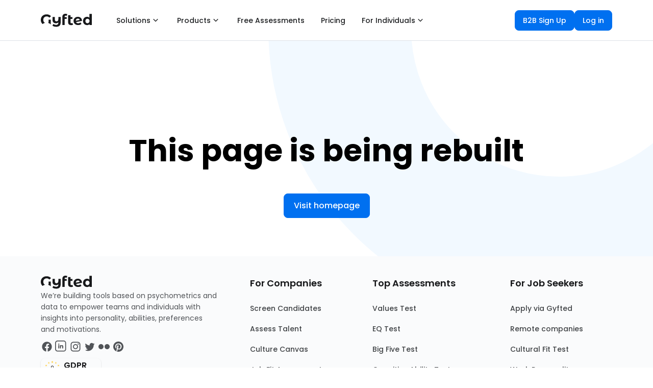

--- FILE ---
content_type: text/html; charset=utf-8
request_url: https://www.gyfted.me/job-feed
body_size: 19679
content:
<!DOCTYPE html><html lang="en"><head><script>(function(w,i,g){w[g]=w[g]||[];if(typeof w[g].push=='function')w[g].push(i)})
(window,'AW-17794043878','google_tags_first_party');</script><script async src="/55hf/"></script>
			<script>
				window.dataLayer = window.dataLayer || [];
				function gtag(){dataLayer.push(arguments);}
				gtag('js', new Date());
				gtag('set', 'developer_id.dYzg1YT', true);
				gtag('config', 'AW-17794043878');
			</script>
			<meta charSet="utf-8"/><meta name="viewport" content="width=device-width"/><title>Full time remote jobs</title><meta name="robots" content="index,follow"/><meta name="description" content="Looking for remote jobs? Discover the best opportunities for remote work in tech, recruitment, customer support, marketing, sales and more with our job aggregator. Start your job search today."/><meta property="og:title" content="Full time remote jobs"/><meta property="og:description" content="Looking for remote jobs? Discover the best opportunities for remote work in tech, recruitment, customer support, marketing, sales and more with our job aggregator. Start your job search today."/><meta property="og:type" content="website"/><meta property="og:image" content="https://www.gyfted.me/assets/frame-fb.png"/><meta property="og:image:alt" content="Gyfted logo"/><meta property="og:image:width" content="1200"/><meta property="og:image:height" content="630"/><link rel="icon" href="https://www.gyfted.me/assets/favicon.ico"/><link rel="apple-touch-icon" href="https://www.gyfted.me/assets/apple-touch-icon.png" sizes="180x180"/><link rel="manifest" href="https://www.gyfted.me/assets/manifest.json"/><meta name="next-head-count" content="15"/><meta name="ir-site-verification-token" value="418405799"/><link rel="preconnect" href="https://consent.cookiebot.com"/><link rel="preconnect" href="https://www.googletagmanager.com"/><link rel="preconnect" href="https://cdn.segment.com"/><link rel="preconnect" href="https://www.clarity.ms"/><link rel="stylesheet" data-href="https://fonts.googleapis.com/css2?family=Poppins:wght@400;500;600;700&amp;display=swap"/><link rel="stylesheet" data-href="https://fonts.googleapis.com/css2?family=Montserrat:wght@400;500;600;700&amp;display=swap"/><script id="Cookiebot" data-cbid="87c85d3f-6ff4-4d39-94ca-9945f6ebadee" src="https://consent.cookiebot.com/uc.js" async=""></script><script id="google-adsense" async="" src="https://pagead2.googlesyndication.com/pagead/js/adsbygoogle.js?client=ca-pub-2841636783805627" crossorigin="anonymous"></script><link rel="preconnect" href="https://fonts.gstatic.com" crossorigin /><noscript data-n-css=""></noscript><script defer="" nomodule="" src="/_next/static/chunks/polyfills-78c92fac7aa8fdd8.js"></script><script src="/_next/static/chunks/webpack-2c8fa2221c6d4bce.js" defer=""></script><script src="/_next/static/chunks/framework-fb999dd119b6be4b.js" defer=""></script><script src="/_next/static/chunks/main-f6324a1698de6f72.js" defer=""></script><script src="/_next/static/chunks/pages/_app-3232fd5caa8a32a9.js" defer=""></script><script src="/_next/static/chunks/543-d6880a20e4877441.js" defer=""></script><script src="/_next/static/chunks/6470-c92ab0db30fced94.js" defer=""></script><script src="/_next/static/chunks/4911-87d02bb806ff90be.js" defer=""></script><script src="/_next/static/chunks/pages/job-feed-b2fc41de9eb0e955.js" defer=""></script><script src="/_next/static/u5S_5GSWIayVxa70FHMBd/_buildManifest.js" defer=""></script><script src="/_next/static/u5S_5GSWIayVxa70FHMBd/_ssgManifest.js" defer=""></script><style data-styled="" data-styled-version="5.3.5">body{margin:0;font-family:'Poppins',sans-serif;-webkit-font-smoothing:antialiased;-moz-osx-font-smoothing:grayscale;}/*!sc*/
code{font-family:source-code-pro,Menlo,Monaco,Consolas,'Courier New',monospace;}/*!sc*/
input:-webkit-autofill,input:-webkit-autofill:hover,input:-webkit-autofill:focus,input:-webkit-autofill:active{-webkit-transition:background-color 5000s ease-in-out 0s,color 5000s ease-in-out 0s;transition:background-color 5000s ease-in-out 0s,color 5000s ease-in-out 0s;}/*!sc*/
:root{--primary-color:#17a2b8;--dark-color:#343a40;--light-color:#f4f4f4;--danger-color:#dc3545;--success-color:#28a745;}/*!sc*/
*{box-sizing:border-box;margin:0;padding:0;}/*!sc*/
::-webkit-scrollbar{width:6px;height:6px;}/*!sc*/
*::-webkit-scrollbar-track{background:#fafbfc;}/*!sc*/
*::-webkit-scrollbar-thumb{background:#b7bfc7;border-radius:3px;}/*!sc*/
*::-webkit-scrollbar-thumb:hover{background:#898d95;}/*!sc*/
@media screen and (-webkit-min-device-pixel-ratio:0) and (min-resolution:0.001dpcm){html{height:100%;}}/*!sc*/
html{min-height:100vh;}/*!sc*/
body{height:100%;overflow:overlay;min-height:100vh;font-family:'Poppins';font-size:1rem;line-height:1.6;background-color:#fff;}/*!sc*/
#root{height:100%;min-height:100vh;}/*!sc*/
.App{height:100%;min-height:100vh;}/*!sc*/
a{-webkit-text-decoration:none;text-decoration:none;}/*!sc*/
ul{list-style:none;}/*!sc*/
img{width:100%;}/*!sc*/
.x-large{font-size:4rem;line-height:1.2;margin-bottom:1rem;}/*!sc*/
.large{font-size:3rem;line-height:1.2;margin-bottom:1rem;}/*!sc*/
.lead{font-size:1.5rem;margin-bottom:1rem;}/*!sc*/
.text-center{text-align:center;}/*!sc*/
.text-primary{color:var(--primary-color);}/*!sc*/
.text-dark{color:var(--dark-color);}/*!sc*/
.p{padding:0.5rem;}/*!sc*/
.p-1{padding:1rem;}/*!sc*/
.p-2{padding:2rem;}/*!sc*/
.p-3{padding:3rem;}/*!sc*/
.py{padding:0.5rem 0;}/*!sc*/
.py-1{padding:1rem 0;}/*!sc*/
.py-2{padding:2rem 0;}/*!sc*/
.py-3{padding:3rem 0;}/*!sc*/
.m{margin:0.5rem;}/*!sc*/
.m-1{margin:1rem;}/*!sc*/
.m-2{margin:2rem;}/*!sc*/
.m-3{margin:3rem;}/*!sc*/
.my{margin:0.5rem 0;}/*!sc*/
.my-1{margin:1rem 0;}/*!sc*/
.my-2{margin:2rem 0;}/*!sc*/
.my-3{margin:3rem 0;}/*!sc*/
.btn{display:inline-block;background:var(--light-color);color:#333;padding:0.4rem 1.3rem;font-size:1rem;border:none;cursor:pointer;margin-right:0.5rem;-webkit-transition:opacity 0.2s ease-in;transition:opacity 0.2s ease-in;outline:none;}/*!sc*/
.badge{font-size:0.8rem;padding:0.1rem;text-align:center;margin:0.3rem;background:var(--light-color);color:#333;}/*!sc*/
.alert{padding:0.8rem;margin:1rem 0;opacity:0.9;background:var(--light-color);color:#333;}/*!sc*/
.btn-primary,.bg-primary,.badge-primary,.alert-primary{background:var(--primary-color);color:#fff;}/*!sc*/
.btn-light,.bg-light,.badge-light,.alert-light{background:var(--light-color);color:#333;}/*!sc*/
.btn-dark,.bg-dark,.badge-dark,.alert-dark{background:var(--dark-color);color:#fff;}/*!sc*/
.btn-danger,.bg-danger,.badge-danger,.alert-danger{background:var(--danger-color);color:#fff;}/*!sc*/
.btn-success,.bg-success,.badge-success,.alert-success{background:var(--success-color);color:#fff;}/*!sc*/
.btn-white,.bg-white,.badge-white,.alert-white{background:#fff;color:#333;border:#ccc solid 1px;}/*!sc*/
.btn:hover{opacity:0.8;color:white;}/*!sc*/
.bg-light,.badge-light{border:#ccc solid 1px;}/*!sc*/
.round-img{border-radius:50%;}/*!sc*/
.line{height:1px;background:#ccc;margin:1.5rem 0;}/*!sc*/
.btn-black{background-color:black;color:white;border-radius:0%;}/*!sc*/
.btn-primary{border-radius:0%;}/*!sc*/
.dark-overlay{background-color:rgba(0,0,0,0.7);position:absolute;top:0;left:0;width:100%;height:100%;}/*!sc*/
.form .form-group{margin:1.2rem 0;}/*!sc*/
.form .form-text{display:block;margin-top:0.3rem;color:#888;}/*!sc*/
.form input[type='text'],.form input[type='email'],.form input[type='password'],.form input[type='date'],.form select,.form textarea{display:block;width:100%;padding:0.4rem;font-size:1.2rem;border:1px solid #ccc;}/*!sc*/
.form input[type='submit'],button{font:inherit;}/*!sc*/
.form .social-input{display:-webkit-box;display:-webkit-flex;display:-ms-flexbox;display:flex;}/*!sc*/
.form .social-input i{padding:0.5rem;width:4rem;}/*!sc*/
.form .social-input i.fa-twitter{color:#38a1f3;}/*!sc*/
.form .social-input i.fa-facebook{color:#3b5998;}/*!sc*/
.form .social-input i.fa-instagram{color:#3f729b;}/*!sc*/
.form .social-input i.fa-youtube{color:#c4302b;}/*!sc*/
.form .social-input i.fa-linkedin{color:#0077b5;}/*!sc*/
.table th,.table td{padding:1rem;text-align:left;}/*!sc*/
.table th{background:var(--light-color);}/*!sc*/
.landing{position:relative;}/*!sc*/
.register{background-size:300px 400px;}/*!sc*/
.login{background-size:300px 300px;}/*!sc*/
.contact{background-size:300px 400px;}/*!sc*/
.landing-inner{height:100%;width:100%;margin:auto;display:-webkit-box;display:-webkit-flex;display:-ms-flexbox;display:flex;-webkit-flex-direction:column;-ms-flex-direction:column;flex-direction:column;-webkit-align-items:center;-webkit-box-align:center;-ms-flex-align:center;align-items:center;-webkit-box-pack:center;-webkit-justify-content:center;-ms-flex-pack:center;justify-content:center;text-align:center;}/*!sc*/
a{color:#17181a;}/*!sc*/
a:hover{color:#17181a;}/*!sc*/
@media (max-width:700px){*::-webkit-scrollbar{width:2px;height:2px;}*::-webkit-scrollbar-thumb{width:2px;}.hide-sm{display:none;}.x-large{font-size:3rem;}.large{font-size:2rem;}.lead{font-size:1rem;}.navbar{display:block;text-align:center;}.navbar ul{text-align:center;-webkit-box-pack:center;-webkit-justify-content:center;-ms-flex-pack:center;justify-content:center;}.navbar h1{margin-bottom:1rem;}.navbar .welcome{display:none;}.dash-buttons a{display:block;width:100%;margin-bottom:0.2rem;}.post{grid-template-columns:1fr;}.post a,.post button{padding:0.3rem 0.4rem;}}/*!sc*/
data-styled.g1[id="sc-global-drmUoD1"]{content:"sc-global-drmUoD1,"}/*!sc*/
.fZqySt{display:-webkit-box;display:-webkit-flex;display:-ms-flexbox;display:flex;position:relative;-webkit-box-pack:justify;-webkit-justify-content:space-between;-ms-flex-pack:justify;justify-content:space-between;height:79px;padding:0;max-width:1140px;margin-left:auto;margin-right:auto;width:100%;padding-left:0 !important;padding-right:0 !important;}/*!sc*/
@media (max-width:599.95px){.fZqySt{padding-left:6px;padding-right:6px;height:60px;}}/*!sc*/
data-styled.g3[id="styles__Toolbar-sc-pftcil-0"]{content:"fZqySt,"}/*!sc*/
.COccU{display:-webkit-box;display:-webkit-flex;display:-ms-flexbox;display:flex;height:100%;-webkit-align-items:center;-webkit-box-align:center;-ms-flex-align:center;align-items:center;-webkit-box-pack:end;-webkit-justify-content:flex-end;-ms-flex-pack:end;justify-content:flex-end;}/*!sc*/
.COccU div:nth-child(2){height:32px;}/*!sc*/
data-styled.g7[id="styles__RightSection-sc-pftcil-14"]{content:"COccU,"}/*!sc*/
.kuRksl{padding:75px 10px 75px 10px;margin-top:0;background:none;background-color:#FFFFFF;}/*!sc*/
data-styled.g10[id="styles__SectionContainer-sc-1aufqgt-3"]{content:"kuRksl,"}/*!sc*/
.ZDuMM{display:-webkit-box;display:-webkit-flex;display:-ms-flexbox;display:flex;-webkit-align-items:center;-webkit-box-align:center;-ms-flex-align:center;align-items:center;-webkit-box-pack:justify;-webkit-justify-content:space-between;-ms-flex-pack:justify;justify-content:space-between;width:100%;}/*!sc*/
@media (max-width:599.95px){.ZDuMM{-webkit-flex-direction:column;-ms-flex-direction:column;flex-direction:column;}}/*!sc*/
data-styled.g11[id="styles__LinksContainer-sc-1aufqgt-6"]{content:"ZDuMM,"}/*!sc*/
.krYYEG{-webkit-box-pack:start;-webkit-justify-content:start;-ms-flex-pack:start;justify-content:start;display:-webkit-box;display:-webkit-flex;display:-ms-flexbox;display:flex;gap:4px;}/*!sc*/
@media (max-width:599.95px){.krYYEG{-webkit-flex-direction:column;-ms-flex-direction:column;flex-direction:column;}}/*!sc*/
data-styled.g12[id="styles__LeftContainer-sc-1aufqgt-7"]{content:"krYYEG,"}/*!sc*/
.fwNAhx{-webkit-box-pack:end;-webkit-justify-content:end;-ms-flex-pack:end;justify-content:end;-webkit-align-items:center;-webkit-box-align:center;-ms-flex-align:center;align-items:center;display:-webkit-box;display:-webkit-flex;display:-ms-flexbox;display:flex;gap:8px;}/*!sc*/
@media (max-width:599.95px){.fwNAhx{-webkit-flex-direction:column;-ms-flex-direction:column;flex-direction:column;}}/*!sc*/
data-styled.g13[id="styles__RightContainer-sc-1aufqgt-8"]{content:"fwNAhx,"}/*!sc*/
.geeyDH{display:-webkit-box;display:-webkit-flex;display:-ms-flexbox;display:flex;-webkit-flex-direction:row;-ms-flex-direction:row;flex-direction:row;padding-right:0;width:100%;height:100%;-webkit-align-items:normal;-webkit-box-align:normal;-ms-flex-align:normal;align-items:normal;-webkit-box-pack:end;-webkit-justify-content:flex-end;-ms-flex-pack:end;justify-content:flex-end;max-width:none;}/*!sc*/
data-styled.g14[id="styles__MiddleSection-sc-1aufqgt-11"]{content:"geeyDH,"}/*!sc*/
.iuVAXU{display:-webkit-box;display:-webkit-flex;display:-ms-flexbox;display:flex;-webkit-box-pack:start;-webkit-justify-content:flex-start;-ms-flex-pack:start;justify-content:flex-start;}/*!sc*/
data-styled.g15[id="styles__LeftSection-sc-1aufqgt-12"]{content:"iuVAXU,"}/*!sc*/
.fyGcLL{display:-webkit-box;display:-webkit-flex;display:-ms-flexbox;display:flex;padding-right:12px;position:relative;bottom:0px;color:#17181A;}/*!sc*/
.fyGcLL svg{margin-right:20px;cursor:pointer;}/*!sc*/
@media (max-width:599.95px){.fyGcLL{padding-right:20px;}}/*!sc*/
data-styled.g16[id="styles__LogoContainer-sc-1aufqgt-14"]{content:"fyGcLL,"}/*!sc*/
.bjTMpf{display:-webkit-box;display:-webkit-flex;display:-ms-flexbox;display:flex;margin-right:20px;margin-bottom:14px;font-size:14px;color:#17181A;-webkit-align-items:center;-webkit-box-align:center;-ms-flex-align:center;align-items:center;padding:10px 0;height:24px;cursor:pointer;min-width:8px;width:-webkit-fit-content;width:-moz-fit-content;width:fit-content;color:#404346;position:relative;}/*!sc*/
@media (max-width:599.95px){.bjTMpf{margin-right:0px;}}/*!sc*/
.bjTMpf::after{content:'';position:absolute;background-color:none;margin-left:auto;margin-right:auto;bottom:0;text-align:center;left:0%;right:0;z-index:0;height:2px;width:0%;}/*!sc*/
.bjTMpf:hover::after{background-color:#404346;width:8px;-webkit-transition:all ease 0.2s;transition:all ease 0.2s;}/*!sc*/
data-styled.g17[id="styles__NavLink-sc-1aufqgt-16"]{content:"bjTMpf,"}/*!sc*/
.hxcuET{font-weight:600;font-family:Poppins;font-size:14px;line-height:18px;pointer-events:auto;}/*!sc*/
.hxcuET:hover{-webkit-text-decoration:none;text-decoration:none;}/*!sc*/
data-styled.g18[id="styles__StyledLink-sc-1aufqgt-17"]{content:"hxcuET,"}/*!sc*/
.kjsZxx{font-weight:600;font-family:Poppins;font-size:14px;line-height:18px;pointer-events:auto;-webkit-text-decoration:none;text-decoration:none;}/*!sc*/
.kjsZxx:hover{-webkit-text-decoration:none;text-decoration:none;}/*!sc*/
data-styled.g19[id="styles__StyledAnchor-sc-1aufqgt-18"]{content:"kjsZxx,"}/*!sc*/
.uAJvZ{display:-webkit-box;display:-webkit-flex;display:-ms-flexbox;display:flex;-webkit-flex-direction:row;-ms-flex-direction:row;flex-direction:row;-webkit-align-items:center;-webkit-box-align:center;-ms-flex-align:center;align-items:center;gap:8px;}/*!sc*/
.kAyOkK{display:-webkit-box;display:-webkit-flex;display:-ms-flexbox;display:flex;-webkit-flex-direction:row;-ms-flex-direction:row;flex-direction:row;}/*!sc*/
data-styled.g22[id="styles__Row-sc-1aufqgt-22"]{content:"uAJvZ,kAyOkK,"}/*!sc*/
.foaryX{display:-webkit-box;display:-webkit-flex;display:-ms-flexbox;display:flex;}/*!sc*/
.foaryX > svg,.foaryX > div{margin-left:8px;}/*!sc*/
.foaryX div{display:-webkit-box;display:-webkit-flex;display:-ms-flexbox;display:flex;}/*!sc*/
data-styled.g24[id="styles__SideContent-sc-1xv0rqw-0"]{content:"foaryX,"}/*!sc*/
.jqbMUs > div,.jqbMUs > div > div{display:-webkit-box;display:-webkit-flex;display:-ms-flexbox;display:flex;}/*!sc*/
data-styled.g25[id="styles__IconContainer-sc-1xv0rqw-1"]{content:"jqbMUs,"}/*!sc*/
.kLVMlC{display:-webkit-box;display:-webkit-flex;display:-ms-flexbox;display:flex;z-index:0;-webkit-align-items:center;-webkit-box-align:center;-ms-flex-align:center;align-items:center;-webkit-box-pack:center;-webkit-justify-content:center;-ms-flex-pack:center;justify-content:center;-webkit-user-select:none;-moz-user-select:none;-ms-user-select:none;user-select:none;-webkit-user-select:none;color:#1F2123;background-color:#FFFFFF;width:-webkit-fit-content;width:-moz-fit-content;width:fit-content;min-width:-webkit-fit-content;min-width:-moz-fit-content;min-width:fit-content;font-weight:500;border-radius:8px;white-space:normal;border:1px solid #FFFFFF;cursor:pointer;padding:9px 15px;font-size:14px;line-height:20px;}/*!sc*/
.kLVMlC:hover{color:#1F2123;background-color:#F5F7FA;border:1px solid #F5F7FA;}/*!sc*/
.kLVMlC:active{color:#1F2123;background-color:#FFFFFF;}/*!sc*/
.kLVMlC svg{width:20px;height:20px;}/*!sc*/
.kLVMlC div{display:-webkit-box;display:-webkit-flex;display:-ms-flexbox;display:flex;}/*!sc*/
.bqrzMc{display:-webkit-box;display:-webkit-flex;display:-ms-flexbox;display:flex;z-index:0;-webkit-align-items:center;-webkit-box-align:center;-ms-flex-align:center;align-items:center;-webkit-box-pack:center;-webkit-justify-content:center;-ms-flex-pack:center;justify-content:center;-webkit-user-select:none;-moz-user-select:none;-ms-user-select:none;user-select:none;-webkit-user-select:none;color:#FFFFFF;background-color:#0070F0;width:100%;min-width:0;font-weight:500;border-radius:8px;white-space:normal;border:1px solid #0070F0;cursor:pointer;padding:11px 19px;font-size:16px;line-height:24px;}/*!sc*/
.bqrzMc:hover{color:#FFFFFF;background-color:#4099FF;border:1px solid #4099FF;}/*!sc*/
.bqrzMc:active{color:#FFFFFF;background-color:#0070F0;box-shadow:0px 0px 0px 4px #EAF3FE,0px 1px 2px rgba(23,24,26,0.05);}/*!sc*/
.bqrzMc svg{width:24px;height:24px;}/*!sc*/
.bqrzMc div{display:-webkit-box;display:-webkit-flex;display:-ms-flexbox;display:flex;}/*!sc*/
.cpomdO{display:-webkit-box;display:-webkit-flex;display:-ms-flexbox;display:flex;z-index:0;-webkit-align-items:center;-webkit-box-align:center;-ms-flex-align:center;align-items:center;-webkit-box-pack:center;-webkit-justify-content:center;-ms-flex-pack:center;justify-content:center;-webkit-user-select:none;-moz-user-select:none;-ms-user-select:none;user-select:none;-webkit-user-select:none;color:#404346;background-color:#FFFFFF;width:100%;min-width:0;font-weight:500;border-radius:8px;white-space:normal;border:1px solid #C4C8CE;cursor:pointer;padding:11px 19px;font-size:16px;line-height:24px;}/*!sc*/
.cpomdO:hover{color:#333538;background-color:#F5F7FA;border:1px solid #C4C8CE;}/*!sc*/
.cpomdO:active{color:#404346;background-color:#FFFFFF;box-shadow:0px 0px 0px 4px #F5F7FA,0px 1px 2px rgba(23,24,26,0.05);}/*!sc*/
.cpomdO svg{width:24px;height:24px;}/*!sc*/
.cpomdO div{display:-webkit-box;display:-webkit-flex;display:-ms-flexbox;display:flex;}/*!sc*/
.jkexfA{display:-webkit-box;display:-webkit-flex;display:-ms-flexbox;display:flex;z-index:0;-webkit-align-items:center;-webkit-box-align:center;-ms-flex-align:center;align-items:center;-webkit-box-pack:center;-webkit-justify-content:center;-ms-flex-pack:center;justify-content:center;-webkit-user-select:none;-moz-user-select:none;-ms-user-select:none;user-select:none;-webkit-user-select:none;color:#FFFFFF;background-color:#0070F0;width:-webkit-fit-content;width:-moz-fit-content;width:fit-content;min-width:-webkit-fit-content;min-width:-moz-fit-content;min-width:fit-content;font-weight:500;border-radius:8px;white-space:normal;border:1px solid #0070F0;cursor:pointer;padding:11px 19px;font-size:16px;line-height:24px;}/*!sc*/
.jkexfA:hover{color:#FFFFFF;background-color:#4099FF;border:1px solid #4099FF;}/*!sc*/
.jkexfA:active{color:#FFFFFF;background-color:#0070F0;box-shadow:0px 0px 0px 4px #EAF3FE,0px 1px 2px rgba(23,24,26,0.05);}/*!sc*/
.jkexfA svg{width:24px;height:24px;}/*!sc*/
.jkexfA div{display:-webkit-box;display:-webkit-flex;display:-ms-flexbox;display:flex;}/*!sc*/
data-styled.g27[id="styles__ButtonContainer-sc-1xv0rqw-3"]{content:"kLVMlC,bqrzMc,cpomdO,jkexfA,"}/*!sc*/
.guQXJD{display:-webkit-box;display:-webkit-flex;display:-ms-flexbox;display:flex;z-index:0;-webkit-align-items:center;-webkit-box-align:center;-ms-flex-align:center;align-items:center;-webkit-box-pack:center;-webkit-justify-content:center;-ms-flex-pack:center;justify-content:center;-webkit-user-select:none;-moz-user-select:none;-ms-user-select:none;user-select:none;-webkit-user-select:none;color:#1F2123;background-color:#FFFFFF;width:-webkit-fit-content;width:-moz-fit-content;width:fit-content;min-width:-webkit-fit-content;min-width:-moz-fit-content;min-width:fit-content;font-weight:500;border-radius:8px;white-space:normal;border:1px solid #FFFFFF;cursor:pointer;padding:9px 15px;font-size:14px;line-height:20px;}/*!sc*/
.guQXJD:hover{color:#1F2123;background-color:#F5F7FA;border:1px solid #F5F7FA;}/*!sc*/
.guQXJD:active{color:#1F2123;background-color:#FFFFFF;}/*!sc*/
.guQXJD svg{width:20px;height:20px;}/*!sc*/
.guQXJD div{display:-webkit-box;display:-webkit-flex;display:-ms-flexbox;display:flex;}/*!sc*/
.fbEvSS{display:-webkit-box;display:-webkit-flex;display:-ms-flexbox;display:flex;z-index:0;-webkit-align-items:center;-webkit-box-align:center;-ms-flex-align:center;align-items:center;-webkit-box-pack:center;-webkit-justify-content:center;-ms-flex-pack:center;justify-content:center;-webkit-user-select:none;-moz-user-select:none;-ms-user-select:none;user-select:none;-webkit-user-select:none;color:#FFFFFF;background-color:#0070F0;width:-webkit-fit-content;width:-moz-fit-content;width:fit-content;min-width:-webkit-fit-content;min-width:-moz-fit-content;min-width:fit-content;font-weight:500;border-radius:8px;white-space:normal;border:1px solid #0070F0;cursor:pointer;padding:9px 15px;font-size:14px;line-height:20px;}/*!sc*/
.fbEvSS:hover{color:#FFFFFF;background-color:#4099FF;border:1px solid #4099FF;}/*!sc*/
.fbEvSS:active{color:#FFFFFF;background-color:#0070F0;box-shadow:0px 0px 0px 4px #EAF3FE,0px 1px 2px rgba(23,24,26,0.05);}/*!sc*/
.fbEvSS svg{width:20px;height:20px;}/*!sc*/
.fbEvSS div{display:-webkit-box;display:-webkit-flex;display:-ms-flexbox;display:flex;}/*!sc*/
.YXOhZ{display:-webkit-box;display:-webkit-flex;display:-ms-flexbox;display:flex;z-index:0;-webkit-align-items:center;-webkit-box-align:center;-ms-flex-align:center;align-items:center;-webkit-box-pack:center;-webkit-justify-content:center;-ms-flex-pack:center;justify-content:center;-webkit-user-select:none;-moz-user-select:none;-ms-user-select:none;user-select:none;-webkit-user-select:none;color:#626569;background-color:transparent;width:-webkit-fit-content;width:-moz-fit-content;width:fit-content;min-width:-webkit-fit-content;min-width:-moz-fit-content;min-width:fit-content;font-weight:500;border-radius:8px;white-space:normal;border:none;cursor:pointer;padding:11px 19px;font-size:16px;line-height:24px;padding:11px;}/*!sc*/
.YXOhZ:hover{color:#515458;background-color:#F5F7FA;border:none;}/*!sc*/
.YXOhZ:active{color:#626569;background-color:#FFFFFF;}/*!sc*/
.YXOhZ svg{width:24px;height:24px;}/*!sc*/
.YXOhZ div{display:-webkit-box;display:-webkit-flex;display:-ms-flexbox;display:flex;}/*!sc*/
data-styled.g28[id="styles__LinkContainer-sc-1xv0rqw-4"]{content:"guQXJD,fbEvSS,YXOhZ,"}/*!sc*/
.chwEQO{cursor:pointer;display:-webkit-box;display:-webkit-flex;display:-ms-flexbox;display:flex;color:#17181A;}/*!sc*/
.chwEQO > div{display:-webkit-box;display:-webkit-flex;display:-ms-flexbox;display:flex;}/*!sc*/
data-styled.g29[id="styles__LogoComponent-sc-1h96xnf-0"]{content:"chwEQO,"}/*!sc*/
.dxWXeH{padding-left:10px;padding-right:10px;}/*!sc*/
data-styled.g30[id="styles__AppBar-sc-eqnlcy-0"]{content:"dxWXeH,"}/*!sc*/
.jkJYcL{display:-webkit-box;display:-webkit-flex;display:-ms-flexbox;display:flex;-webkit-align-items:flex-end;-webkit-box-align:flex-end;-ms-flex-align:flex-end;align-items:flex-end;font-size:12px;line-height:18px;}/*!sc*/
@media (max-width:599.95px){.jkJYcL{padding-bottom:24px;}}/*!sc*/
data-styled.g31[id="styles__CompanyInfo-sc-eqnlcy-1"]{content:"jkJYcL,"}/*!sc*/
.fnpSAS{display:grid;grid-template-columns:repeat(2,minmax(0px,1fr));grid-auto-rows:auto;grid-auto-flow:dense;}/*!sc*/
.fnpSAS svg{max-width:170px;max-height:72px;}/*!sc*/
data-styled.g32[id="styles__CompanyLogos-sc-eqnlcy-2"]{content:"fnpSAS,"}/*!sc*/
.hxeCPz{display:-webkit-box;display:-webkit-flex;display:-ms-flexbox;display:flex;-webkit-align-items:flex-end;-webkit-box-align:flex-end;-ms-flex-align:flex-end;align-items:flex-end;font-size:14px;line-height:20px;}/*!sc*/
.hxeCPz .div{padding-right:3px;}/*!sc*/
data-styled.g33[id="styles__Address-sc-eqnlcy-3"]{content:"hxeCPz,"}/*!sc*/
.liGcjN{padding:0;max-width:1140px;margin-left:auto;margin-right:auto;width:100%;}/*!sc*/
@media (max-width:959.95px){.liGcjN{-webkit-align-items:flex-start;-webkit-box-align:flex-start;-ms-flex-align:flex-start;align-items:flex-start;height:auto;max-height:none;}}/*!sc*/
@media (max-width:599.95px){.liGcjN{padding:0 6px;}}/*!sc*/
data-styled.g34[id="styles__Toolbar-sc-eqnlcy-4"]{content:"liGcjN,"}/*!sc*/
.kGljKR{display:-webkit-box;display:-webkit-flex;display:-ms-flexbox;display:flex;-webkit-align-items:center;-webkit-box-align:center;-ms-flex-align:center;align-items:center;}/*!sc*/
.kGljKR a{padding-left:0;padding-right:4px;}/*!sc*/
.kGljKR a svg{color:#515458;}/*!sc*/
@media (max-width:959.95px){.kGljKR{position:relative;bottom:2px;}}/*!sc*/
@media (max-width:599.95px){.kGljKR{position:relative;bottom:0px;}}/*!sc*/
data-styled.g36[id="styles__SocialMedia-sc-eqnlcy-6"]{content:"kGljKR,"}/*!sc*/
.aZAUv{padding-right:40px;position:relative;bottom:2px;}/*!sc*/
@media (max-width:599.95px){.aZAUv{padding-right:0px;}}/*!sc*/
data-styled.g37[id="styles__LogoContainer-sc-eqnlcy-7"]{content:"aZAUv,"}/*!sc*/
.bTwYYr{display:-webkit-box;display:-webkit-flex;display:-ms-flexbox;display:flex;-webkit-flex-direction:column;-ms-flex-direction:column;flex-direction:column;width:100%;color:#515458;}/*!sc*/
data-styled.g38[id="styles__FooterContainer-sc-eqnlcy-8"]{content:"bTwYYr,"}/*!sc*/
.haBZiL{display:-webkit-box;display:-webkit-flex;display:-ms-flexbox;display:flex;padding-bottom:80px;padding-top:40px;}/*!sc*/
@media (max-width:899.95px){.haBZiL{-webkit-flex-direction:column;-ms-flex-direction:column;flex-direction:column;padding-top:32px;padding-bottom:0px;}}/*!sc*/
data-styled.g39[id="styles__TopSection-sc-eqnlcy-9"]{content:"haBZiL,"}/*!sc*/
.cuDBdK{display:-webkit-box;display:-webkit-flex;display:-ms-flexbox;display:flex;width:346px;-webkit-flex-direction:column;-ms-flex-direction:column;flex-direction:column;margin-right:64px;gap:24px;}/*!sc*/
@media (max-width:899.95px){.cuDBdK{padding-bottom:48px;margin-right:auto;padding-right:20px;width:100%;}}/*!sc*/
data-styled.g40[id="styles__LeftSection-sc-eqnlcy-10"]{content:"cuDBdK,"}/*!sc*/
.ijSCr{display:-webkit-box;display:-webkit-flex;display:-ms-flexbox;display:flex;-webkit-flex:1;-ms-flex:1;flex:1;}/*!sc*/
data-styled.g41[id="styles__RightSection-sc-eqnlcy-11"]{content:"ijSCr,"}/*!sc*/
.gTSttb{display:-webkit-box;display:-webkit-flex;display:-ms-flexbox;display:flex;font-size:14px;line-height:22px;}/*!sc*/
@media (max-width:599.95px){.gTSttb{padding:15px 0 16px 0;}}/*!sc*/
data-styled.g42[id="styles__CompanyIntro-sc-eqnlcy-12"]{content:"gTSttb,"}/*!sc*/
.isxyg{-webkit-box-pack:justify;-webkit-justify-content:space-between;-ms-flex-pack:justify;justify-content:space-between;display:-webkit-box;display:-webkit-flex;display:-ms-flexbox;display:flex;padding-bottom:16px;padding-top:32px;border-top:1px solid #898D95;}/*!sc*/
@media (max-width:599.95px){.isxyg{-webkit-flex-direction:column;-ms-flex-direction:column;flex-direction:column;padding-top:16px;padding-bottom:8px;}}/*!sc*/
data-styled.g43[id="styles__BottomSection-sc-eqnlcy-13"]{content:"isxyg,"}/*!sc*/
.fgcQoV{display:-webkit-box;display:-webkit-flex;display:-ms-flexbox;display:flex;font-weight:500;font-size:14px;line-height:18px;margin:7px 0;color:#515458;}/*!sc*/
@media (max-width:599.95px){.fgcQoV{margin:0;}}/*!sc*/
data-styled.g44[id="styles__Terms-sc-eqnlcy-14"]{content:"fgcQoV,"}/*!sc*/
.hyAxeS{display:-webkit-box;display:-webkit-flex;display:-ms-flexbox;display:flex;width:100%;-webkit-flex-wrap:wrap;-ms-flex-wrap:wrap;flex-wrap:wrap;-webkit-box-pack:justify;-webkit-justify-content:space-between;-ms-flex-pack:justify;justify-content:space-between;}/*!sc*/
@media (max-width:599.95px){.hyAxeS{gap:0px;}}/*!sc*/
data-styled.g45[id="styles__FooterLinksContainer-sc-eqnlcy-15"]{content:"hyAxeS,"}/*!sc*/
.hKPKnV{width:1px;height:20px;background-color:#DEE2E8;margin-left:8px;margin-right:8px;position:relative;top:5px;}/*!sc*/
@media (max-width:599.95px){.hKPKnV{top:0px;}}/*!sc*/
data-styled.g46[id="styles__Divider-sc-eqnlcy-16"]{content:"hKPKnV,"}/*!sc*/
.jNzGQP{display:-webkit-box;display:-webkit-flex;display:-ms-flexbox;display:flex;width:200px;-webkit-flex-direction:column;-ms-flex-direction:column;flex-direction:column;margin-bottom:26px;color:#626569;}/*!sc*/
.jNzGQP a{font-weight:500 !important;}/*!sc*/
.jNzGQP a > div{margin-bottom:16px;margin-right:0px;}/*!sc*/
@media (max-width:959.95px){.jNzGQP{width:50%;}}/*!sc*/
.jNzGNM{display:-webkit-box;display:-webkit-flex;display:-ms-flexbox;display:flex;width:230px;-webkit-flex-direction:column;-ms-flex-direction:column;flex-direction:column;margin-bottom:26px;color:#626569;}/*!sc*/
.jNzGNM a{font-weight:500 !important;}/*!sc*/
.jNzGNM a > div{margin-bottom:16px;margin-right:0px;}/*!sc*/
@media (max-width:959.95px){.jNzGNM{width:50%;}}/*!sc*/
data-styled.g47[id="styles__LinkCategory-sc-eqnlcy-18"]{content:"jNzGQP,jNzGNM,"}/*!sc*/
.fwPIEj{display:-webkit-box;display:-webkit-flex;display:-ms-flexbox;display:flex;font-weight:600;font-size:18px;margin-bottom:24px;line-height:26px;color:#17181A;padding-top:0px;}/*!sc*/
.fwPIEr{display:-webkit-box;display:-webkit-flex;display:-ms-flexbox;display:flex;font-weight:600;font-size:18px;margin-bottom:24px;line-height:26px;color:#17181A;padding-top:8px;}/*!sc*/
data-styled.g48[id="styles__LinkCagoryTitle-sc-eqnlcy-19"]{content:"fwPIEj,fwPIEr,"}/*!sc*/
.dBHdbS{display:-webkit-box;display:-webkit-flex;display:-ms-flexbox;display:flex;padding:4px 10px 4px 6px;box-shadow:0px 1px 3px rgba(0,0,0,0.1),0px 1px 2px rgba(0,0,0,0.06);border-radius:8px;width:-webkit-fit-content;width:-moz-fit-content;width:fit-content;color:#17181A;}/*!sc*/
.dBHdbS > div:nth-child(1){display:-webkit-box;display:-webkit-flex;display:-ms-flexbox;display:flex;}/*!sc*/
.dBHdbS > div:nth-child(1) > div{display:-webkit-box;display:-webkit-flex;display:-ms-flexbox;display:flex;-webkit-align-items:center;-webkit-box-align:center;-ms-flex-align:center;align-items:center;}/*!sc*/
@media (max-width:959.95px){.dBHdbS{margin-top:16px;}}/*!sc*/
data-styled.g49[id="styles__DataProtection-sc-eqnlcy-20"]{content:"dBHdbS,"}/*!sc*/
.favDzC{display:-webkit-box;display:-webkit-flex;display:-ms-flexbox;display:flex;-webkit-flex-direction:column;-ms-flex-direction:column;flex-direction:column;padding-left:6px;}/*!sc*/
.favDzC > div:nth-child(1){font-weight:600;font-size:16px;line-height:20px;}/*!sc*/
.favDzC > div:nth-child(2){font-size:10px;line-height:16px;}/*!sc*/
data-styled.g50[id="styles__DataProtectionLabel-sc-eqnlcy-21"]{content:"favDzC,"}/*!sc*/
.dwgDjr{-webkit-box-pack:start;-webkit-justify-content:start;-ms-flex-pack:start;justify-content:start;padding:0;}/*!sc*/
data-styled.g60[id="styles__ListItem-sc-az0vry-0"]{content:"dwgDjr,"}/*!sc*/
.izaJQg{display:-webkit-box;display:-webkit-flex;display:-ms-flexbox;display:flex;-webkit-box-pack:justify;-webkit-justify-content:space-between;-ms-flex-pack:justify;justify-content:space-between;width:100%;padding:11px 16px 8px 16px;margin-bottom:28px;}/*!sc*/
data-styled.g61[id="styles__ExitItem-sc-az0vry-2"]{content:"izaJQg,"}/*!sc*/
.DRQqn{display:-webkit-box;display:-webkit-flex;display:-ms-flexbox;display:flex;}/*!sc*/
data-styled.g62[id="styles__ExitIcon-sc-az0vry-3"]{content:"DRQqn,"}/*!sc*/
.cTkemk{display:-webkit-box;display:-webkit-flex;display:-ms-flexbox;display:flex;-webkit-box-pack:start;-webkit-justify-content:start;-ms-flex-pack:start;justify-content:start;-webkit-align-items:center;-webkit-box-align:center;-ms-flex-align:center;align-items:center;padding:6px 16px;padding-left:12px;width:100%;}/*!sc*/
.cTkemk svg{margin-right:18px;}/*!sc*/
.cTkemk svg path{fill:initial;}/*!sc*/
.fgUzNC{display:-webkit-box;display:-webkit-flex;display:-ms-flexbox;display:flex;-webkit-box-pack:start;-webkit-justify-content:start;-ms-flex-pack:start;justify-content:start;-webkit-align-items:center;-webkit-box-align:center;-ms-flex-align:center;align-items:center;padding:6px 16px;padding-left:23px;width:100%;}/*!sc*/
.fgUzNC svg{margin-right:18px;}/*!sc*/
.fgUzNC svg path{fill:initial;}/*!sc*/
.fRxYgM{display:-webkit-box;display:-webkit-flex;display:-ms-flexbox;display:flex;-webkit-box-pack:start;-webkit-justify-content:start;-ms-flex-pack:start;justify-content:start;-webkit-align-items:center;-webkit-box-align:center;-ms-flex-align:center;align-items:center;padding:6px 16px;padding-left:16px;width:100%;}/*!sc*/
.fRxYgM svg{margin-right:18px;}/*!sc*/
.fRxYgM svg path{fill:initial;}/*!sc*/
data-styled.g63[id="styles__StyledLinkContainer-sc-az0vry-4"]{content:"cTkemk,fgUzNC,fRxYgM,"}/*!sc*/
.jBtMA-d{display:-webkit-box;display:-webkit-flex;display:-ms-flexbox;display:flex;padding:5px;width:-webkit-fit-content;width:-moz-fit-content;width:fit-content;color:#17181A;font-weight:500;font-size:14px;line-height:18px;-webkit-box-pack:start;-webkit-justify-content:start;-ms-flex-pack:start;justify-content:start;}/*!sc*/
data-styled.g64[id="styles__ListItemText-sc-az0vry-5"]{content:"jBtMA-d,"}/*!sc*/
.ggPkFk{display:-webkit-box;display:-webkit-flex;display:-ms-flexbox;display:flex;height:100%;width:100%;background-color:#E1E8F0;}/*!sc*/
data-styled.g65[id="styles__DividerLine-sc-az0vry-6"]{content:"ggPkFk,"}/*!sc*/
.hrWcPd{display:-webkit-box;display:-webkit-flex;display:-ms-flexbox;display:flex;margin:16px 0;height:1px;width:100%;-webkit-box-pack:center;-webkit-justify-content:center;-ms-flex-pack:center;justify-content:center;}/*!sc*/
data-styled.g66[id="styles__Divider-sc-az0vry-7"]{content:"hrWcPd,"}/*!sc*/
.jSiSuJ{position:fixed;top:0px;left:0;right:0;bottom:0;background-color:white;-webkit-transform:translateY(-100%);-ms-transform:translateY(-100%);transform:translateY(-100%);overflow-y:auto;-webkit-transition:-webkit-transform 225ms;-webkit-transition:transform 225ms;transition:transform 225ms;}/*!sc*/
data-styled.g67[id="styles__StyledDrawer-sc-az0vry-8"]{content:"jSiSuJ,"}/*!sc*/
.iHYnKU{display:-webkit-box;display:-webkit-flex;display:-ms-flexbox;display:flex;margin-left:auto;color:#0070F0;}/*!sc*/
.iHYnKU svg{width:20px;height:20px;color:#17181A;margin-right:0;-webkit-transform:rotate(0deg);-ms-transform:rotate(0deg);transform:rotate(0deg);-webkit-transition:-webkit-transform 150ms linear;-webkit-transition:transform 150ms linear;transition:transform 150ms linear;}/*!sc*/
data-styled.g69[id="styles__ExpandIcon-sc-az0vry-10"]{content:"iHYnKU,"}/*!sc*/
.bBztAS{display:-webkit-box;display:-webkit-flex;display:-ms-flexbox;display:flex;-webkit-box-pack:start;-webkit-justify-content:start;-ms-flex-pack:start;justify-content:start;padding:7px 16px;padding-left:23px;width:100%;-webkit-align-items:center;-webkit-box-align:center;-ms-flex-align:center;align-items:center;}/*!sc*/
data-styled.g70[id="styles__StyledAnchorContainer-sc-az0vry-11"]{content:"bBztAS,"}/*!sc*/
.gpWUix{padding-top:unset;position:static;}/*!sc*/
data-styled.g100[id="styles__LandingContainer-sc-1sqjfz2-0"]{content:"gpWUix,"}/*!sc*/
.dkNwQo{height:100%;width:100%;overflow:hidden;}/*!sc*/
data-styled.g106[id="styles__OverflowHidden-sc-1sqjfz2-6"]{content:"dkNwQo,"}/*!sc*/
.ciFmwT > div{background:url(/img/ellipse-background-blue.svg) no-repeat right top;}/*!sc*/
@media (max-width:959.95px){.ciFmwT > div{background-size:400px;}}/*!sc*/
@media (max-width:599.95px){.ciFmwT > div{background-size:310px;}}/*!sc*/
data-styled.g161[id="styles__IntroductionSectionContainer-sc-oswb6z-4"]{content:"ciFmwT,"}/*!sc*/
.DMslS{display:-webkit-box;display:-webkit-flex;display:-ms-flexbox;display:flex;-webkit-flex-direction:column;-ms-flex-direction:column;flex-direction:column;padding-top:80px;-webkit-align-items:center;-webkit-box-align:center;-ms-flex-align:center;align-items:center;}/*!sc*/
@media (max-width:599.95px){.DMslS{padding-top:30px;padding-left:5px;padding-right:5px;}}/*!sc*/
data-styled.g336[id="styles__IntroSectionContainer-sc-qapzhv-0"]{content:"DMslS,"}/*!sc*/
.gdPCdF{text-align:center;font-weight:bold;font-size:60px;line-height:72px;padding:24px 0 6px 0px;}/*!sc*/
@media (max-width:599.95px){.gdPCdF{font-size:40px;line-height:48px;padding:16px 0 6px 0;}}/*!sc*/
data-styled.g337[id="styles__IntroductionTitle-sc-qapzhv-1"]{content:"gdPCdF,"}/*!sc*/
.kezvHa{display:-webkit-box;display:-webkit-flex;display:-ms-flexbox;display:flex;-webkit-box-pack:center;-webkit-justify-content:center;-ms-flex-pack:center;justify-content:center;}/*!sc*/
data-styled.g338[id="styles__IntroductionButtonContainer-sc-qapzhv-2"]{content:"kezvHa,"}/*!sc*/
.dFykCp{font-size:20px;line-height:32px;display:-webkit-box;display:-webkit-flex;display:-ms-flexbox;display:flex;text-align:center;padding:18px 0 24px 0;-webkit-box-pack:center;-webkit-justify-content:center;-ms-flex-pack:center;justify-content:center;white-space:break-spaces;}/*!sc*/
@media (max-width:599.95px){.dFykCp{font-size:16px;line-height:24px;padding:18px 0 24px 0;}}/*!sc*/
data-styled.g339[id="styles__IntroductionSubtitile-sc-qapzhv-3"]{content:"dFykCp,"}/*!sc*/
</style><style data-href="https://fonts.googleapis.com/css2?family=Poppins:wght@400;500;600;700&display=swap">@font-face{font-family:'Poppins';font-style:normal;font-weight:400;font-display:swap;src:url(https://fonts.gstatic.com/l/font?kit=pxiEyp8kv8JHgFVrFJM&skey=87759fb096548f6d&v=v24) format('woff')}@font-face{font-family:'Poppins';font-style:normal;font-weight:500;font-display:swap;src:url(https://fonts.gstatic.com/l/font?kit=pxiByp8kv8JHgFVrLGT9V1g&skey=d4526a9b64c21b87&v=v24) format('woff')}@font-face{font-family:'Poppins';font-style:normal;font-weight:600;font-display:swap;src:url(https://fonts.gstatic.com/l/font?kit=pxiByp8kv8JHgFVrLEj6V1g&skey=ce7ef9d62ca89319&v=v24) format('woff')}@font-face{font-family:'Poppins';font-style:normal;font-weight:700;font-display:swap;src:url(https://fonts.gstatic.com/l/font?kit=pxiByp8kv8JHgFVrLCz7V1g&skey=cea76fe63715a67a&v=v24) format('woff')}@font-face{font-family:'Poppins';font-style:normal;font-weight:400;font-display:swap;src:url(https://fonts.gstatic.com/s/poppins/v24/pxiEyp8kv8JHgFVrJJbecnFHGPezSQ.woff2) format('woff2');unicode-range:U+0900-097F,U+1CD0-1CF9,U+200C-200D,U+20A8,U+20B9,U+20F0,U+25CC,U+A830-A839,U+A8E0-A8FF,U+11B00-11B09}@font-face{font-family:'Poppins';font-style:normal;font-weight:400;font-display:swap;src:url(https://fonts.gstatic.com/s/poppins/v24/pxiEyp8kv8JHgFVrJJnecnFHGPezSQ.woff2) format('woff2');unicode-range:U+0100-02BA,U+02BD-02C5,U+02C7-02CC,U+02CE-02D7,U+02DD-02FF,U+0304,U+0308,U+0329,U+1D00-1DBF,U+1E00-1E9F,U+1EF2-1EFF,U+2020,U+20A0-20AB,U+20AD-20C0,U+2113,U+2C60-2C7F,U+A720-A7FF}@font-face{font-family:'Poppins';font-style:normal;font-weight:400;font-display:swap;src:url(https://fonts.gstatic.com/s/poppins/v24/pxiEyp8kv8JHgFVrJJfecnFHGPc.woff2) format('woff2');unicode-range:U+0000-00FF,U+0131,U+0152-0153,U+02BB-02BC,U+02C6,U+02DA,U+02DC,U+0304,U+0308,U+0329,U+2000-206F,U+20AC,U+2122,U+2191,U+2193,U+2212,U+2215,U+FEFF,U+FFFD}@font-face{font-family:'Poppins';font-style:normal;font-weight:500;font-display:swap;src:url(https://fonts.gstatic.com/s/poppins/v24/pxiByp8kv8JHgFVrLGT9Z11lFd2JQEl8qw.woff2) format('woff2');unicode-range:U+0900-097F,U+1CD0-1CF9,U+200C-200D,U+20A8,U+20B9,U+20F0,U+25CC,U+A830-A839,U+A8E0-A8FF,U+11B00-11B09}@font-face{font-family:'Poppins';font-style:normal;font-weight:500;font-display:swap;src:url(https://fonts.gstatic.com/s/poppins/v24/pxiByp8kv8JHgFVrLGT9Z1JlFd2JQEl8qw.woff2) format('woff2');unicode-range:U+0100-02BA,U+02BD-02C5,U+02C7-02CC,U+02CE-02D7,U+02DD-02FF,U+0304,U+0308,U+0329,U+1D00-1DBF,U+1E00-1E9F,U+1EF2-1EFF,U+2020,U+20A0-20AB,U+20AD-20C0,U+2113,U+2C60-2C7F,U+A720-A7FF}@font-face{font-family:'Poppins';font-style:normal;font-weight:500;font-display:swap;src:url(https://fonts.gstatic.com/s/poppins/v24/pxiByp8kv8JHgFVrLGT9Z1xlFd2JQEk.woff2) format('woff2');unicode-range:U+0000-00FF,U+0131,U+0152-0153,U+02BB-02BC,U+02C6,U+02DA,U+02DC,U+0304,U+0308,U+0329,U+2000-206F,U+20AC,U+2122,U+2191,U+2193,U+2212,U+2215,U+FEFF,U+FFFD}@font-face{font-family:'Poppins';font-style:normal;font-weight:600;font-display:swap;src:url(https://fonts.gstatic.com/s/poppins/v24/pxiByp8kv8JHgFVrLEj6Z11lFd2JQEl8qw.woff2) format('woff2');unicode-range:U+0900-097F,U+1CD0-1CF9,U+200C-200D,U+20A8,U+20B9,U+20F0,U+25CC,U+A830-A839,U+A8E0-A8FF,U+11B00-11B09}@font-face{font-family:'Poppins';font-style:normal;font-weight:600;font-display:swap;src:url(https://fonts.gstatic.com/s/poppins/v24/pxiByp8kv8JHgFVrLEj6Z1JlFd2JQEl8qw.woff2) format('woff2');unicode-range:U+0100-02BA,U+02BD-02C5,U+02C7-02CC,U+02CE-02D7,U+02DD-02FF,U+0304,U+0308,U+0329,U+1D00-1DBF,U+1E00-1E9F,U+1EF2-1EFF,U+2020,U+20A0-20AB,U+20AD-20C0,U+2113,U+2C60-2C7F,U+A720-A7FF}@font-face{font-family:'Poppins';font-style:normal;font-weight:600;font-display:swap;src:url(https://fonts.gstatic.com/s/poppins/v24/pxiByp8kv8JHgFVrLEj6Z1xlFd2JQEk.woff2) format('woff2');unicode-range:U+0000-00FF,U+0131,U+0152-0153,U+02BB-02BC,U+02C6,U+02DA,U+02DC,U+0304,U+0308,U+0329,U+2000-206F,U+20AC,U+2122,U+2191,U+2193,U+2212,U+2215,U+FEFF,U+FFFD}@font-face{font-family:'Poppins';font-style:normal;font-weight:700;font-display:swap;src:url(https://fonts.gstatic.com/s/poppins/v24/pxiByp8kv8JHgFVrLCz7Z11lFd2JQEl8qw.woff2) format('woff2');unicode-range:U+0900-097F,U+1CD0-1CF9,U+200C-200D,U+20A8,U+20B9,U+20F0,U+25CC,U+A830-A839,U+A8E0-A8FF,U+11B00-11B09}@font-face{font-family:'Poppins';font-style:normal;font-weight:700;font-display:swap;src:url(https://fonts.gstatic.com/s/poppins/v24/pxiByp8kv8JHgFVrLCz7Z1JlFd2JQEl8qw.woff2) format('woff2');unicode-range:U+0100-02BA,U+02BD-02C5,U+02C7-02CC,U+02CE-02D7,U+02DD-02FF,U+0304,U+0308,U+0329,U+1D00-1DBF,U+1E00-1E9F,U+1EF2-1EFF,U+2020,U+20A0-20AB,U+20AD-20C0,U+2113,U+2C60-2C7F,U+A720-A7FF}@font-face{font-family:'Poppins';font-style:normal;font-weight:700;font-display:swap;src:url(https://fonts.gstatic.com/s/poppins/v24/pxiByp8kv8JHgFVrLCz7Z1xlFd2JQEk.woff2) format('woff2');unicode-range:U+0000-00FF,U+0131,U+0152-0153,U+02BB-02BC,U+02C6,U+02DA,U+02DC,U+0304,U+0308,U+0329,U+2000-206F,U+20AC,U+2122,U+2191,U+2193,U+2212,U+2215,U+FEFF,U+FFFD}</style><style data-href="https://fonts.googleapis.com/css2?family=Montserrat:wght@400;500;600;700&display=swap">@font-face{font-family:'Montserrat';font-style:normal;font-weight:400;font-display:swap;src:url(https://fonts.gstatic.com/l/font?kit=JTUHjIg1_i6t8kCHKm4532VJOt5-QNFgpCtr6Ew9&skey=7bc19f711c0de8f&v=v31) format('woff')}@font-face{font-family:'Montserrat';font-style:normal;font-weight:500;font-display:swap;src:url(https://fonts.gstatic.com/l/font?kit=JTUHjIg1_i6t8kCHKm4532VJOt5-QNFgpCtZ6Ew9&skey=7bc19f711c0de8f&v=v31) format('woff')}@font-face{font-family:'Montserrat';font-style:normal;font-weight:600;font-display:swap;src:url(https://fonts.gstatic.com/l/font?kit=JTUHjIg1_i6t8kCHKm4532VJOt5-QNFgpCu170w9&skey=7bc19f711c0de8f&v=v31) format('woff')}@font-face{font-family:'Montserrat';font-style:normal;font-weight:700;font-display:swap;src:url(https://fonts.gstatic.com/l/font?kit=JTUHjIg1_i6t8kCHKm4532VJOt5-QNFgpCuM70w9&skey=7bc19f711c0de8f&v=v31) format('woff')}@font-face{font-family:'Montserrat';font-style:normal;font-weight:400;font-display:swap;src:url(https://fonts.gstatic.com/s/montserrat/v31/JTUSjIg1_i6t8kCHKm459WRhyyTh89ZNpQ.woff2) format('woff2');unicode-range:U+0460-052F,U+1C80-1C8A,U+20B4,U+2DE0-2DFF,U+A640-A69F,U+FE2E-FE2F}@font-face{font-family:'Montserrat';font-style:normal;font-weight:400;font-display:swap;src:url(https://fonts.gstatic.com/s/montserrat/v31/JTUSjIg1_i6t8kCHKm459W1hyyTh89ZNpQ.woff2) format('woff2');unicode-range:U+0301,U+0400-045F,U+0490-0491,U+04B0-04B1,U+2116}@font-face{font-family:'Montserrat';font-style:normal;font-weight:400;font-display:swap;src:url(https://fonts.gstatic.com/s/montserrat/v31/JTUSjIg1_i6t8kCHKm459WZhyyTh89ZNpQ.woff2) format('woff2');unicode-range:U+0102-0103,U+0110-0111,U+0128-0129,U+0168-0169,U+01A0-01A1,U+01AF-01B0,U+0300-0301,U+0303-0304,U+0308-0309,U+0323,U+0329,U+1EA0-1EF9,U+20AB}@font-face{font-family:'Montserrat';font-style:normal;font-weight:400;font-display:swap;src:url(https://fonts.gstatic.com/s/montserrat/v31/JTUSjIg1_i6t8kCHKm459WdhyyTh89ZNpQ.woff2) format('woff2');unicode-range:U+0100-02BA,U+02BD-02C5,U+02C7-02CC,U+02CE-02D7,U+02DD-02FF,U+0304,U+0308,U+0329,U+1D00-1DBF,U+1E00-1E9F,U+1EF2-1EFF,U+2020,U+20A0-20AB,U+20AD-20C0,U+2113,U+2C60-2C7F,U+A720-A7FF}@font-face{font-family:'Montserrat';font-style:normal;font-weight:400;font-display:swap;src:url(https://fonts.gstatic.com/s/montserrat/v31/JTUSjIg1_i6t8kCHKm459WlhyyTh89Y.woff2) format('woff2');unicode-range:U+0000-00FF,U+0131,U+0152-0153,U+02BB-02BC,U+02C6,U+02DA,U+02DC,U+0304,U+0308,U+0329,U+2000-206F,U+20AC,U+2122,U+2191,U+2193,U+2212,U+2215,U+FEFF,U+FFFD}@font-face{font-family:'Montserrat';font-style:normal;font-weight:500;font-display:swap;src:url(https://fonts.gstatic.com/s/montserrat/v31/JTUSjIg1_i6t8kCHKm459WRhyyTh89ZNpQ.woff2) format('woff2');unicode-range:U+0460-052F,U+1C80-1C8A,U+20B4,U+2DE0-2DFF,U+A640-A69F,U+FE2E-FE2F}@font-face{font-family:'Montserrat';font-style:normal;font-weight:500;font-display:swap;src:url(https://fonts.gstatic.com/s/montserrat/v31/JTUSjIg1_i6t8kCHKm459W1hyyTh89ZNpQ.woff2) format('woff2');unicode-range:U+0301,U+0400-045F,U+0490-0491,U+04B0-04B1,U+2116}@font-face{font-family:'Montserrat';font-style:normal;font-weight:500;font-display:swap;src:url(https://fonts.gstatic.com/s/montserrat/v31/JTUSjIg1_i6t8kCHKm459WZhyyTh89ZNpQ.woff2) format('woff2');unicode-range:U+0102-0103,U+0110-0111,U+0128-0129,U+0168-0169,U+01A0-01A1,U+01AF-01B0,U+0300-0301,U+0303-0304,U+0308-0309,U+0323,U+0329,U+1EA0-1EF9,U+20AB}@font-face{font-family:'Montserrat';font-style:normal;font-weight:500;font-display:swap;src:url(https://fonts.gstatic.com/s/montserrat/v31/JTUSjIg1_i6t8kCHKm459WdhyyTh89ZNpQ.woff2) format('woff2');unicode-range:U+0100-02BA,U+02BD-02C5,U+02C7-02CC,U+02CE-02D7,U+02DD-02FF,U+0304,U+0308,U+0329,U+1D00-1DBF,U+1E00-1E9F,U+1EF2-1EFF,U+2020,U+20A0-20AB,U+20AD-20C0,U+2113,U+2C60-2C7F,U+A720-A7FF}@font-face{font-family:'Montserrat';font-style:normal;font-weight:500;font-display:swap;src:url(https://fonts.gstatic.com/s/montserrat/v31/JTUSjIg1_i6t8kCHKm459WlhyyTh89Y.woff2) format('woff2');unicode-range:U+0000-00FF,U+0131,U+0152-0153,U+02BB-02BC,U+02C6,U+02DA,U+02DC,U+0304,U+0308,U+0329,U+2000-206F,U+20AC,U+2122,U+2191,U+2193,U+2212,U+2215,U+FEFF,U+FFFD}@font-face{font-family:'Montserrat';font-style:normal;font-weight:600;font-display:swap;src:url(https://fonts.gstatic.com/s/montserrat/v31/JTUSjIg1_i6t8kCHKm459WRhyyTh89ZNpQ.woff2) format('woff2');unicode-range:U+0460-052F,U+1C80-1C8A,U+20B4,U+2DE0-2DFF,U+A640-A69F,U+FE2E-FE2F}@font-face{font-family:'Montserrat';font-style:normal;font-weight:600;font-display:swap;src:url(https://fonts.gstatic.com/s/montserrat/v31/JTUSjIg1_i6t8kCHKm459W1hyyTh89ZNpQ.woff2) format('woff2');unicode-range:U+0301,U+0400-045F,U+0490-0491,U+04B0-04B1,U+2116}@font-face{font-family:'Montserrat';font-style:normal;font-weight:600;font-display:swap;src:url(https://fonts.gstatic.com/s/montserrat/v31/JTUSjIg1_i6t8kCHKm459WZhyyTh89ZNpQ.woff2) format('woff2');unicode-range:U+0102-0103,U+0110-0111,U+0128-0129,U+0168-0169,U+01A0-01A1,U+01AF-01B0,U+0300-0301,U+0303-0304,U+0308-0309,U+0323,U+0329,U+1EA0-1EF9,U+20AB}@font-face{font-family:'Montserrat';font-style:normal;font-weight:600;font-display:swap;src:url(https://fonts.gstatic.com/s/montserrat/v31/JTUSjIg1_i6t8kCHKm459WdhyyTh89ZNpQ.woff2) format('woff2');unicode-range:U+0100-02BA,U+02BD-02C5,U+02C7-02CC,U+02CE-02D7,U+02DD-02FF,U+0304,U+0308,U+0329,U+1D00-1DBF,U+1E00-1E9F,U+1EF2-1EFF,U+2020,U+20A0-20AB,U+20AD-20C0,U+2113,U+2C60-2C7F,U+A720-A7FF}@font-face{font-family:'Montserrat';font-style:normal;font-weight:600;font-display:swap;src:url(https://fonts.gstatic.com/s/montserrat/v31/JTUSjIg1_i6t8kCHKm459WlhyyTh89Y.woff2) format('woff2');unicode-range:U+0000-00FF,U+0131,U+0152-0153,U+02BB-02BC,U+02C6,U+02DA,U+02DC,U+0304,U+0308,U+0329,U+2000-206F,U+20AC,U+2122,U+2191,U+2193,U+2212,U+2215,U+FEFF,U+FFFD}@font-face{font-family:'Montserrat';font-style:normal;font-weight:700;font-display:swap;src:url(https://fonts.gstatic.com/s/montserrat/v31/JTUSjIg1_i6t8kCHKm459WRhyyTh89ZNpQ.woff2) format('woff2');unicode-range:U+0460-052F,U+1C80-1C8A,U+20B4,U+2DE0-2DFF,U+A640-A69F,U+FE2E-FE2F}@font-face{font-family:'Montserrat';font-style:normal;font-weight:700;font-display:swap;src:url(https://fonts.gstatic.com/s/montserrat/v31/JTUSjIg1_i6t8kCHKm459W1hyyTh89ZNpQ.woff2) format('woff2');unicode-range:U+0301,U+0400-045F,U+0490-0491,U+04B0-04B1,U+2116}@font-face{font-family:'Montserrat';font-style:normal;font-weight:700;font-display:swap;src:url(https://fonts.gstatic.com/s/montserrat/v31/JTUSjIg1_i6t8kCHKm459WZhyyTh89ZNpQ.woff2) format('woff2');unicode-range:U+0102-0103,U+0110-0111,U+0128-0129,U+0168-0169,U+01A0-01A1,U+01AF-01B0,U+0300-0301,U+0303-0304,U+0308-0309,U+0323,U+0329,U+1EA0-1EF9,U+20AB}@font-face{font-family:'Montserrat';font-style:normal;font-weight:700;font-display:swap;src:url(https://fonts.gstatic.com/s/montserrat/v31/JTUSjIg1_i6t8kCHKm459WdhyyTh89ZNpQ.woff2) format('woff2');unicode-range:U+0100-02BA,U+02BD-02C5,U+02C7-02CC,U+02CE-02D7,U+02DD-02FF,U+0304,U+0308,U+0329,U+1D00-1DBF,U+1E00-1E9F,U+1EF2-1EFF,U+2020,U+20A0-20AB,U+20AD-20C0,U+2113,U+2C60-2C7F,U+A720-A7FF}@font-face{font-family:'Montserrat';font-style:normal;font-weight:700;font-display:swap;src:url(https://fonts.gstatic.com/s/montserrat/v31/JTUSjIg1_i6t8kCHKm459WlhyyTh89Y.woff2) format('woff2');unicode-range:U+0000-00FF,U+0131,U+0152-0153,U+02BB-02BC,U+02C6,U+02DA,U+02DC,U+0304,U+0308,U+0329,U+2000-206F,U+20AC,U+2122,U+2191,U+2193,U+2212,U+2215,U+FEFF,U+FFFD}</style></head><body><noscript><iframe src="https://www.googletagmanager.com/ns.html?id=GTM-PSZ9M43B" height="0" width="0" style="display:none;visibility:hidden"></iframe></noscript><div id="__next"><main class="app"><div class="styles__LandingContainer-sc-1sqjfz2-0 gpWUix"><style data-emotion="css ouuo2g">.css-ouuo2g{position:-webkit-sticky;position:sticky;pointer-events:auto;background-color:#FFFFFF;border-bottom:1px solid #DEE2E8;-webkit-transition:background-color ms linear;transition:background-color ms linear;padding-left:80px;padding-right:80px;}@media (max-width:599.95px){.css-ouuo2g{padding-left:16px;padding-right:16px;}}@media (max-width:-0.05px){.css-ouuo2g{padding-left:10px;padding-right:10px;}}</style><style data-emotion="css x5vo9w">.css-x5vo9w{display:-webkit-box;display:-webkit-flex;display:-ms-flexbox;display:flex;-webkit-flex-direction:column;-ms-flex-direction:column;flex-direction:column;width:100%;box-sizing:border-box;-webkit-flex-shrink:0;-ms-flex-negative:0;flex-shrink:0;position:fixed;z-index:1100;top:0;left:auto;right:0;background-color:#0070F0;color:#fff;box-shadow:none;background-color:#FFFFFF;position:-webkit-sticky;position:sticky;pointer-events:auto;background-color:#FFFFFF;border-bottom:1px solid #DEE2E8;-webkit-transition:background-color ms linear;transition:background-color ms linear;padding-left:80px;padding-right:80px;}@media print{.css-x5vo9w{position:absolute;}}@media (max-width:599.95px){.css-x5vo9w{padding-left:16px;padding-right:16px;}}@media (max-width:-0.05px){.css-x5vo9w{padding-left:10px;padding-right:10px;}}</style><style data-emotion="css kiaapr">.css-kiaapr{background-color:#fff;color:rgba(0, 0, 0, 0.87);-webkit-transition:box-shadow 300ms cubic-bezier(0.4, 0, 0.2, 1) 0ms;transition:box-shadow 300ms cubic-bezier(0.4, 0, 0.2, 1) 0ms;box-shadow:0px 2px 4px -1px rgba(0,0,0,0.2),0px 4px 5px 0px rgba(0,0,0,0.14),0px 1px 10px 0px rgba(0,0,0,0.12);display:-webkit-box;display:-webkit-flex;display:-ms-flexbox;display:flex;-webkit-flex-direction:column;-ms-flex-direction:column;flex-direction:column;width:100%;box-sizing:border-box;-webkit-flex-shrink:0;-ms-flex-negative:0;flex-shrink:0;position:fixed;z-index:1100;top:0;left:auto;right:0;background-color:#0070F0;color:#fff;box-shadow:none;background-color:#FFFFFF;position:-webkit-sticky;position:sticky;pointer-events:auto;background-color:#FFFFFF;border-bottom:1px solid #DEE2E8;-webkit-transition:background-color ms linear;transition:background-color ms linear;padding-left:80px;padding-right:80px;}@media print{.css-kiaapr{position:absolute;}}@media (max-width:599.95px){.css-kiaapr{padding-left:16px;padding-right:16px;}}@media (max-width:-0.05px){.css-kiaapr{padding-left:10px;padding-right:10px;}}</style><header class="MuiPaper-root MuiPaper-elevation MuiPaper-elevation4 MuiAppBar-root MuiAppBar-colorPrimary MuiAppBar-positionFixed mui-fixed css-kiaapr"><style data-emotion="css 1fo03fk">.css-1fo03fk{position:relative;display:-webkit-box;display:-webkit-flex;display:-ms-flexbox;display:flex;-webkit-align-items:center;-webkit-box-align:center;-ms-flex-align:center;align-items:center;padding-left:16px;padding-right:16px;min-height:56px;padding-left:0;padding-right:0;padding-left:0;padding-right:0;padding-left:0;padding-right:0;}@media (min-width:600px){.css-1fo03fk{padding-left:24px;padding-right:24px;}}@media (min-width:0px){@media (orientation: landscape){.css-1fo03fk{min-height:48px;}}}@media (min-width:600px){.css-1fo03fk{min-height:64px;}}</style><div class="MuiToolbar-root MuiToolbar-gutters MuiToolbar-regular styles__Toolbar-sc-pftcil-0 fZqySt css-1fo03fk" width=""><div class="styles__LeftSection-sc-1aufqgt-12 iuVAXU"><div class="styles__LogoContainer-sc-1aufqgt-14 fyGcLL"><a href="/" aria-label="Main landing page" class="styles__StyledAnchor-sc-1aufqgt-18 kjsZxx"><div class="styles__LogoComponent-sc-1h96xnf-0 chwEQO"><svg width="100" height="26" fill="none" xmlns="http://www.w3.org/2000/svg" color=""><path fill-rule="evenodd" clip-rule="evenodd" d="M46.742 6.574h4.041v3.498h-3.92v11.942H42.28V5.85c0-1.809.543-3.257 1.629-4.282C44.993.483 46.5 0 48.43 0c.664 0 1.327.06 1.93.241.603.12 1.146.362 1.568.603l-1.206 3.318c-.543-.362-1.146-.543-1.87-.543-1.387 0-2.11.784-2.11 2.292v.663Zm-7.78-.362v10.676c0 2.895-.723 5.066-2.231 6.453-1.448 1.387-3.62 2.111-6.394 2.111-1.507 0-2.895-.18-4.221-.543-1.327-.361-2.413-.904-3.318-1.628l1.81-3.317c.663.543 1.508.965 2.412 1.266.965.302 1.93.483 2.895.483 1.508 0 2.654-.362 3.378-1.086.724-.724 1.086-1.81 1.086-3.257v-.543a5.47 5.47 0 0 1-2.111 1.327 7.338 7.338 0 0 1-2.594.483c-2.05 0-3.74-.603-4.946-1.75-1.206-1.206-1.809-2.955-1.809-5.307V6.212h4.584v4.765c0 2.593 1.085 3.86 3.196 3.86 1.086 0 1.99-.362 2.654-1.085.664-.724 1.026-1.75 1.026-3.197V6.212h4.583ZM61.52 21.954c.664-.12 1.267-.362 1.69-.724l-1.267-3.257c-.543.422-1.146.603-1.87.603-.664 0-1.086-.18-1.448-.542-.301-.362-.482-.905-.482-1.569v-6.453h3.92V6.514h-3.92v-3.86h-4.584v13.872c0 1.87.483 3.257 1.508 4.222 1.025.965 2.473 1.447 4.403 1.447.724 0 1.387-.06 2.05-.241Zm13.933-3.74a6.307 6.307 0 0 1-2.171.362c-1.026 0-1.93-.18-2.654-.603a3.197 3.197 0 0 1-1.568-1.749l11.7-2.292c0-1.628-.361-3.076-1.085-4.282s-1.689-2.11-2.955-2.774c-1.206-.664-2.594-.965-4.102-.965-1.628 0-3.076.361-4.342 1.025-1.267.724-2.292 1.689-3.016 2.895-.724 1.267-1.085 2.654-1.085 4.162 0 1.568.361 2.955 1.145 4.222.724 1.206 1.81 2.17 3.197 2.895 1.387.723 2.956 1.025 4.704 1.025 2.835 0 5.007-.845 6.514-2.533l-2.412-2.654c-.664.603-1.206 1.025-1.87 1.267Zm-5.67-7.66c.724-.723 1.69-1.145 2.835-1.145.965 0 1.75.241 2.413.723.663.483 1.086 1.146 1.327 1.99l-7.72 1.509c0-1.327.422-2.353 1.146-3.076Zm25.574-2.713V.18H100v21.773h-4.403v-1.81c-1.146 1.388-2.774 2.051-4.945 2.051a8.208 8.208 0 0 1-4.041-1.025 7.123 7.123 0 0 1-2.835-2.835c-.664-1.206-1.026-2.654-1.026-4.282 0-1.629.362-3.076 1.026-4.282a7.123 7.123 0 0 1 2.835-2.835 8.208 8.208 0 0 1 4.04-1.025c1.99 0 3.559.663 4.705 1.93Zm-3.92 10.675c1.145 0 2.11-.422 2.895-1.206.723-.845 1.145-1.87 1.145-3.197s-.361-2.412-1.145-3.196c-.785-.784-1.75-1.207-2.895-1.207-1.146 0-2.111.422-2.896 1.207-.784.784-1.146 1.87-1.146 3.196 0 1.327.362 2.413 1.146 3.197.724.784 1.75 1.206 2.895 1.206Zm-76.237-3.558v2.05c-.362.302-.784.543-1.206.784 2.352.543 4.282 1.69 5.549 3.257V11.4h-4.343v3.559Zm-7.057 2.834c-1.81.422-3.377 1.206-4.584 2.292a12.063 12.063 0 0 1-2.17-2.473C.482 16.043 0 14.173 0 12.002c0-2.11.483-3.98 1.448-5.609.965-1.689 2.291-2.955 4.04-3.86 1.75-.905 3.68-1.387 5.85-1.387 1.75 0 3.439.301 4.886.904 1.448.604 2.654 1.508 3.68 2.654L16.826 7.54C15.38 5.971 13.57 5.187 11.52 5.187c-1.327 0-2.473.301-3.498.844-.965.543-1.81 1.327-2.353 2.352-.542.965-.844 2.172-.844 3.499 0 1.387.302 2.593.844 3.558.543.965 1.267 1.75 2.232 2.232.03.03.075.045.12.06.046.015.091.03.121.06Z" fill="currentColor"></path></svg></div></a></div></div><div class="styles__MiddleSection-sc-1aufqgt-11 geeyDH"><div class="styles__LinksContainer-sc-1aufqgt-6 ZDuMM"><div class="styles__LeftContainer-sc-1aufqgt-7 krYYEG"><button class="styles__ButtonContainer-sc-1xv0rqw-3 kLVMlC"><div class="styles__Row-sc-1aufqgt-22 uAJvZ">Solutions<svg width="20" height="20" fill="none" xmlns="http://www.w3.org/2000/svg"><path d="m10 12.542-4.708-4.73.937-.937L10 10.646l3.771-3.771.937.937L10 12.542Z" fill="currentColor"></path></svg></div><div class="styles__SideContent-sc-1xv0rqw-0 foaryX"> </div></button><button class="styles__ButtonContainer-sc-1xv0rqw-3 kLVMlC"><div class="styles__Row-sc-1aufqgt-22 uAJvZ">Products<svg width="20" height="20" fill="none" xmlns="http://www.w3.org/2000/svg"><path d="m10 12.542-4.708-4.73.937-.937L10 10.646l3.771-3.771.937.937L10 12.542Z" fill="currentColor"></path></svg></div><div class="styles__SideContent-sc-1xv0rqw-0 foaryX"> </div></button><a href="/all-tests" class="styles__LinkContainer-sc-1xv0rqw-4 guQXJD"><div class="styles__Row-sc-1aufqgt-22 uAJvZ">Free Assessments</div><div class="styles__SideContent-sc-1xv0rqw-0 foaryX"> </div></a><a href="/business/pricing" class="styles__LinkContainer-sc-1xv0rqw-4 guQXJD"><div class="styles__Row-sc-1aufqgt-22 uAJvZ">Pricing</div><div class="styles__SideContent-sc-1xv0rqw-0 foaryX"> </div></a><button class="styles__ButtonContainer-sc-1xv0rqw-3 kLVMlC"><div class="styles__Row-sc-1aufqgt-22 uAJvZ">For Individuals<svg width="20" height="20" fill="none" xmlns="http://www.w3.org/2000/svg"><path d="m10 12.542-4.708-4.73.937-.937L10 10.646l3.771-3.771.937.937L10 12.542Z" fill="currentColor"></path></svg></div><div class="styles__SideContent-sc-1xv0rqw-0 foaryX"> </div></button></div><div class="styles__RightContainer-sc-1aufqgt-8 fwNAhx"><a href="/b2b-signup" class="styles__LinkContainer-sc-1xv0rqw-4 fbEvSS">B2B Sign Up<div class="styles__SideContent-sc-1xv0rqw-0 foaryX"> </div></a><a href="/login" class="styles__LinkContainer-sc-1xv0rqw-4 fbEvSS">Log in<div class="styles__SideContent-sc-1xv0rqw-0 foaryX"> </div></a></div></div></div><div class="styles__RightSection-sc-pftcil-14 COccU"></div><div class="styles__StyledDrawer-sc-az0vry-8 jSiSuJ"><div role="presentation"><style data-emotion="css 1ontqvh">.css-1ontqvh{list-style:none;margin:0;padding:0;position:relative;padding-top:8px;padding-bottom:8px;}</style><ul class="MuiList-root MuiList-padding css-1ontqvh"><div class="styles__ExitItem-sc-az0vry-2 izaJQg"><a href="/jobseeker" class="styles__StyledLink-sc-1aufqgt-17 styles__StyledLinkContainer-sc-az0vry-4 hxcuET cTkemk"><div class="styles__LogoComponent-sc-1h96xnf-0 chwEQO"><svg width="100" height="26" fill="none" xmlns="http://www.w3.org/2000/svg" color=""><path fill-rule="evenodd" clip-rule="evenodd" d="M46.742 6.574h4.041v3.498h-3.92v11.942H42.28V5.85c0-1.809.543-3.257 1.629-4.282C44.993.483 46.5 0 48.43 0c.664 0 1.327.06 1.93.241.603.12 1.146.362 1.568.603l-1.206 3.318c-.543-.362-1.146-.543-1.87-.543-1.387 0-2.11.784-2.11 2.292v.663Zm-7.78-.362v10.676c0 2.895-.723 5.066-2.231 6.453-1.448 1.387-3.62 2.111-6.394 2.111-1.507 0-2.895-.18-4.221-.543-1.327-.361-2.413-.904-3.318-1.628l1.81-3.317c.663.543 1.508.965 2.412 1.266.965.302 1.93.483 2.895.483 1.508 0 2.654-.362 3.378-1.086.724-.724 1.086-1.81 1.086-3.257v-.543a5.47 5.47 0 0 1-2.111 1.327 7.338 7.338 0 0 1-2.594.483c-2.05 0-3.74-.603-4.946-1.75-1.206-1.206-1.809-2.955-1.809-5.307V6.212h4.584v4.765c0 2.593 1.085 3.86 3.196 3.86 1.086 0 1.99-.362 2.654-1.085.664-.724 1.026-1.75 1.026-3.197V6.212h4.583ZM61.52 21.954c.664-.12 1.267-.362 1.69-.724l-1.267-3.257c-.543.422-1.146.603-1.87.603-.664 0-1.086-.18-1.448-.542-.301-.362-.482-.905-.482-1.569v-6.453h3.92V6.514h-3.92v-3.86h-4.584v13.872c0 1.87.483 3.257 1.508 4.222 1.025.965 2.473 1.447 4.403 1.447.724 0 1.387-.06 2.05-.241Zm13.933-3.74a6.307 6.307 0 0 1-2.171.362c-1.026 0-1.93-.18-2.654-.603a3.197 3.197 0 0 1-1.568-1.749l11.7-2.292c0-1.628-.361-3.076-1.085-4.282s-1.689-2.11-2.955-2.774c-1.206-.664-2.594-.965-4.102-.965-1.628 0-3.076.361-4.342 1.025-1.267.724-2.292 1.689-3.016 2.895-.724 1.267-1.085 2.654-1.085 4.162 0 1.568.361 2.955 1.145 4.222.724 1.206 1.81 2.17 3.197 2.895 1.387.723 2.956 1.025 4.704 1.025 2.835 0 5.007-.845 6.514-2.533l-2.412-2.654c-.664.603-1.206 1.025-1.87 1.267Zm-5.67-7.66c.724-.723 1.69-1.145 2.835-1.145.965 0 1.75.241 2.413.723.663.483 1.086 1.146 1.327 1.99l-7.72 1.509c0-1.327.422-2.353 1.146-3.076Zm25.574-2.713V.18H100v21.773h-4.403v-1.81c-1.146 1.388-2.774 2.051-4.945 2.051a8.208 8.208 0 0 1-4.041-1.025 7.123 7.123 0 0 1-2.835-2.835c-.664-1.206-1.026-2.654-1.026-4.282 0-1.629.362-3.076 1.026-4.282a7.123 7.123 0 0 1 2.835-2.835 8.208 8.208 0 0 1 4.04-1.025c1.99 0 3.559.663 4.705 1.93Zm-3.92 10.675c1.145 0 2.11-.422 2.895-1.206.723-.845 1.145-1.87 1.145-3.197s-.361-2.412-1.145-3.196c-.785-.784-1.75-1.207-2.895-1.207-1.146 0-2.111.422-2.896 1.207-.784.784-1.146 1.87-1.146 3.196 0 1.327.362 2.413 1.146 3.197.724.784 1.75 1.206 2.895 1.206Zm-76.237-3.558v2.05c-.362.302-.784.543-1.206.784 2.352.543 4.282 1.69 5.549 3.257V11.4h-4.343v3.559Zm-7.057 2.834c-1.81.422-3.377 1.206-4.584 2.292a12.063 12.063 0 0 1-2.17-2.473C.482 16.043 0 14.173 0 12.002c0-2.11.483-3.98 1.448-5.609.965-1.689 2.291-2.955 4.04-3.86 1.75-.905 3.68-1.387 5.85-1.387 1.75 0 3.439.301 4.886.904 1.448.604 2.654 1.508 3.68 2.654L16.826 7.54C15.38 5.971 13.57 5.187 11.52 5.187c-1.327 0-2.473.301-3.498.844-.965.543-1.81 1.327-2.353 2.352-.542.965-.844 2.172-.844 3.499 0 1.387.302 2.593.844 3.558.543.965 1.267 1.75 2.232 2.232.03.03.075.045.12.06.046.015.091.03.121.06Z" fill="currentColor"></path></svg></div></a><div class="styles__ExitIcon-sc-az0vry-3 DRQqn"><svg width="40" height="40" viewBox="0 0 40 40" fill="none" xmlns="http://www.w3.org/2000/svg"><path d="M10.6666 31.0833L8.91663 29.3333L18.25 20L8.91663 10.6667L10.6666 8.91666L20 18.25L29.3333 8.91666L31.0833 10.6667L21.75 20L31.0833 29.3333L29.3333 31.0833L20 21.75L10.6666 31.0833Z" fill="#17181A"></path></svg></div></div><style data-emotion="css 1tqfv3e">.css-1tqfv3e{display:-webkit-box;display:-webkit-flex;display:-ms-flexbox;display:flex;-webkit-box-pack:start;-ms-flex-pack:start;-webkit-justify-content:flex-start;justify-content:flex-start;-webkit-align-items:flex-start;-webkit-box-align:flex-start;-ms-flex-align:flex-start;align-items:flex-start;position:relative;-webkit-text-decoration:none;text-decoration:none;width:100%;box-sizing:border-box;text-align:left;padding-top:8px;padding-bottom:8px;padding-left:16px;padding-right:16px;}.css-1tqfv3e.Mui-focusVisible{background-color:rgba(0, 0, 0, 0.12);}.css-1tqfv3e.Mui-selected{background-color:rgba(0, 112, 240, 0.08);}.css-1tqfv3e.Mui-selected.Mui-focusVisible{background-color:rgba(0, 112, 240, 0.2);}.css-1tqfv3e.Mui-disabled{opacity:0.38;}</style><li class="MuiListItem-root MuiListItem-gutters MuiListItem-padding MuiListItem-alignItemsFlexStart styles__ListItem-sc-az0vry-0 dwgDjr css-1tqfv3e"><a class="styles__StyledLink-sc-1aufqgt-17 styles__StyledLinkContainer-sc-az0vry-4 hxcuET fgUzNC"><div class="styles__ListItemText-sc-az0vry-5 jBtMA-d">Solutions</div><div class="styles__ExpandIcon-sc-az0vry-10 iHYnKU"><svg width="20" height="20" fill="none" xmlns="http://www.w3.org/2000/svg"><path d="m10 12.542-4.708-4.73.937-.937L10 10.646l3.771-3.771.937.937L10 12.542Z" fill="currentColor"></path></svg></div></a></li><li class="MuiListItem-root MuiListItem-gutters MuiListItem-padding MuiListItem-alignItemsFlexStart styles__ListItem-sc-az0vry-0 dwgDjr css-1tqfv3e"><a class="styles__StyledLink-sc-1aufqgt-17 styles__StyledLinkContainer-sc-az0vry-4 hxcuET fgUzNC"><div class="styles__ListItemText-sc-az0vry-5 jBtMA-d">Products</div><div class="styles__ExpandIcon-sc-az0vry-10 iHYnKU"><svg width="20" height="20" fill="none" xmlns="http://www.w3.org/2000/svg"><path d="m10 12.542-4.708-4.73.937-.937L10 10.646l3.771-3.771.937.937L10 12.542Z" fill="currentColor"></path></svg></div></a></li><style data-emotion="css 16em699">.css-16em699{display:-webkit-box;display:-webkit-flex;display:-ms-flexbox;display:flex;-webkit-box-pack:start;-ms-flex-pack:start;-webkit-justify-content:flex-start;justify-content:flex-start;-webkit-align-items:center;-webkit-box-align:center;-ms-flex-align:center;align-items:center;position:relative;-webkit-text-decoration:none;text-decoration:none;width:100%;box-sizing:border-box;text-align:left;padding-top:8px;padding-bottom:8px;padding-left:16px;padding-right:16px;}.css-16em699.Mui-focusVisible{background-color:rgba(0, 0, 0, 0.12);}.css-16em699.Mui-selected{background-color:rgba(0, 112, 240, 0.08);}.css-16em699.Mui-selected.Mui-focusVisible{background-color:rgba(0, 112, 240, 0.2);}.css-16em699.Mui-disabled{opacity:0.38;}</style><li class="MuiListItem-root MuiListItem-gutters MuiListItem-padding styles__ListItem-sc-az0vry-0 dwgDjr css-16em699"><a href="/all-tests" class="styles__StyledAnchor-sc-1aufqgt-18 styles__StyledAnchorContainer-sc-az0vry-11 kjsZxx bBztAS"><div class="styles__ListItemText-sc-az0vry-5 jBtMA-d">Free Assessments</div></a></li><li class="MuiListItem-root MuiListItem-gutters MuiListItem-padding styles__ListItem-sc-az0vry-0 dwgDjr css-16em699"><a href="/business/pricing" class="styles__StyledAnchor-sc-1aufqgt-18 styles__StyledAnchorContainer-sc-az0vry-11 kjsZxx bBztAS"><div class="styles__ListItemText-sc-az0vry-5 jBtMA-d">Pricing</div></a></li><li class="MuiListItem-root MuiListItem-gutters MuiListItem-padding MuiListItem-alignItemsFlexStart styles__ListItem-sc-az0vry-0 dwgDjr css-1tqfv3e"><a class="styles__StyledLink-sc-1aufqgt-17 styles__StyledLinkContainer-sc-az0vry-4 hxcuET fgUzNC"><div class="styles__ListItemText-sc-az0vry-5 jBtMA-d">For Individuals</div><div class="styles__ExpandIcon-sc-az0vry-10 iHYnKU"><svg width="20" height="20" fill="none" xmlns="http://www.w3.org/2000/svg"><path d="m10 12.542-4.708-4.73.937-.937L10 10.646l3.771-3.771.937.937L10 12.542Z" fill="currentColor"></path></svg></div></a></li><div class="styles__Divider-sc-az0vry-7 hrWcPd"><div class="styles__DividerLine-sc-az0vry-6 ggPkFk"></div></div><li class="MuiListItem-root MuiListItem-gutters MuiListItem-padding styles__ListItem-sc-az0vry-0 dwgDjr css-16em699"><a class="styles__StyledLink-sc-1aufqgt-17 styles__StyledLinkContainer-sc-az0vry-4 hxcuET fRxYgM"><button class="styles__ButtonContainer-sc-1xv0rqw-3 bqrzMc">B2B Sign Up<div class="styles__SideContent-sc-1xv0rqw-0 foaryX"> </div></button></a></li><li class="MuiListItem-root MuiListItem-gutters MuiListItem-padding styles__ListItem-sc-az0vry-0 dwgDjr css-16em699"><a class="styles__StyledLink-sc-1aufqgt-17 styles__StyledLinkContainer-sc-az0vry-4 hxcuET fRxYgM"><button class="styles__ButtonContainer-sc-1xv0rqw-3 cpomdO">Log in<div class="styles__SideContent-sc-1xv0rqw-0 foaryX"> </div></button></a></li></ul></div></div></div></header><div class="styles__OverflowHidden-sc-1sqjfz2-6 dkNwQo"><div class="styles__IntroductionSectionContainer-sc-oswb6z-4 ciFmwT"><div width="xs" class="styles__SectionContainer-sc-1aufqgt-3 kuRksl"><style data-emotion="css 1u2lrwx">.css-1u2lrwx{width:100%;margin-left:auto;box-sizing:border-box;margin-right:auto;display:block;padding-left:16px;padding-right:16px;max-width:1140px!important;padding-left:0!important;padding-right:0!important;}@media (min-width:600px){.css-1u2lrwx{padding-left:24px;padding-right:24px;}}@media (min-width:1280px){.css-1u2lrwx{max-width:1280px;}}</style><div class="MuiContainer-root MuiContainer-maxWidthLg css-1u2lrwx"><div class="styles__IntroSectionContainer-sc-qapzhv-0 DMslS"><h1 class="styles__IntroductionTitle-sc-qapzhv-1 gdPCdF">This page is being rebuilt</h1><div class="styles__IntroductionSubtitile-sc-qapzhv-3 dFykCp"></div><div class="styles__IntroductionButtonContainer-sc-qapzhv-2 kezvHa"><button href="" class="styles__ButtonContainer-sc-1xv0rqw-3 jkexfA">Visit homepage<div class="styles__SideContent-sc-1xv0rqw-0 foaryX"> </div></button></div></div></div></div></div><style data-emotion="css 5avhib">.css-5avhib{display:-webkit-box;display:-webkit-flex;display:-ms-flexbox;display:flex;-webkit-flex-direction:column;-ms-flex-direction:column;flex-direction:column;width:100%;box-sizing:border-box;-webkit-flex-shrink:0;-ms-flex-negative:0;flex-shrink:0;position:static;background-color:#0070F0;color:#fff;box-shadow:none;background-color:#FFFFFF;}</style><style data-emotion="css 1826v95">.css-1826v95{background-color:#fff;color:rgba(0, 0, 0, 0.87);-webkit-transition:box-shadow 300ms cubic-bezier(0.4, 0, 0.2, 1) 0ms;transition:box-shadow 300ms cubic-bezier(0.4, 0, 0.2, 1) 0ms;box-shadow:0px 2px 4px -1px rgba(0,0,0,0.2),0px 4px 5px 0px rgba(0,0,0,0.14),0px 1px 10px 0px rgba(0,0,0,0.12);display:-webkit-box;display:-webkit-flex;display:-ms-flexbox;display:flex;-webkit-flex-direction:column;-ms-flex-direction:column;flex-direction:column;width:100%;box-sizing:border-box;-webkit-flex-shrink:0;-ms-flex-negative:0;flex-shrink:0;position:static;background-color:#0070F0;color:#fff;box-shadow:none;background-color:#FFFFFF;}</style><header class="MuiPaper-root MuiPaper-elevation MuiPaper-elevation4 MuiAppBar-root MuiAppBar-colorPrimary MuiAppBar-positionStatic styles__AppBar-sc-eqnlcy-0 dxWXeH css-1826v95" width="xs" style="background-color:#FAFBFC"><style data-emotion="css 1fo03fk">.css-1fo03fk{position:relative;display:-webkit-box;display:-webkit-flex;display:-ms-flexbox;display:flex;-webkit-align-items:center;-webkit-box-align:center;-ms-flex-align:center;align-items:center;padding-left:16px;padding-right:16px;min-height:56px;padding-left:0;padding-right:0;padding-left:0;padding-right:0;padding-left:0;padding-right:0;}@media (min-width:600px){.css-1fo03fk{padding-left:24px;padding-right:24px;}}@media (min-width:0px){@media (orientation: landscape){.css-1fo03fk{min-height:48px;}}}@media (min-width:600px){.css-1fo03fk{min-height:64px;}}</style><div class="MuiToolbar-root MuiToolbar-gutters MuiToolbar-regular styles__Toolbar-sc-eqnlcy-4 liGcjN css-1fo03fk" width="xs"><div class="styles__FooterContainer-sc-eqnlcy-8 bTwYYr"><div class="styles__TopSection-sc-eqnlcy-9 haBZiL"><div class="styles__LeftSection-sc-eqnlcy-10 cuDBdK"><div class="styles__LogoContainer-sc-eqnlcy-7 aZAUv"><a href="/" aria-label="Main landing page"><div class="styles__LogoComponent-sc-1h96xnf-0 chwEQO"><svg width="100" height="26" fill="none" xmlns="http://www.w3.org/2000/svg"><path fill-rule="evenodd" clip-rule="evenodd" d="M46.742 6.574h4.041v3.498h-3.92v11.942H42.28V5.85c0-1.809.543-3.257 1.629-4.282C44.993.483 46.5 0 48.43 0c.664 0 1.327.06 1.93.241.603.12 1.146.362 1.568.603l-1.206 3.318c-.543-.362-1.146-.543-1.87-.543-1.387 0-2.11.784-2.11 2.292v.663Zm-7.78-.362v10.676c0 2.895-.723 5.066-2.231 6.453-1.448 1.387-3.62 2.111-6.394 2.111-1.507 0-2.895-.18-4.221-.543-1.327-.361-2.413-.904-3.318-1.628l1.81-3.317c.663.543 1.508.965 2.412 1.266.965.302 1.93.483 2.895.483 1.508 0 2.654-.362 3.378-1.086.724-.724 1.086-1.81 1.086-3.257v-.543a5.47 5.47 0 0 1-2.111 1.327 7.338 7.338 0 0 1-2.594.483c-2.05 0-3.74-.603-4.946-1.75-1.206-1.206-1.809-2.955-1.809-5.307V6.212h4.584v4.765c0 2.593 1.085 3.86 3.196 3.86 1.086 0 1.99-.362 2.654-1.085.664-.724 1.026-1.75 1.026-3.197V6.212h4.583ZM61.52 21.954c.664-.12 1.267-.362 1.69-.724l-1.267-3.257c-.543.422-1.146.603-1.87.603-.664 0-1.086-.18-1.448-.542-.301-.362-.482-.905-.482-1.569v-6.453h3.92V6.514h-3.92v-3.86h-4.584v13.872c0 1.87.483 3.257 1.508 4.222 1.025.965 2.473 1.447 4.403 1.447.724 0 1.387-.06 2.05-.241Zm13.933-3.74a6.307 6.307 0 0 1-2.171.362c-1.026 0-1.93-.18-2.654-.603a3.197 3.197 0 0 1-1.568-1.749l11.7-2.292c0-1.628-.361-3.076-1.085-4.282s-1.689-2.11-2.955-2.774c-1.206-.664-2.594-.965-4.102-.965-1.628 0-3.076.361-4.342 1.025-1.267.724-2.292 1.689-3.016 2.895-.724 1.267-1.085 2.654-1.085 4.162 0 1.568.361 2.955 1.145 4.222.724 1.206 1.81 2.17 3.197 2.895 1.387.723 2.956 1.025 4.704 1.025 2.835 0 5.007-.845 6.514-2.533l-2.412-2.654c-.664.603-1.206 1.025-1.87 1.267Zm-5.67-7.66c.724-.723 1.69-1.145 2.835-1.145.965 0 1.75.241 2.413.723.663.483 1.086 1.146 1.327 1.99l-7.72 1.509c0-1.327.422-2.353 1.146-3.076Zm25.574-2.713V.18H100v21.773h-4.403v-1.81c-1.146 1.388-2.774 2.051-4.945 2.051a8.208 8.208 0 0 1-4.041-1.025 7.123 7.123 0 0 1-2.835-2.835c-.664-1.206-1.026-2.654-1.026-4.282 0-1.629.362-3.076 1.026-4.282a7.123 7.123 0 0 1 2.835-2.835 8.208 8.208 0 0 1 4.04-1.025c1.99 0 3.559.663 4.705 1.93Zm-3.92 10.675c1.145 0 2.11-.422 2.895-1.206.723-.845 1.145-1.87 1.145-3.197s-.361-2.412-1.145-3.196c-.785-.784-1.75-1.207-2.895-1.207-1.146 0-2.111.422-2.896 1.207-.784.784-1.146 1.87-1.146 3.196 0 1.327.362 2.413 1.146 3.197.724.784 1.75 1.206 2.895 1.206Zm-76.237-3.558v2.05c-.362.302-.784.543-1.206.784 2.352.543 4.282 1.69 5.549 3.257V11.4h-4.343v3.559Zm-7.057 2.834c-1.81.422-3.377 1.206-4.584 2.292a12.063 12.063 0 0 1-2.17-2.473C.482 16.043 0 14.173 0 12.002c0-2.11.483-3.98 1.448-5.609.965-1.689 2.291-2.955 4.04-3.86 1.75-.905 3.68-1.387 5.85-1.387 1.75 0 3.439.301 4.886.904 1.448.604 2.654 1.508 3.68 2.654L16.826 7.54C15.38 5.971 13.57 5.187 11.52 5.187c-1.327 0-2.473.301-3.498.844-.965.543-1.81 1.327-2.353 2.352-.542.965-.844 2.172-.844 3.499 0 1.387.302 2.593.844 3.558.543.965 1.267 1.75 2.232 2.232.03.03.075.045.12.06.046.015.091.03.121.06Z" fill="currentColor"></path></svg></div></a></div><div class="styles__CompanyIntro-sc-eqnlcy-12 gTSttb">We’re building tools based on psychometrics and data to empower teams and individuals with insights into personality, abilities, preferences and motivations.</div><div class="styles__SocialMedia-sc-eqnlcy-6 kGljKR"><a href="https://www.facebook.com/gyfted.me" target="_blank" class="styles__LinkContainer-sc-1xv0rqw-4 YXOhZ"><div class="styles__IconContainer-sc-1xv0rqw-1 jqbMUs"><svg width="20" height="20" viewBox="0 0 20 20" fill="none" xmlns="http://www.w3.org/2000/svg"><path fill-rule="evenodd" clip-rule="evenodd" d="M2 10.045C2 14.022 4.889 17.329 8.667 18v-5.778h-2V10h2V8.222c0-2 1.288-3.11 3.111-3.11.577 0 1.2.088 1.777.177v2.044h-1.022c-.978 0-1.2.489-1.2 1.112V10h2.134l-.356 2.222h-1.778V18C15.111 17.33 18 14.023 18 10.045 18 5.62 14.4 2 10 2s-8 3.62-8 8.045Z" fill="currentColor"></path></svg></div></a><a href="https://www.linkedin.com/company/getgyfted/" target="_blank" class="styles__LinkContainer-sc-1xv0rqw-4 YXOhZ"><div class="styles__IconContainer-sc-1xv0rqw-1 jqbMUs"><svg width="20" height="20" viewBox="0 0 20 20" fill="none" xmlns="http://www.w3.org/2000/svg"><rect x="0.75" y="0.75" width="16.5" height="16.5" rx="3.25" fill="#fff" stroke="currentColor" stroke-width="1.5"></rect><path d="M13.233 12.997a31.626 31.626 0 0 0-1.522 0c-.11 0-.133-.024-.133-.134V10.15c0-.207-.013-.414-.074-.608-.182-.633-.912-.865-1.436-.439-.28.22-.39.524-.39.889v2.556c0 .11-.011.219 0 .34.013.098-.036.122-.12.11H7.998c-.097 0-.122-.024-.122-.121.013-.767.013-1.534.013-2.313 0-.95 0-1.899-.013-2.836 0-.11.025-.134.122-.134h1.558c.097 0 .122.025.122.122v.62l.06-.06c.475-.694 1.145-.889 1.936-.767.913.146 1.497.779 1.643 1.753.036.23.049.462.049.693v2.91c0 .097-.025.133-.134.133ZM6.903 10.295v2.556c0 .11-.024.146-.133.146-.512-.012-1.023 0-1.534 0-.097 0-.122-.024-.122-.121V7.715c0-.085.025-.122.122-.122h1.57c.11 0 .122.037.122.134-.025.852-.025 1.704-.025 2.568ZM6.99 6.181c-.122.487-.621.767-1.193.67-.609-.098-.95-.694-.73-1.278.146-.366.499-.585.949-.573.682-.012 1.132.536.974 1.181Z" fill="currentColor"></path></svg></div></a><a href="https://www.instagram.com/gyftedme/" target="_blank" class="styles__LinkContainer-sc-1xv0rqw-4 YXOhZ"><div class="styles__IconContainer-sc-1xv0rqw-1 jqbMUs"><svg width="20" height="20" viewBox="0 0 20 20" fill="none" xmlns="http://www.w3.org/2000/svg"><path fill-rule="evenodd" clip-rule="evenodd" d="M6.70182 2.048C7.55491 2.00873 7.82691 2 10 2C12.1731 2 12.4451 2.00945 13.2975 2.048C14.1498 2.08655 14.7316 2.22255 15.2407 2.41964C15.7738 2.62109 16.2575 2.936 16.6575 3.34327C17.0647 3.74255 17.3789 4.22545 17.5796 4.75927C17.7775 5.26836 17.9127 5.85018 17.952 6.70109C17.9913 7.55564 18 7.82764 18 10C18 12.1731 17.9905 12.4451 17.952 13.2982C17.9135 14.1491 17.7775 14.7309 17.5796 15.24C17.3789 15.7739 17.0642 16.2576 16.6575 16.6575C16.2575 17.0647 15.7738 17.3789 15.2407 17.5796C14.7316 17.7775 14.1498 17.9127 13.2989 17.952C12.4451 17.9913 12.1731 18 10 18C7.82691 18 7.55491 17.9905 6.70182 17.952C5.85091 17.9135 5.26909 17.7775 4.76 17.5796C4.22612 17.3789 3.74241 17.0642 3.34255 16.6575C2.93555 16.2579 2.62059 15.7745 2.41964 15.2407C2.22255 14.7316 2.08727 14.1498 2.048 13.2989C2.00873 12.4444 2 12.1724 2 10C2 7.82691 2.00945 7.55491 2.048 6.70255C2.08655 5.85018 2.22255 5.26836 2.41964 4.75927C2.62089 4.22551 2.93609 3.74205 3.34327 3.34255C3.74257 2.93564 4.2258 2.62069 4.75927 2.41964C5.26836 2.22255 5.85018 2.08727 6.70109 2.048H6.70182ZM13.2327 3.488C12.3891 3.44945 12.136 3.44145 10 3.44145C7.864 3.44145 7.61091 3.44945 6.76727 3.488C5.98691 3.52364 5.56364 3.65382 5.28145 3.76364C4.90836 3.90909 4.64145 4.08145 4.36145 4.36145C4.09603 4.61967 3.89177 4.93402 3.76364 5.28145C3.65382 5.56364 3.52364 5.98691 3.488 6.76727C3.44945 7.61091 3.44145 7.864 3.44145 10C3.44145 12.136 3.44945 12.3891 3.488 13.2327C3.52364 14.0131 3.65382 14.4364 3.76364 14.7185C3.89164 15.0655 4.096 15.3804 4.36145 15.6385C4.61964 15.904 4.93455 16.1084 5.28145 16.2364C5.56364 16.3462 5.98691 16.4764 6.76727 16.512C7.61091 16.5505 7.86327 16.5585 10 16.5585C12.1367 16.5585 12.3891 16.5505 13.2327 16.512C14.0131 16.4764 14.4364 16.3462 14.7185 16.2364C15.0916 16.0909 15.3585 15.9185 15.6385 15.6385C15.904 15.3804 16.1084 15.0655 16.2364 14.7185C16.3462 14.4364 16.4764 14.0131 16.512 13.2327C16.5505 12.3891 16.5585 12.136 16.5585 10C16.5585 7.864 16.5505 7.61091 16.512 6.76727C16.4764 5.98691 16.3462 5.56364 16.2364 5.28145C16.0909 4.90836 15.9185 4.64145 15.6385 4.36145C15.3803 4.09605 15.066 3.89179 14.7185 3.76364C14.4364 3.65382 14.0131 3.52364 13.2327 3.488ZM8.97818 12.4662C9.54884 12.7037 10.1843 12.7358 10.7759 12.5569C11.3676 12.378 11.8788 11.9992 12.2223 11.4853C12.5657 10.9713 12.72 10.3541 12.6589 9.73899C12.5978 9.12388 12.3251 8.54907 11.8873 8.11273C11.6082 7.8338 11.2707 7.62023 10.8992 7.48738C10.5276 7.35453 10.1312 7.30572 9.73854 7.34445C9.34586 7.38318 8.96666 7.50849 8.62822 7.71137C8.28979 7.91424 8.00054 8.18963 7.78131 8.51771C7.56208 8.84579 7.41832 9.21839 7.36038 9.6087C7.30243 9.99901 7.33175 10.3973 7.44621 10.7749C7.56068 11.1525 7.75744 11.5001 8.02234 11.7925C8.28724 12.085 8.61369 12.315 8.97818 12.4662ZM7.09236 7.09236C7.4742 6.71053 7.92751 6.40764 8.4264 6.20099C8.92529 5.99434 9.46 5.88798 10 5.88798C10.54 5.88798 11.0747 5.99434 11.5736 6.20099C12.0725 6.40764 12.5258 6.71053 12.9076 7.09236C13.2895 7.4742 13.5924 7.92751 13.799 8.4264C14.0057 8.92529 14.112 9.46 14.112 10C14.112 10.54 14.0057 11.0747 13.799 11.5736C13.5924 12.0725 13.2895 12.5258 12.9076 12.9076C12.1365 13.6788 11.0906 14.112 10 14.112C8.90942 14.112 7.86352 13.6788 7.09236 12.9076C6.32121 12.1365 5.88798 11.0906 5.88798 10C5.88798 8.90942 6.32121 7.86352 7.09236 7.09236ZM15.024 6.50036C15.1186 6.41111 15.1944 6.30377 15.2468 6.18471C15.2992 6.06565 15.3271 5.93729 15.329 5.80722C15.3309 5.67716 15.3067 5.54803 15.2578 5.4275C15.2089 5.30696 15.1363 5.19746 15.0443 5.10548C14.9524 5.0135 14.8429 4.94091 14.7223 4.89201C14.6018 4.84311 14.4727 4.81889 14.3426 4.82079C14.2125 4.82268 14.0842 4.85066 13.9651 4.90305C13.8461 4.95545 13.7387 5.0312 13.6495 5.12582C13.4759 5.30984 13.3808 5.55427 13.3845 5.80722C13.3882 6.06017 13.4903 6.30173 13.6692 6.48061C13.8481 6.6595 14.0896 6.76162 14.3426 6.76531C14.5955 6.769 14.84 6.67396 15.024 6.50036Z" fill="currentColor"></path></svg></div></a><a href="https://twitter.com/Gyfted10" target="_blank" class="styles__LinkContainer-sc-1xv0rqw-4 YXOhZ"><div class="styles__IconContainer-sc-1xv0rqw-1 jqbMUs"><svg width="20" height="20" viewBox="0 0 20 20" fill="none" xmlns="http://www.w3.org/2000/svg"><path d="M18 5.543c-.588.26-1.22.437-1.885.516a3.29 3.29 0 0 0 1.443-1.816 6.554 6.554 0 0 1-2.084.796A3.284 3.284 0 0 0 9.88 8.034a9.322 9.322 0 0 1-6.766-3.43 3.281 3.281 0 0 0-.056 3.2c.254.476.623.882 1.072 1.183a3.275 3.275 0 0 1-1.487-.411v.042a3.284 3.284 0 0 0 2.634 3.219c-.484.13-.99.15-1.483.056a3.284 3.284 0 0 0 3.067 2.28A6.587 6.587 0 0 1 2 15.532a9.284 9.284 0 0 0 5.031 1.474c6.04 0 9.34-5.002 9.34-9.34 0-.14-.003-.283-.01-.424A6.674 6.674 0 0 0 18 5.545L18 5.543Z" fill="currentColor"></path></svg></div></a><a href="https://www.flickr.com/photos/gyfted/" target="_blank" class="styles__LinkContainer-sc-1xv0rqw-4 YXOhZ"><div class="styles__IconContainer-sc-1xv0rqw-1 jqbMUs"><svg width="20" height="20" viewBox="0 0 20 20" fill="none" xmlns="http://www.w3.org/2000/svg"><path d="M9.16683 10.0002C9.16683 11.1052 8.72784 12.165 7.94644 12.9464C7.16504 13.7278 6.10523 14.1668 5.00016 14.1668C3.89509 14.1668 2.83529 13.7278 2.05388 12.9464C1.27248 12.165 0.833496 11.1052 0.833496 10.0002C0.833496 8.89509 1.27248 7.83529 2.05388 7.05388C2.83529 6.27248 3.89509 5.8335 5.00016 5.8335C6.10523 5.8335 7.16504 6.27248 7.94644 7.05388C8.72784 7.83529 9.16683 8.89509 9.16683 10.0002ZM19.1668 10.0002C19.1668 11.1052 18.7278 12.165 17.9464 12.9464C17.165 13.7278 16.1052 14.1668 15.0002 14.1668C13.8951 14.1668 12.8353 13.7278 12.0539 12.9464C11.2725 12.165 10.8335 11.1052 10.8335 10.0002C10.8335 8.89509 11.2725 7.83529 12.0539 7.05388C12.8353 6.27248 13.8951 5.8335 15.0002 5.8335C16.1052 5.8335 17.165 6.27248 17.9464 7.05388C18.7278 7.83529 19.1668 8.89509 19.1668 10.0002Z" fill="currentColor"></path></svg></div></a><a href="https://www.pinterest.com/gyfted_growth/" target="_blank" class="styles__LinkContainer-sc-1xv0rqw-4 YXOhZ"><div class="styles__IconContainer-sc-1xv0rqw-1 jqbMUs"><svg width="20" height="20" viewBox="0 0 20 20" fill="none" xmlns="http://www.w3.org/2000/svg"><path d="M7.53317 17.9498C8.33317 18.1915 9.1415 18.3332 9.99984 18.3332C12.21 18.3332 14.3296 17.4552 15.8924 15.8924C17.4552 14.3296 18.3332 12.21 18.3332 9.99984C18.3332 8.90549 18.1176 7.82185 17.6988 6.81081C17.28 5.79976 16.6662 4.8811 15.8924 4.10728C15.1186 3.33346 14.1999 2.71963 13.1889 2.30084C12.1778 1.88205 11.0942 1.6665 9.99984 1.6665C8.90549 1.6665 7.82185 1.88205 6.81081 2.30084C5.79976 2.71963 4.8811 3.33346 4.10728 4.10728C2.54448 5.67008 1.6665 7.7897 1.6665 9.99984C1.6665 13.5415 3.8915 16.5832 7.03317 17.7832C6.95817 17.1332 6.88317 16.0582 7.03317 15.3165L7.9915 11.1998C7.9915 11.1998 7.74984 10.7165 7.74984 9.94984C7.74984 8.79984 8.4665 7.9415 9.28317 7.9415C9.99984 7.9415 10.3332 8.4665 10.3332 9.1415C10.3332 9.85817 9.85817 10.8832 9.6165 11.8665C9.47484 12.6832 10.0498 13.3998 10.8832 13.3998C12.3665 13.3998 13.5165 11.8165 13.5165 9.58317C13.5165 7.58317 12.0832 6.2165 10.0248 6.2165C7.67484 6.2165 6.2915 7.9665 6.2915 9.80817C6.2915 10.5248 6.52484 11.2498 6.90817 11.7248C6.98317 11.7748 6.98317 11.8415 6.95817 11.9665L6.7165 12.8748C6.7165 13.0165 6.62484 13.0665 6.48317 12.9665C5.4165 12.4998 4.79984 10.9832 4.79984 9.75817C4.79984 7.12484 6.6665 4.73317 10.2665 4.73317C13.1332 4.73317 15.3665 6.7915 15.3665 9.52484C15.3665 12.3915 13.5915 14.6915 11.0498 14.6915C10.2415 14.6915 9.44984 14.2582 9.1665 13.7498L8.60817 15.7248C8.4165 16.4415 7.8915 17.3998 7.53317 17.9748V17.9498Z" fill="currentColor"></path></svg></div></a></div><a href="/security" class="styles__StyledAnchor-sc-1aufqgt-18 kjsZxx"><div class="styles__DataProtection-sc-eqnlcy-20 dBHdbS"><svg width="33" height="32" viewBox="0 0 33 32" fill="none" xmlns="http://www.w3.org/2000/svg"><path d="M15.2499 4.92251L15.7202 3.38081L14.4879 2.49996H16.0176L16.4999 0.886833L16.9822 2.49996H18.5119L17.2796 3.38081L17.7499 4.92251L16.4999 3.97024L15.2499 4.92251Z" fill="#FFD045"></path><g clip-path="url(#clip0_3649_49510)"><path d="M2.10709 18.0649L2.57737 16.5232L1.34509 15.6423H2.87479L3.35708 14.0292L3.83936 15.6423H5.36906L4.13678 16.5232L4.60707 18.0649L3.35708 17.1126L2.10709 18.0649Z" fill="#FFD045"></path></g><path d="M3.24991 11.7802L3.72019 10.2385L2.48792 9.3576H4.01762L4.4999 7.74447L4.98218 9.3576H6.51188L5.27961 10.2385L5.74989 11.7802L4.4999 10.8279L3.24991 11.7802Z" fill="#FFD045"></path><path d="M8.39273 6.63692L8.86301 5.09522L7.63074 4.21437H9.16044L9.64272 2.60124L10.125 4.21437H11.6547L10.4224 5.09522L10.8927 6.63692L9.64272 5.68464L8.39273 6.63692Z" fill="#FFD045"></path><path d="M17.75 4.92251L17.2797 3.38081L18.512 2.49996H16.9823L16.5 0.886833L16.0177 2.49996H14.488L15.7203 3.38081L15.25 4.92251L16.5 3.97024L17.75 4.92251Z" fill="#FFD045"></path><g clip-path="url(#clip1_3649_49510)"><path d="M30.8927 18.0649L30.4224 16.5232L31.6547 15.6423H30.125L29.6427 14.0292L29.1604 15.6423H27.6307L28.863 16.5232L28.3927 18.0649L29.6427 17.1126L30.8927 18.0649Z" fill="#FFD045"></path></g><path d="M29.7497 11.7802L29.2794 10.2385L30.5117 9.3576H28.982L28.4997 7.74447L28.0175 9.3576H26.4878L27.72 10.2385L27.2497 11.7802L28.4997 10.8279L29.7497 11.7802Z" fill="#FFD045"></path><path d="M24.607 6.63692L24.1367 5.09522L25.369 4.21437H23.8393L23.357 2.60124L22.8748 4.21437H21.3451L22.5773 5.09522L22.107 6.63692L23.357 5.68464L24.607 6.63692Z" fill="#FFD045"></path><g clip-path="url(#clip2_3649_49510)"><path d="M28.3926 18.0649L28.8629 16.5232L27.6306 15.6423H29.1603L29.6426 14.0292L30.1249 15.6423H31.6546L30.4223 16.5232L30.8926 18.0649L29.6426 17.1126L28.3926 18.0649Z" fill="#FFD045"></path></g><path d="M27.2498 24.3509L27.7201 22.8092L26.4878 21.9283H28.0175L28.4998 20.3152L28.9821 21.9283H30.5118L29.2795 22.8092L29.7498 24.3509L28.4998 23.3986L27.2498 24.3509Z" fill="#FFD045"></path><path d="M22.107 29.4937L22.5772 27.952L21.345 27.0711H22.8747L23.357 25.458L23.8392 27.0711H25.3689L24.1367 27.952L24.6069 29.4937L23.357 28.5414L22.107 29.4937Z" fill="#FFD045"></path><g clip-path="url(#clip3_3649_49510)"><path d="M17.75 31.2081L17.2797 29.6664L18.512 28.7856L16.9823 28.7856L16.5 27.1724L16.0177 28.7856L14.488 28.7856L15.7203 29.6664L15.25 31.2081L16.5 30.2558L17.75 31.2081Z" fill="#FFD045"></path></g><g clip-path="url(#clip4_3649_49510)"><path d="M4.60715 18.0649L4.13687 16.5232L5.36914 15.6423L3.83944 15.6423L3.35716 14.0292L2.87488 15.6423L1.34517 15.6423L2.57745 16.5232L2.10717 18.0649L3.35716 17.1126L4.60715 18.0649Z" fill="#FFD045"></path></g><path d="M5.75009 24.3509L5.27981 22.8092L6.51209 21.9283L4.98238 21.9283L4.5001 20.3152L4.01782 21.9283L2.48812 21.9283L3.72039 22.8092L3.25011 24.3509L4.5001 23.3986L5.75009 24.3509Z" fill="#FFD045"></path><path d="M10.8929 29.4937L10.4226 27.952L11.6549 27.0711L10.1252 27.0711L9.64292 25.458L9.16064 27.0711L7.63094 27.0711L8.86322 27.952L8.39293 29.4937L9.64292 28.5414L10.8929 29.4937Z" fill="#FFD045"></path><path d="M16.4999 10.2854C17.2332 10.2854 17.8498 10.5352 18.35 11.0349C18.8501 11.535 19.1001 12.1517 19.1001 12.8849V13.9992H19.7001C19.995 13.9992 20.2496 14.1064 20.464 14.3208C20.6784 14.5352 20.7856 14.7901 20.7856 15.0854V20.3276C20.7856 20.6325 20.6784 20.8922 20.464 21.1066C20.2496 21.321 19.995 21.4282 19.7001 21.4282H13.2997C13.0049 21.4282 12.7502 21.321 12.5358 21.1066C12.3214 20.8922 12.2142 20.6325 12.2142 20.3276V15.0854C12.2142 14.7901 12.3214 14.5352 12.5358 14.3208C12.7502 14.1064 13.0049 13.9992 13.2997 13.9992H13.8997V12.8849C13.8997 12.1517 14.1498 11.535 14.6499 11.0349C15.15 10.5352 15.7667 10.2854 16.4999 10.2854ZM16.4999 11.1995C16.0332 11.1995 15.6355 11.3638 15.3068 11.6925C14.9786 12.0212 14.8144 12.4187 14.8144 12.8849V13.9992H18.1854V12.8849C18.1854 12.4187 18.0213 12.0212 17.693 11.6925C17.3644 11.3638 16.9667 11.1995 16.4999 11.1995ZM16.4999 16.6995C16.2142 16.6995 15.9737 16.7971 15.7785 16.9923C15.5833 17.1875 15.4857 17.428 15.4857 17.7137C15.4857 17.9994 15.5833 18.2399 15.7785 18.4351C15.9737 18.6303 16.2142 18.7279 16.4999 18.7279C16.7856 18.7279 17.0261 18.6303 17.2213 18.4351C17.4165 18.2399 17.5141 17.9994 17.5141 17.7137C17.5141 17.428 17.4165 17.1875 17.2213 16.9923C17.0261 16.7971 16.7856 16.6995 16.4999 16.6995Z" fill="#17181A"></path><defs><clipPath id="clip0_3649_49510"><rect width="5.71424" height="5.71424" fill="white" transform="translate(0.5 13.1423)"></rect></clipPath><clipPath id="clip1_3649_49510"><rect width="5.71424" height="5.71424" fill="white" transform="matrix(-1 0 0 1 32.4998 13.1423)"></rect></clipPath><clipPath id="clip2_3649_49510"><rect width="5.71424" height="5.71424" fill="white" transform="translate(26.7855 13.1423)"></rect></clipPath><clipPath id="clip3_3649_49510"><rect width="5.71424" height="5.71424" fill="white" transform="matrix(-1 8.74228e-08 8.74228e-08 1 19.3571 26.2856)"></rect></clipPath><clipPath id="clip4_3649_49510"><rect width="5.71424" height="5.71424" fill="white" transform="matrix(-1 8.74228e-08 8.74228e-08 1 6.21423 13.1423)"></rect></clipPath></defs></svg><div class="styles__DataProtectionLabel-sc-eqnlcy-21 favDzC"><div>GDPR</div><div>COMPLIANT</div></div></div></a><div class="styles__CompanyLogos-sc-eqnlcy-2 fnpSAS"><a href="https://cloud.google.com/blog/topics/startups/how-gyfted-uses-google-cloud-aiml-tools" target="_blank" class="styles__StyledAnchor-sc-1aufqgt-18 kjsZxx"><div></div></a><div></div><div></div><div></div></div><div></div></div><div class="styles__RightSection-sc-eqnlcy-11 ijSCr"><div class="styles__FooterLinksContainer-sc-eqnlcy-15 hyAxeS"><div width="200px" class="styles__LinkCategory-sc-eqnlcy-18 jNzGQP"><div class="styles__LinkCagoryTitle-sc-eqnlcy-19 fwPIEj">For Companies</div><a href="/business/candidate-screening" class="styles__StyledLink-sc-1aufqgt-17 hxcuET"><div width="xs" size="14" height="24px" class="styles__NavLink-sc-1aufqgt-16 bjTMpf">Screen Candidates</div></a><a href="/business/talent-insights" class="styles__StyledLink-sc-1aufqgt-17 hxcuET"><div width="xs" size="14" height="24px" class="styles__NavLink-sc-1aufqgt-16 bjTMpf">Assess Talent</div></a><a href="/business/culture-canvas" class="styles__StyledLink-sc-1aufqgt-17 hxcuET"><div width="xs" size="14" height="24px" class="styles__NavLink-sc-1aufqgt-16 bjTMpf">Culture Canvas</div></a><a href="/business/job-fit-assessments" class="styles__StyledLink-sc-1aufqgt-17 hxcuET"><div width="xs" size="14" height="24px" class="styles__NavLink-sc-1aufqgt-16 bjTMpf">Job Fit Assessments</div></a><a href="/business/remote-work-assessments" class="styles__StyledLink-sc-1aufqgt-17 hxcuET"><div width="xs" size="14" height="24px" class="styles__NavLink-sc-1aufqgt-16 bjTMpf">Remote Work Assessments</div></a><a href="/business/merit-mei" class="styles__StyledLink-sc-1aufqgt-17 hxcuET"><div width="xs" size="14" height="24px" class="styles__NavLink-sc-1aufqgt-16 bjTMpf">Hire for Merit (MEI)</div></a><a href="https://talent.ceo" target="_blank" rel="noopener noreferrer" style="text-decoration:none;font-weight:600"><div width="xs" size="14" height="24px" class="styles__NavLink-sc-1aufqgt-16 bjTMpf">Talent Services</div></a><a href="https://seosavages.com" target="_blank" rel="noopener noreferrer" style="text-decoration:none;font-weight:600"><div width="xs" size="14" height="24px" class="styles__NavLink-sc-1aufqgt-16 bjTMpf">Growth Services</div></a><div class="styles__LinkCagoryTitle-sc-eqnlcy-19 fwPIEr">Info</div><a href="/resources/blog" style="text-decoration:none;font-weight:600" rel="noreferrer"><div width="xs" size="14" height="24px" class="styles__NavLink-sc-1aufqgt-16 bjTMpf">Blog</div></a><a href="/resources/use-cases" style="text-decoration:none;font-weight:600" rel="noreferrer"><div width="xs" size="14" height="24px" class="styles__NavLink-sc-1aufqgt-16 bjTMpf">Use-Cases</div></a><a href="/about" class="styles__StyledLink-sc-1aufqgt-17 hxcuET"><div width="xs" size="14" height="24px" class="styles__NavLink-sc-1aufqgt-16 bjTMpf">About</div></a><a href="/digital-footprints" class="styles__StyledLink-sc-1aufqgt-17 hxcuET"><div width="xs" size="14" height="24px" class="styles__NavLink-sc-1aufqgt-16 bjTMpf">Digital Footprints</div></a></div><div width="230px" class="styles__LinkCategory-sc-eqnlcy-18 jNzGNM"><div class="styles__LinkCagoryTitle-sc-eqnlcy-19 fwPIEj">Top Assessments</div><a href="/quiz-landing/values-assessment" class="styles__StyledLink-sc-1aufqgt-17 hxcuET"><div width="xs" size="14" height="24px" class="styles__NavLink-sc-1aufqgt-16 bjTMpf">Values Test</div></a><a href="/quiz-landing/emotional-intelligence" class="styles__StyledLink-sc-1aufqgt-17 hxcuET"><div width="xs" size="14" height="24px" class="styles__NavLink-sc-1aufqgt-16 bjTMpf">EQ Test</div></a><a href="/quiz-landing/personality-assessment" class="styles__StyledLink-sc-1aufqgt-17 hxcuET"><div width="xs" size="14" height="24px" class="styles__NavLink-sc-1aufqgt-16 bjTMpf">Big Five Test</div></a><a href="/quiz-landing/reasoning-ability" class="styles__StyledLink-sc-1aufqgt-17 hxcuET"><div width="xs" size="14" height="24px" class="styles__NavLink-sc-1aufqgt-16 bjTMpf">Cognitive Ability Test</div></a><a href="/quiz-landing/cognitive-styles" class="styles__StyledLink-sc-1aufqgt-17 hxcuET"><div width="xs" size="14" height="24px" class="styles__NavLink-sc-1aufqgt-16 bjTMpf">Cognitive Styles</div></a><a href="/quiz-landing/bfas-personality-test" class="styles__StyledLink-sc-1aufqgt-17 hxcuET"><div width="xs" size="14" height="24px" class="styles__NavLink-sc-1aufqgt-16 bjTMpf">BFAS Personality test</div></a><a href="/quiz-landing/motivational-assessment" class="styles__StyledLink-sc-1aufqgt-17 hxcuET"><div width="xs" size="14" height="24px" class="styles__NavLink-sc-1aufqgt-16 bjTMpf">Motivational Test</div></a><a href="/quiz-landing/disc-assessment" class="styles__StyledLink-sc-1aufqgt-17 hxcuET"><div width="xs" size="14" height="24px" class="styles__NavLink-sc-1aufqgt-16 bjTMpf">DISC Test</div></a><a href="/quiz-landing/divergent-thinking-test" class="styles__StyledLink-sc-1aufqgt-17 hxcuET"><div width="xs" size="14" height="24px" class="styles__NavLink-sc-1aufqgt-16 bjTMpf">Creativity Test</div></a><a href="/quiz-landing/personality-type-tinder" class="styles__StyledLink-sc-1aufqgt-17 hxcuET"><div width="xs" size="14" height="24px" class="styles__NavLink-sc-1aufqgt-16 bjTMpf">Personality Type</div></a><a href="/quiz-landing/picture-personality" class="styles__StyledLink-sc-1aufqgt-17 hxcuET"><div width="xs" size="14" height="24px" class="styles__NavLink-sc-1aufqgt-16 bjTMpf">Picture Personality</div></a><a href="/report-assessments" class="styles__StyledLink-sc-1aufqgt-17 hxcuET"><div width="xs" size="14" height="24px" class="styles__NavLink-sc-1aufqgt-16 bjTMpf">Premium Reports</div></a><a href="/gift-cards/personalized-gift-cards" class="styles__StyledLink-sc-1aufqgt-17 hxcuET"><div width="xs" size="14" height="24px" class="styles__NavLink-sc-1aufqgt-16 bjTMpf">Gift Cards</div></a></div><div width="200px" class="styles__LinkCategory-sc-eqnlcy-18 jNzGQP"><div class="styles__LinkCagoryTitle-sc-eqnlcy-19 fwPIEj">For Job Seekers</div><a href="/jobseeker" class="styles__StyledLink-sc-1aufqgt-17 hxcuET"><div width="xs" size="14" height="24px" class="styles__NavLink-sc-1aufqgt-16 bjTMpf">Apply via Gyfted</div></a><a href="/companies" class="styles__StyledLink-sc-1aufqgt-17 hxcuET"><div width="xs" size="14" height="24px" class="styles__NavLink-sc-1aufqgt-16 bjTMpf">Remote companies</div></a><a href="/quiz-landing/company-culture" class="styles__StyledLink-sc-1aufqgt-17 hxcuET"><div width="xs" size="14" height="24px" class="styles__NavLink-sc-1aufqgt-16 bjTMpf">Cultural Fit Test</div></a><a href="/quiz-landing/work-personality" class="styles__StyledLink-sc-1aufqgt-17 hxcuET"><div width="xs" size="14" height="24px" class="styles__NavLink-sc-1aufqgt-16 bjTMpf">Work Personality</div></a><a href="/quiz-landing/should-i-quit-my-job-quiz" class="styles__StyledLink-sc-1aufqgt-17 hxcuET"><div width="xs" size="14" height="24px" class="styles__NavLink-sc-1aufqgt-16 bjTMpf">Should I Quit</div></a><a href="/career-quiz/career-quiz-for-teens" class="styles__StyledLink-sc-1aufqgt-17 hxcuET"><div width="xs" size="14" height="24px" class="styles__NavLink-sc-1aufqgt-16 bjTMpf">Career Test</div></a><a href="/personality-quiz/strengthsfinder-test-free" class="styles__StyledLink-sc-1aufqgt-17 hxcuET"><div width="xs" size="14" height="24px" class="styles__NavLink-sc-1aufqgt-16 bjTMpf">Work Strengths Test</div></a><a href="https://www.prawomat.com" target="_blank" rel="noopener noreferrer" style="text-decoration:none;font-weight:600"><div width="xs" size="14" height="24px" class="styles__NavLink-sc-1aufqgt-16 bjTMpf">Pisma procesowe</div></a><a href="/quiz-landing/asvab-practice-test" class="styles__StyledLink-sc-1aufqgt-17 hxcuET"><div width="xs" size="14" height="24px" class="styles__NavLink-sc-1aufqgt-16 bjTMpf">ASVAB</div></a><a href="/assessment-report/career-aptitude-test-pdf" class="styles__StyledLink-sc-1aufqgt-17 hxcuET"><div width="xs" size="14" height="24px" class="styles__NavLink-sc-1aufqgt-16 bjTMpf">Career Report</div></a><a href="/quiz-landing/social-intelligence" class="styles__StyledLink-sc-1aufqgt-17 hxcuET"><div width="xs" size="14" height="24px" class="styles__NavLink-sc-1aufqgt-16 bjTMpf">Social IQ Test</div></a><a href="/quiz-landing/communication-styles" class="styles__StyledLink-sc-1aufqgt-17 hxcuET"><div width="xs" size="14" height="24px" class="styles__NavLink-sc-1aufqgt-16 bjTMpf">Communication Styles</div></a></div></div></div></div><div class="styles__BottomSection-sc-eqnlcy-13 isxyg"><div class="styles__CompanyInfo-sc-eqnlcy-1 jkJYcL"><div width="xs" class="styles__Address-sc-eqnlcy-3 hxeCPz">Gyfted 2025, Mtn View, CA 94304. All rights reserved.</div></div><div class="styles__Row-sc-1aufqgt-22 kAyOkK"><a target="_blank" href="/terms-and-conditions"><div class="styles__Terms-sc-eqnlcy-14 fgcQoV">Terms &amp; Conditions</div></a><div class="styles__Divider-sc-eqnlcy-16 hKPKnV"></div><a target="_blank" href="/privacy-policy"><div class="styles__Terms-sc-eqnlcy-14 fgcQoV">Privacy Policy</div></a></div></div></div></div></header></div></div></main></div><script id="__NEXT_DATA__" type="application/json">{"props":{"pageProps":{"assets":{"manifest":"https://www.gyfted.me/assets/manifest.json","favicon":"https://www.gyfted.me/assets/favicon.ico","favicon16":"https://www.gyfted.me/assets/favicon-16x16.png","favicon32":"https://www.gyfted.me/assets/favicon-32x32.png","appleTouchIcon":"https://www.gyfted.me/assets/apple-touch-icon.png","frameTwitter":"https://www.gyfted.me/assets/frame-twitter.png","frameFb":"https://www.gyfted.me/assets/frame-fb.png","logo":"https://www.gyfted.me/assets/gyfted-logo.png","openGraphImages":"https://www.gyfted.me/assets/meta-images/open-graph"},"baseUrl":"https://www.gyfted.me"},"__N_SSG":true},"page":"/job-feed","query":{},"buildId":"u5S_5GSWIayVxa70FHMBd","isFallback":false,"gsp":true,"scriptLoader":[{"data-cookieconsent":"statistics","type":"text/plain","id":"analyticsloader2","strategy":"afterInteractive","children":"window.dataLayer = window.dataLayer || [];function gtag(){dataLayer.push(arguments);}gtag('js', new Date());gtag('config', 'AW-17794043878');"},{"data-cookieconsent":"statistics","type":"text/plain","id":"analyticsloader","strategy":"afterInteractive","children":"if (!window.location.host.includes('localhost')){(function(w,d,s,l,i){w[l]=w[l]||[];w[l].push({'gtm.start':new Date().getTime(),event:'gtm.js'});var f=d.getElementsByTagName(s)[0],j=d.createElement(s),dl=l!='dataLayer'?'\u0026l='+l:'';j.async=true;j.src='https://www.googletagmanager.com/gtm.js?id='+i+dl;f.parentNode.insertBefore(j,f);})(window,document,'script','dataLayer','GTM-PSZ9M43B');}"},{"data-cookieconsent":"statistics","type":"text/plain","id":"analyticsloader","strategy":"afterInteractive","children":"if (!window.location.host.includes('localhost')){(function(w,d,s,l,i){w[l]=w[l]||[];w[l].push({'gtm.start':new Date().getTime(),event:'gtm.js'});var f=d.getElementsByTagName(s)[0],j=d.createElement(s),dl=l!='dataLayer'?'\u0026l='+l:'';j.async=true;j.src='https://www.googletagmanager.com/gtm.js?id='+i+dl;f.parentNode.insertBefore(j,f);})(window,document,'script','dataLayer','GTM-PSZ9M43B');}"},{"id":"intercomLoader","strategy":"afterInteractive","children":"var APP_ID = \"lliqy8d0\";window.intercomSettings = {app_id: APP_ID};(function(){var w=window;var ic=w.Intercom;if(typeof ic===\"function\"){ic('reattach_activator');ic('update',w.intercomSettings);}else{var d=document;var i=function(){i.c(arguments);};i.q=[];i.c=function(args){i.q.push(args);};w.Intercom=i;var l=function(){var s=d.createElement('script');s.type='text/javascript';s.async=true;s.src='https://widget.intercom.io/widget/' + APP_ID;var x=d.getElementsByTagName('script')[0];x.parentNode.insertBefore(s, x);};if(document.readyState==='complete'){l();}else if(w.attachEvent){w.attachEvent('onload',l);}else{w.addEventListener('load',l,false);}}})();"},{"id":"rb2b","strategy":"afterInteractive","children":"!function () {var reb2b = window.reb2b = window.reb2b || [];if (reb2b.invoked) return;reb2b.invoked = true;reb2b.methods = [\"identify\", \"collect\"];reb2b.factory = function (method) {return function () {var args = Array.prototype.slice.call(arguments);args.unshift(method);reb2b.push(args);return reb2b;};};for (var i = 0; i \u003c reb2b.methods.length; i++) {var key = reb2b.methods[i];reb2b[key] = reb2b.factory(key);}reb2b.load = function (key) {var script = document.createElement(\"script\");script.type = \"text/javascript\";script.async = true;script.src = \"https://s3-us-west-2.amazonaws.com/b2bjsstore/b/\" + key + \"/reb2b.js.gz\";var first = document.getElementsByTagName(\"script\")[0];first.parentNode.insertBefore(script, first);};reb2b.SNIPPET_VERSION = \"1.0.1\";reb2b.load(\"1LNKLDHKQEOJ\");}();"},{"strategy":"afterInteractive","children":"if(window.adsbygoogle \u0026\u0026 !window.adsbygoogle.loaded){(adsbygoogle = window.adsbygoogle || []).push({})}"},{"id":"twitter","data-cookieconsent":"statistics","strategy":"afterInteractive","children":"!function(e,t,n,s,u,a){e.twq||(s=e.twq=function(){s.exe?s.exe.apply(s,arguments):s.queue.push(arguments);},s.version='1.1',s.queue=[],u=t.createElement(n),u.async=!0,u.src='https://static.ads-twitter.com/uwt.js',a=t.getElementsByTagName(n)[0],a.parentNode.insertBefore(u,a))}(window,document,'script');twq('config','os4mq');"},{"id":"twitter-pixel","data-cookieconsent":"statistics","strategy":"afterInteractive","children":"twq('event', 'tw-os4mq-os4mq', {});"}]}</script></body></html>

--- FILE ---
content_type: text/html; charset=utf-8
request_url: https://www.google.com/recaptcha/api2/aframe
body_size: 265
content:
<!DOCTYPE HTML><html><head><meta http-equiv="content-type" content="text/html; charset=UTF-8"></head><body><script nonce="QdRfUQ_Eu_dR27w1CCNR9w">/** Anti-fraud and anti-abuse applications only. See google.com/recaptcha */ try{var clients={'sodar':'https://pagead2.googlesyndication.com/pagead/sodar?'};window.addEventListener("message",function(a){try{if(a.source===window.parent){var b=JSON.parse(a.data);var c=clients[b['id']];if(c){var d=document.createElement('img');d.src=c+b['params']+'&rc='+(localStorage.getItem("rc::a")?sessionStorage.getItem("rc::b"):"");window.document.body.appendChild(d);sessionStorage.setItem("rc::e",parseInt(sessionStorage.getItem("rc::e")||0)+1);localStorage.setItem("rc::h",'1769996958176');}}}catch(b){}});window.parent.postMessage("_grecaptcha_ready", "*");}catch(b){}</script></body></html>

--- FILE ---
content_type: application/javascript; charset=UTF-8
request_url: https://www.gyfted.me/_next/static/chunks/pages/_app-3232fd5caa8a32a9.js
body_size: 86363
content:
(self.webpackChunk_N_E=self.webpackChunk_N_E||[]).push([[2888],{94848:function(e){var t;t=function(){var e,t,r,n,i=["navigation","request","process","log","user","state","error","manual"],o=function(e,t,r){for(var n=r,i=0,o=e.length;i<o;i++)n=t(n,e[i],i,e);return n},a=function(e,t){return o(e,function(e,r,n,i){return t(r,n,i)?e.concat(r):e},[])},s=function(e,t){return o(e,function(e,r,n,i){return!0===e||r===t},!1)},u=function(e){return"[object Array]"===Object.prototype.toString.call(e)},c=!({toString:null}).propertyIsEnumerable("toString"),l=["toString","toLocaleString","valueOf","hasOwnProperty","isPrototypeOf","propertyIsEnumerable","constructor"],f=function(e){var t,r=[];for(t in e)Object.prototype.hasOwnProperty.call(e,t)&&r.push(t);if(!c)return r;for(var n=0,i=l.length;n<i;n++)Object.prototype.hasOwnProperty.call(e,l[n])&&r.push(l[n]);return r},d=function(e,t){return void 0===e&&(e=1),void 0===t&&(t=1/0),function(r){return"number"==typeof r&&parseInt(""+r,10)===r&&r>=e&&r<=t}},h=function(e){return"function"==typeof e||u(e)&&a(e,function(e){return"function"==typeof e}).length===e.length},p=function(e){return"string"==typeof e&&!!e.length},g={},y=function(){return{unhandledExceptions:!0,unhandledRejections:!0}};g.schema={apiKey:{defaultValue:function(){return null},message:"is required",validate:p},appVersion:{defaultValue:function(){},message:"should be a string",validate:function(e){return void 0===e||p(e)}},appType:{defaultValue:function(){},message:"should be a string",validate:function(e){return void 0===e||p(e)}},autoDetectErrors:{defaultValue:function(){return!0},message:"should be true|false",validate:function(e){return!0===e||!1===e}},enabledErrorTypes:{defaultValue:function(){return y()},message:"should be an object containing the flags { unhandledExceptions:true|false, unhandledRejections:true|false }",allowPartialObject:!0,validate:function(e){if("object"!=typeof e||!e)return!1;var t=f(e),r=f(y());return!(a(t,function(e){return s(r,e)}).length<t.length)&&!(a(f(e),function(t){return"boolean"!=typeof e[t]}).length>0)}},onError:{defaultValue:function(){return[]},message:"should be a function or array of functions",validate:h},onSession:{defaultValue:function(){return[]},message:"should be a function or array of functions",validate:h},onBreadcrumb:{defaultValue:function(){return[]},message:"should be a function or array of functions",validate:h},endpoints:{defaultValue:function(){return{notify:"https://notify.bugsnag.com",sessions:"https://sessions.bugsnag.com"}},message:"should be an object containing endpoint URLs { notify, sessions }",validate:function(e){return e&&"object"==typeof e&&p(e.notify)&&p(e.sessions)&&0===a(f(e),function(e){return!s(["notify","sessions"],e)}).length}},autoTrackSessions:{defaultValue:function(e){return!0},message:"should be true|false",validate:function(e){return!0===e||!1===e}},enabledReleaseStages:{defaultValue:function(){return null},message:"should be an array of strings",validate:function(e){return null===e||u(e)&&a(e,function(e){return"string"==typeof e}).length===e.length}},releaseStage:{defaultValue:function(){return"production"},message:"should be a string",validate:function(e){return"string"==typeof e&&e.length}},maxBreadcrumbs:{defaultValue:function(){return 25},message:"should be a number ≤100",validate:function(e){return d(0,100)(e)}},enabledBreadcrumbTypes:{defaultValue:function(){return i},message:"should be null or a list of available breadcrumb types ("+i.join(",")+")",validate:function(e){return null===e||u(e)&&o(e,function(e,t){return!1===e?e:s(i,t)},!0)}},context:{defaultValue:function(){},message:"should be a string",validate:function(e){return void 0===e||"string"==typeof e}},user:{defaultValue:function(){return{}},message:"should be an object with { id, email, name } properties",validate:function(e){return null===e||e&&o(f(e),function(e,t){return e&&s(["id","email","name"],t)},!0)}},metadata:{defaultValue:function(){return{}},message:"should be an object",validate:function(e){return"object"==typeof e&&null!==e}},logger:{defaultValue:function(){},message:"should be null or an object with methods { debug, info, warn, error }",validate:function(e){return!e||e&&o(["debug","info","warn","error"],function(t,r){return t&&"function"==typeof e[r]},!0)}},redactedKeys:{defaultValue:function(){return["password"]},message:"should be an array of strings|regexes",validate:function(e){return u(e)&&e.length===a(e,function(e){return"string"==typeof e||e&&"function"==typeof e.test}).length}},plugins:{defaultValue:function(){return[]},message:"should be an array of plugin objects",validate:function(e){return u(e)&&e.length===a(e,function(e){return e&&"object"==typeof e&&"function"==typeof e.load}).length}},featureFlags:{defaultValue:function(){return[]},message:'should be an array of objects that have a "name" property',validate:function(e){return u(e)&&e.length===a(e,function(e){return e&&"object"==typeof e&&"string"==typeof e.name}).length}}};var m=function(e){for(var t=1;t<arguments.length;t++){var r=arguments[t];for(var n in r)Object.prototype.hasOwnProperty.call(r,n)&&(e[n]=r[n])}return e},b=function(e,t){return o(e,function(e,r,n,i){return e.concat(t(r,n,i))},[])};function v(){return(v=Object.assign?Object.assign.bind():function(e){for(var t=1;t<arguments.length;t++){var r=arguments[t];for(var n in r)Object.prototype.hasOwnProperty.call(r,n)&&(e[n]=r[n])}return e}).apply(this,arguments)}var E=g.schema,S={releaseStage:m({},E.releaseStage,{defaultValue:function(){return/^localhost(:\d+)?$/.test(window.location.host)?"development":"production"}}),appType:v({},E.appType,{defaultValue:function(){return"browser"}}),logger:m({},E.logger,{defaultValue:function(){return"undefined"!=typeof console&&"function"==typeof console.debug?w():void 0}})},w=function(){var e={},t=console.log;return b(["debug","info","warn","error"],function(r){var n=console[r];e[r]="function"==typeof n?n.bind(console,"[bugsnag]"):t.bind(console,"[bugsnag]")}),e},O=function(){function e(e,t,r,n){void 0===n&&(n=new Date),this.type=r,this.message=e,this.metadata=t,this.timestamp=n}return e.prototype.toJSON=function(){return{type:this.type,name:this.message,timestamp:this.timestamp,metaData:this.metadata}},e}(),_={};e=function(){"use strict";function e(e){return!isNaN(parseFloat(e))&&isFinite(e)}function t(e){return e.charAt(0).toUpperCase()+e.substring(1)}function r(e){return function(){return this[e]}}var n=["isConstructor","isEval","isNative","isToplevel"],i=["columnNumber","lineNumber"],o=["fileName","functionName","source"],a=n.concat(i,o,["args"]);function s(e){if(e instanceof Object)for(var r=0;r<a.length;r++)e.hasOwnProperty(a[r])&&void 0!==e[a[r]]&&this["set"+t(a[r])](e[a[r]])}s.prototype={getArgs:function(){return this.args},setArgs:function(e){if("[object Array]"!==Object.prototype.toString.call(e))throw TypeError("Args must be an Array");this.args=e},getEvalOrigin:function(){return this.evalOrigin},setEvalOrigin:function(e){if(e instanceof s)this.evalOrigin=e;else if(e instanceof Object)this.evalOrigin=new s(e);else throw TypeError("Eval Origin must be an Object or StackFrame")},toString:function(){return(this.getFunctionName()||"{anonymous}")+"("+(this.getArgs()||[]).join(",")+")"+(this.getFileName()?"@"+this.getFileName():"")+(e(this.getLineNumber())?":"+this.getLineNumber():"")+(e(this.getColumnNumber())?":"+this.getColumnNumber():"")}};for(var u=0;u<n.length;u++)s.prototype["get"+t(n[u])]=r(n[u]),s.prototype["set"+t(n[u])]=function(e){return function(t){this[e]=!!t}}(n[u]);for(var c=0;c<i.length;c++)s.prototype["get"+t(i[c])]=r(i[c]),s.prototype["set"+t(i[c])]=function(t){return function(r){if(!e(r))throw TypeError(t+" must be a Number");this[t]=Number(r)}}(i[c]);for(var l=0;l<o.length;l++)s.prototype["get"+t(o[l])]=r(o[l]),s.prototype["set"+t(o[l])]=function(e){return function(t){this[e]=String(t)}}(o[l]);return s},"function"==typeof n&&n.amd?n("stackframe",[],e):"object"==typeof _?_=e():this.StackFrame=e();var A={};t=function(e){"use strict";var t=/(^|@)\S+\:\d+/,r=/^\s*at .*(\S+\:\d+|\(native\))/m,n=/^(eval@)?(\[native code\])?$/;return{parse:function(e){if(void 0!==e.stacktrace||void 0!==e["opera#sourceloc"])return this.parseOpera(e);if(e.stack&&e.stack.match(r))return this.parseV8OrIE(e);if(e.stack)return this.parseFFOrSafari(e);throw Error("Cannot parse given Error object")},extractLocation:function(e){if(-1===e.indexOf(":"))return[e];var t=/(.+?)(?:\:(\d+))?(?:\:(\d+))?$/.exec(e.replace(/[\(\)]/g,""));return[t[1],t[2]||void 0,t[3]||void 0]},parseV8OrIE:function(t){return t.stack.split("\n").filter(function(e){return!!e.match(r)},this).map(function(t){t.indexOf("(eval ")>-1&&(t=t.replace(/eval code/g,"eval").replace(/(\(eval at [^\()]*)|(\)\,.*$)/g,""));var r=t.replace(/^\s+/,"").replace(/\(eval code/g,"("),n=r.match(/ (\((.+):(\d+):(\d+)\)$)/),i=(r=n?r.replace(n[0],""):r).split(/\s+/).slice(1),o=this.extractLocation(n?n[1]:i.pop());return new e({functionName:i.join(" ")||void 0,fileName:["eval","<anonymous>"].indexOf(o[0])>-1?void 0:o[0],lineNumber:o[1],columnNumber:o[2],source:t})},this)},parseFFOrSafari:function(t){return t.stack.split("\n").filter(function(e){return!e.match(n)},this).map(function(t){if(t.indexOf(" > eval")>-1&&(t=t.replace(/ line (\d+)(?: > eval line \d+)* > eval\:\d+\:\d+/g,":$1")),-1===t.indexOf("@")&&-1===t.indexOf(":"))return new e({functionName:t});var r=/((.*".+"[^@]*)?[^@]*)(?:@)/,n=t.match(r),i=n&&n[1]?n[1]:void 0,o=this.extractLocation(t.replace(r,""));return new e({functionName:i,fileName:o[0],lineNumber:o[1],columnNumber:o[2],source:t})},this)},parseOpera:function(e){return!e.stacktrace||e.message.indexOf("\n")>-1&&e.message.split("\n").length>e.stacktrace.split("\n").length?this.parseOpera9(e):e.stack?this.parseOpera11(e):this.parseOpera10(e)},parseOpera9:function(t){for(var r=/Line (\d+).*script (?:in )?(\S+)/i,n=t.message.split("\n"),i=[],o=2,a=n.length;o<a;o+=2){var s=r.exec(n[o]);s&&i.push(new e({fileName:s[2],lineNumber:s[1],source:n[o]}))}return i},parseOpera10:function(t){for(var r=/Line (\d+).*script (?:in )?(\S+)(?:: In function (\S+))?$/i,n=t.stacktrace.split("\n"),i=[],o=0,a=n.length;o<a;o+=2){var s=r.exec(n[o]);s&&i.push(new e({functionName:s[3]||void 0,fileName:s[2],lineNumber:s[1],source:n[o]}))}return i},parseOpera11:function(r){return r.stack.split("\n").filter(function(e){return!!e.match(t)&&!e.match(/^Error created at/)},this).map(function(t){var r,n=t.split("@"),i=this.extractLocation(n.pop()),o=n.shift()||"",a=o.replace(/<anonymous function(: (\w+))?>/,"$2").replace(/\([^\)]*\)/g,"")||void 0;return o.match(/\(([^\)]*)\)/)&&(r=o.replace(/^[^\(]+\(([^\)]*)\)$/,"$1")),new e({functionName:a,args:void 0===r||"[arguments not available]"===r?void 0:r.split(","),fileName:i[0],lineNumber:i[1],columnNumber:i[2],source:t})},this)}}},"function"==typeof n&&n.amd?n("error-stack-parser",["stackframe"],t):"object"==typeof A?A=t(_):this.ErrorStackParser=t(this.StackFrame);var C=A,x=function(e,t,r,n){var i,o,a,s;return JSON.stringify((i=n&&n.redactedKeys?n.redactedKeys:[],o=n&&n.redactedPaths?n.redactedPaths:[],a=[],s=0,function e(t,r){function n(){return r.length>8&&s>25e3}if(s++,r.length>20||n())return"...";if(null===t||"object"!=typeof t)return t;if(function(e,t){for(var r=0,n=e.length;r<n;r++)if(e[r]===t)return!0;return!1}(a,t))return"[Circular]";if(a.push(t),"function"==typeof t.toJSON)try{s--;var u=e(t.toJSON(),r);return a.pop(),u}catch(e){return T(e)}if(t instanceof Error||/^\[object (Error|(Dom)?Exception)\]$/.test(Object.prototype.toString.call(t))){s--;var c=e({name:t.name,message:t.message},r);return a.pop(),c}if("[object Array]"===Object.prototype.toString.call(t)){for(var l=[],f=0,d=t.length;f<d;f++){if(n()){l.push("...");break}l.push(e(t[f],r.concat("[]")))}return a.pop(),l}var h={};try{for(var p in t)if(Object.prototype.hasOwnProperty.call(t,p)){if(function(e,t){for(var r=0,n=e.length;r<n;r++)if(0===t.indexOf(e[r]))return!0;return!1}(o,r.join("."))&&function(e,t){for(var r=0,n=e.length;r<n;r++)if("string"==typeof e[r]&&e[r].toLowerCase()===t.toLowerCase()||e[r]&&"function"==typeof e[r].test&&e[r].test(t))return!0;return!1}(i,p)){h[p]="[REDACTED]";continue}if(n()){h[p]="...";break}h[p]=e(function(e,t){try{return e[t]}catch(e){return T(e)}}(t,p),r.concat(p))}}catch(e){}return a.pop(),h}(e,[])),t,r)};function T(e){return"[Throws: "+(e?e.message:"?")+"]"}function k(e,t,r,n){if("string"==typeof r){void 0===n?n=null:null!==n&&"string"!=typeof n&&(n=x(n));var i=t[r];if("number"==typeof i){e[i]={name:r,variant:n};return}e.push({name:r,variant:n}),t[r]=e.length-1}}var R=function(e,t,r){var n=t[r];"number"==typeof n&&(e[n]=null,delete t[r])},F=function(e,t,r){if(u(t)){for(var n=0;n<t.length;++n){var i=t[n];null!==i&&"object"==typeof i&&k(e,r,i.name,i.variant)}return e}},P=function(e){return!!e&&(!!e.stack||!!e.stacktrace||!!e["opera#sourceloc"])&&"string"==typeof(e.stack||e.stacktrace||e["opera#sourceloc"])&&e.stack!==e.name+": "+e.message},I=function(e){switch(Object.prototype.toString.call(e)){case"[object Error]":case"[object Exception]":case"[object DOMException]":return!0;default:return e instanceof Error}},N=function(e,t,r){if("string"==typeof t){if(!r){delete e[t];return}"__proto__"!==t&&"constructor"!==t&&"prototype"!==t&&e[t]&&delete e[t][r]}},j=function(e,t,r,n){var i,o;if(t){if(null===r)return N(e,t);if("object"==typeof r&&(o=r),"string"==typeof r&&((i={})[r]=n,o=i),o){if("__proto__"===t||"constructor"===t||"prototype"===t)return;e[t]||(e[t]={}),e[t]=m({},e[t],o)}}},L=function(e,t,r){if("string"==typeof t){if(!r)return e[t];if(e[t])return e[t][r]}},B={};r=function(e){return{backtrace:function(t){var r=[],n=10;"object"==typeof t&&"number"==typeof t.maxStackSize&&(n=t.maxStackSize);for(var i=arguments.callee;i&&r.length<n&&i.arguments;){for(var o=Array(i.arguments.length),a=0;a<o.length;++a)o[a]=i.arguments[a];/function(?:\s+([\w$]+))+\s*\(/.test(i.toString())?r.push(new e({functionName:RegExp.$1||void 0,args:o})):r.push(new e({args:o}));try{i=i.caller}catch(e){break}}return r}}},"function"==typeof n&&n.amd?n("stack-generator",["stackframe"],r):"object"==typeof B?B=r(_):this.StackGenerator=r(this.StackFrame);var M=function(){function e(t,r,n,i,o){void 0===n&&(n=[]),void 0===i&&(i=Z()),this.apiKey=void 0,this.context=void 0,this.groupingHash=void 0,this.originalError=o,this._handledState=i,this.severity=this._handledState.severity,this.unhandled=this._handledState.unhandled,this.app={},this.device={},this.request={},this.breadcrumbs=[],this.threads=[],this._metadata={},this._features=[],this._featuresIndex={},this._user={},this._session=void 0,this.errors=[$(t,r,e.__type,n)]}var t=e.prototype;return t.addMetadata=function(e,t,r){return j(this._metadata,e,t,r)},t.getMetadata=function(e,t){return L(this._metadata,e,t)},t.clearMetadata=function(e,t){return N(this._metadata,e,t)},t.addFeatureFlag=function(e,t){void 0===t&&(t=null),k(this._features,this._featuresIndex,e,t)},t.addFeatureFlags=function(e){F(this._features,e,this._featuresIndex)},t.getFeatureFlags=function(){return b(a(this._features,Boolean),function(e){var t=e.name,r=e.variant,n={featureFlag:t};return"string"==typeof r&&(n.variant=r),n})},t.clearFeatureFlag=function(e){R(this._features,this._featuresIndex,e)},t.clearFeatureFlags=function(){this._features=[],this._featuresIndex={}},t.getUser=function(){return this._user},t.setUser=function(e,t,r){this._user={id:e,email:t,name:r}},t.toJSON=function(){return{payloadVersion:"4",exceptions:b(this.errors,function(e){return m({},e,{message:e.errorMessage})}),severity:this.severity,unhandled:this._handledState.unhandled,severityReason:this._handledState.severityReason,app:this.app,device:this.device,request:this.request,breadcrumbs:this.breadcrumbs,context:this.context,groupingHash:this.groupingHash,metaData:this._metadata,user:this._user,session:this._session,featureFlags:this.getFeatureFlags()}},e}(),D=function(e){var t={file:e.fileName,method:U(e.functionName),lineNumber:e.lineNumber,columnNumber:e.columnNumber,code:void 0,inProject:void 0};return!(t.lineNumber>-1)||t.file||t.method||(t.file="global code"),t},U=function(e){return/^global code$/i.test(e)?"global code":e},Z=function(){return{unhandled:!1,severity:"warning",severityReason:{type:"handledException"}}},q=function(e){return"string"==typeof e?e:""};function $(e,t,r,n){return{errorClass:q(e),errorMessage:q(t),type:r,stacktrace:o(n,function(e,t){var r=D(t);try{if("{}"===JSON.stringify(r))return e;return e.concat(r)}catch(t){return e}},[])}}M.getStacktrace=function(e,t,r){if(P(e))return C.parse(e).slice(t);try{return a(B.backtrace(),function(e){return -1===(e.functionName||"").indexOf("StackGenerator$$")}).slice(1+r)}catch(e){return[]}},M.create=function(e,t,r,n,i,o){void 0===i&&(i=0);var a=z(e,t,n,o),s=a[0],u=a[1];try{var c=M.getStacktrace(s,u>0?1+u+i:0,1+i);l=new M(s.name,s.message,c,r,e)}catch(t){l=new M(s.name,s.message,[],r,e)}if("InvalidError"===s.name&&l.addMetadata(""+n,"non-error parameter",H(e)),s.cause){var l,f,d=b((function e(t){return t.cause?[t].concat(e(t.cause)):[t]})(s).slice(1),function(e){var t=I(e)&&P(e)?C.parse(e):[],r=z(e,!0,"error cause")[0];return"InvalidError"===r.name&&l.addMetadata("error cause",H(e)),$(r.name,r.message,M.__type,t)});(f=l.errors).push.apply(f,d)}return l};var H=function(e){return null===e?"null":void 0===e?"undefined":e},z=function(e,t,r,n){var i,o=0,a=function(e){var t="error cause"===r?"was":"received";n&&n.warn(r+" "+t+' a non-error: "'+e+'"');var i=Error(r+" "+t+' a non-error. See "'+r+'" tab for more detail.');return i.name="InvalidError",i};if(t)switch(typeof e){case"string":case"number":case"boolean":i=Error(String(e)),o+=1;break;case"function":i=a("function"),o+=2;break;case"object":null!==e&&I(e)?i=e:null!==e&&G(e)?((i=Error(e.message||e.errorMessage)).name=e.name||e.errorClass,o+=1):(i=a(null===e?"null":"unsupported object"),o+=2);break;default:i=a("nothing"),o+=2}else I(e)?i=e:(i=a(typeof e),o+=2);if(!P(i))try{throw i}catch(e){P(e)&&(i=e,o=1)}return[i,o]};M.__type="browserjs";var G=function(e){return("string"==typeof e.name||"string"==typeof e.errorClass)&&("string"==typeof e.message||"string"==typeof e.errorMessage)},K=function(e,t,r){var n=0,i=function(){if(n>=e.length)return r(null,!0);t(e[n],function(e,t){return e?r(e):!1===t?r(null,!1):void(n++,i())})};i()},V=function(e,t,r,n){K(e,function(e,n){if("function"!=typeof e)return n(null);try{if(2!==e.length){var i=e(t);if(i&&"function"==typeof i.then)return i.then(function(e){return setTimeout(function(){return n(null,e)})},function(e){setTimeout(function(){return r(e),n(null,!0)})});return n(null,i)}e(t,function(e,t){if(e)return r(e),n(null);n(null,t)})}catch(e){r(e),n(null)}},n)},W=function(e,t,r,n){for(var i=!1,o=e.slice();!i&&o.length;)try{i=!1===o.pop()(t)}catch(e){n.error("Error occurred in "+r+" callback, continuing anyway…"),n.error(e)}return i},Y=function(e,t){var r="000000000"+e;return r.substr(r.length-t)},J="object"==typeof window?window:self,Q=0;for(var X in J)Object.hasOwnProperty.call(J,X)&&Q++;var ee=Y(((navigator.mimeTypes?navigator.mimeTypes.length:0)+navigator.userAgent.length).toString(36)+Q.toString(36),4),et=function(){return ee},er=0;function en(){return Y((1679616*Math.random()<<0).toString(36),4)}function ei(){return"c"+new Date().getTime().toString(36)+Y((er=er<1679616?er:0,++er-1).toString(36),4)+et()+(en()+en())}ei.fingerprint=et;var eo=function(){function e(){this.id=ei(),this.startedAt=new Date,this._handled=0,this._unhandled=0,this._user={},this.app={},this.device={}}var t=e.prototype;return t.getUser=function(){return this._user},t.setUser=function(e,t,r){this._user={id:e,email:t,name:r}},t.toJSON=function(){return{id:this.id,startedAt:this.startedAt,events:{handled:this._handled,unhandled:this._unhandled}}},t._track=function(e){this[e._handledState.unhandled?"_unhandled":"_handled"]+=1},e}(),ea=function(){},es=function(){function e(t,r,n,i){var o=this;void 0===r&&(r=g.schema),void 0===n&&(n=[]),this._notifier=i,this._config={},this._schema=r,this._delivery={sendSession:ea,sendEvent:ea},this._logger={debug:ea,info:ea,warn:ea,error:ea},this._plugins={},this._breadcrumbs=[],this._session=null,this._metadata={},this._featuresIndex={},this._features=[],this._context=void 0,this._user={},this._cbs={e:[],s:[],sp:[],b:[]},this.Client=e,this.Event=M,this.Breadcrumb=O,this.Session=eo,this._config=this._configure(t,n),b(n.concat(this._config.plugins),function(e){e&&o._loadPlugin(e)}),this._depth=1;var a=this,s=this.notify;this.notify=function(){return s.apply(a,arguments)}}var t=e.prototype;return t.addMetadata=function(e,t,r){return j(this._metadata,e,t,r)},t.getMetadata=function(e,t){return L(this._metadata,e,t)},t.clearMetadata=function(e,t){return N(this._metadata,e,t)},t.addFeatureFlag=function(e,t){void 0===t&&(t=null),k(this._features,this._featuresIndex,e,t)},t.addFeatureFlags=function(e){F(this._features,e,this._featuresIndex)},t.clearFeatureFlag=function(e){R(this._features,this._featuresIndex,e)},t.clearFeatureFlags=function(){this._features=[],this._featuresIndex={}},t.getContext=function(){return this._context},t.setContext=function(e){this._context=e},t._configure=function(e,t){var r=o(t,function(e,t){return t&&t.configSchema?m({},e,t.configSchema):e},this._schema),n=o(f(r),function(t,n){var i=r[n].defaultValue(e[n]);return void 0!==e[n]?r[n].validate(e[n])?r[n].allowPartialObject?t.config[n]=m(i,e[n]):t.config[n]=e[n]:(t.errors[n]=r[n].message,t.config[n]=i):t.config[n]=i,t},{errors:{},config:{}}),i=n.errors,a=n.config;if(r.apiKey){if(!a.apiKey)throw Error("No Bugsnag API Key set");/^[0-9a-f]{32}$/i.test(a.apiKey)||(i.apiKey="should be a string of 32 hexadecimal characters")}return this._metadata=m({},a.metadata),F(this._features,a.featureFlags,this._featuresIndex),this._user=m({},a.user),this._context=a.context,a.logger&&(this._logger=a.logger),a.onError&&(this._cbs.e=this._cbs.e.concat(a.onError)),a.onBreadcrumb&&(this._cbs.b=this._cbs.b.concat(a.onBreadcrumb)),a.onSession&&(this._cbs.s=this._cbs.s.concat(a.onSession)),f(i).length&&this._logger.warn(eu(i,e)),a},t.getUser=function(){return this._user},t.setUser=function(e,t,r){this._user={id:e,email:t,name:r}},t._loadPlugin=function(e){var t=e.load(this);return e.name&&(this._plugins["~"+e.name+"~"]=t),this},t.getPlugin=function(e){return this._plugins["~"+e+"~"]},t._setDelivery=function(e){this._delivery=e(this)},t.startSession=function(){var e=new eo;return(e.app.releaseStage=this._config.releaseStage,e.app.version=this._config.appVersion,e.app.type=this._config.appType,e._user=m({},this._user),W(this._cbs.s,e,"onSession",this._logger))?(this._logger.debug("Session not started due to onSession callback"),this):this._sessionDelegate.startSession(this,e)},t.addOnError=function(e,t){void 0===t&&(t=!1),this._cbs.e[t?"unshift":"push"](e)},t.removeOnError=function(e){this._cbs.e=a(this._cbs.e,function(t){return t!==e})},t._addOnSessionPayload=function(e){this._cbs.sp.push(e)},t.addOnSession=function(e){this._cbs.s.push(e)},t.removeOnSession=function(e){this._cbs.s=a(this._cbs.s,function(t){return t!==e})},t.addOnBreadcrumb=function(e,t){void 0===t&&(t=!1),this._cbs.b[t?"unshift":"push"](e)},t.removeOnBreadcrumb=function(e){this._cbs.b=a(this._cbs.b,function(t){return t!==e})},t.pauseSession=function(){return this._sessionDelegate.pauseSession(this)},t.resumeSession=function(){return this._sessionDelegate.resumeSession(this)},t.leaveBreadcrumb=function(e,t,r){if(e="string"==typeof e?e:"",r="string"==typeof r&&s(i,r)?r:"manual",t="object"==typeof t&&null!==t?t:{},e){var n=new O(e,t,r);if(W(this._cbs.b,n,"onBreadcrumb",this._logger)){this._logger.debug("Breadcrumb not attached due to onBreadcrumb callback");return}this._breadcrumbs.push(n),this._breadcrumbs.length>this._config.maxBreadcrumbs&&(this._breadcrumbs=this._breadcrumbs.slice(this._breadcrumbs.length-this._config.maxBreadcrumbs))}},t._isBreadcrumbTypeEnabled=function(e){var t=this._config.enabledBreadcrumbTypes;return null===t||s(t,e)},t.notify=function(e,t,r){void 0===r&&(r=ea);var n=M.create(e,!0,void 0,"notify()",this._depth+1,this._logger);this._notify(n,t,r)},t._notify=function(t,r,n){var i=this;if(void 0===n&&(n=ea),t.app=m({},t.app,{releaseStage:this._config.releaseStage,version:this._config.appVersion,type:this._config.appType}),t.context=t.context||this._context,t._metadata=m({},t._metadata,this._metadata),t._user=m({},t._user,this._user),t.breadcrumbs=this._breadcrumbs.slice(),F(t._features,this._features,t._featuresIndex),null!==this._config.enabledReleaseStages&&!s(this._config.enabledReleaseStages,this._config.releaseStage))return this._logger.warn("Event not sent due to releaseStage/enabledReleaseStages configuration"),n(null,t);var o=t.severity,a=function(e){i._logger.error("Error occurred in onError callback, continuing anyway…"),i._logger.error(e)};V([].concat(this._cbs.e).concat(r),t,a,function(r,s){if(r&&a(r),!s)return i._logger.debug("Event not sent due to onError callback"),n(null,t);i._isBreadcrumbTypeEnabled("error")&&e.prototype.leaveBreadcrumb.call(i,t.errors[0].errorClass,{errorClass:t.errors[0].errorClass,errorMessage:t.errors[0].errorMessage,severity:t.severity},"error"),o!==t.severity&&(t._handledState.severityReason={type:"userCallbackSetSeverity"}),t.unhandled!==t._handledState.unhandled&&(t._handledState.severityReason.unhandledOverridden=!0,t._handledState.unhandled=t.unhandled),i._session&&(i._session._track(t),t._session=i._session),i._delivery.sendEvent({apiKey:t.apiKey||i._config.apiKey,notifier:i._notifier,events:[t]},function(e){return n(e,t)})})},e}(),eu=function(e,t){return Error("Invalid configuration\n"+b(f(e),function(r){return"  - "+r+" "+e[r]+", got "+ec(t[r])}).join("\n\n"))},ec=function(e){switch(typeof e){case"string":case"number":case"object":return JSON.stringify(e);default:return String(e)}},el={},ef=["events.[].metaData","events.[].breadcrumbs.[].metaData","events.[].request"];el.event=function(e,t){var r=x(e,null,null,{redactedPaths:ef,redactedKeys:t});return r.length>1e6&&(e.events[0]._metadata={notifier:"WARNING!\nSerialized payload was "+r.length/1e6+"MB (limit = 1MB)\nmetadata was removed"},r=x(e,null,null,{redactedPaths:ef,redactedKeys:t})),r},el.session=function(e,t){return x(e,null,null)};var ed={},eh=function(e,t,r,n){var i=JSON.parse(JSON.stringify(new Date));return ep(e.endpoints[t],n.location.protocol)+"?apiKey="+encodeURIComponent(e.apiKey)+"&payloadVersion="+r+"&sentAt="+encodeURIComponent(i)},ep=(ed=function(e,t){return void 0===t&&(t=window),{sendEvent:function(r,n){void 0===n&&(n=function(){});var i=eh(e._config,"notify","4",t),o=el.event(r,e._config.redactedKeys),a=new t.XDomainRequest;a.onload=function(){n(null)},a.onerror=function(){var t=Error("Event failed to send");e._logger.error("Event failed to send…",t),o.length>1e6&&e._logger.warn("Event oversized ("+(o.length/1e6).toFixed(2)+" MB)"),n(t)},a.open("POST",i),setTimeout(function(){try{a.send(o)}catch(t){e._logger.error(t),n(t)}},0)},sendSession:function(r,n){void 0===n&&(n=function(){});var i=eh(e._config,"sessions","1",t),o=new t.XDomainRequest;o.onload=function(){n(null)},o.open("POST",i),setTimeout(function(){try{o.send(el.session(r,e._config.redactedKeys))}catch(t){e._logger.error(t),n(t)}},0)}}})._matchPageProtocol=function(e,t){return"http:"===t?e.replace(/^https:/,"http:"):e},eg=function(e,t){return void 0===t&&(t=window),{sendEvent:function(r,n){void 0===n&&(n=function(){});try{var i=e._config.endpoints.notify,o=new t.XMLHttpRequest,a=el.event(r,e._config.redactedKeys);o.onreadystatechange=function(){if(o.readyState===t.XMLHttpRequest.DONE){var r=o.status;if(0===r||r>=400){var i=Error("Request failed with status "+r);e._logger.error("Event failed to send…",i),a.length>1e6&&e._logger.warn("Event oversized ("+(a.length/1e6).toFixed(2)+" MB)"),n(i)}else n(null)}},o.open("POST",i),o.setRequestHeader("Content-Type","application/json"),o.setRequestHeader("Bugsnag-Api-Key",r.apiKey||e._config.apiKey),o.setRequestHeader("Bugsnag-Payload-Version","4"),o.setRequestHeader("Bugsnag-Sent-At",new Date().toISOString()),o.send(a)}catch(t){e._logger.error(t)}},sendSession:function(r,n){void 0===n&&(n=function(){});try{var i=e._config.endpoints.sessions,o=new t.XMLHttpRequest;o.onreadystatechange=function(){if(o.readyState===t.XMLHttpRequest.DONE){var r=o.status;if(0===r||r>=400){var i=Error("Request failed with status "+r);e._logger.error("Session failed to send…",i),n(i)}else n(null)}},o.open("POST",i),o.setRequestHeader("Content-Type","application/json"),o.setRequestHeader("Bugsnag-Api-Key",e._config.apiKey),o.setRequestHeader("Bugsnag-Payload-Version","1"),o.setRequestHeader("Bugsnag-Sent-At",new Date().toISOString()),o.send(el.session(r,e._config.redactedKeys))}catch(t){e._logger.error(t)}}}},ey=new Date,em=function(){ey=new Date},eb={name:"appDuration",load:function(e){return e.addOnError(function(e){var t=new Date;e.app.duration=t-ey},!0),{reset:em}}},ev=function(e,t){var r="000000000"+e;return r.substr(r.length-t)},eE="object"==typeof window?window:self,eS=0;for(var ew in eE)Object.hasOwnProperty.call(eE,ew)&&eS++;var eO=ev(((navigator.mimeTypes?navigator.mimeTypes.length:0)+navigator.userAgent.length).toString(36)+eS.toString(36),4),e_=function(){return eO},eA=0;function eC(){return ev((1679616*Math.random()<<0).toString(36),4)}function ex(){return"c"+new Date().getTime().toString(36)+ev((eA=eA<1679616?eA:0,++eA-1).toString(36),4)+e_()+(eC()+eC())}ex.fingerprint=e_;var eT="bugsnag-anonymous-id",ek=function(e){try{var t=e.localStorage,r=t.getItem(eT);if(r&&/^c[a-z0-9]{20,32}$/.test(r))return r;return r=ex(),t.setItem(eT,r),r}catch(e){}},eR=function(e){var t=e.getUser();t&&t.id||e.setUser(e.device.id)},eF={load:function(e){e._sessionDelegate=eP}},eP={startSession:function(e,t){return(e._session=t,e._pausedSession=null,null===e._config.enabledReleaseStages||s(e._config.enabledReleaseStages,e._config.releaseStage))?e._delivery.sendSession({notifier:e._notifier,device:t.device,app:t.app,sessions:[{id:t.id,startedAt:t.startedAt,user:t._user}]}):e._logger.warn("Session not sent due to releaseStage/enabledReleaseStages configuration"),e},resumeSession:function(e){return e._session?e:e._pausedSession?(e._session=e._pausedSession,e._pausedSession=null,e):e.startSession()},pauseSession:function(e){e._pausedSession=e._session,e._session=null}},eI={load:function(e){e._config.collectUserIp||e.addOnError(function(e){e._user&&void 0===e._user.id&&delete e._user.id,e._user=m({id:"[REDACTED]"},e._user),e.request=m({clientIp:"[REDACTED]"},e.request)})},configSchema:{collectUserIp:{defaultValue:function(){return!0},message:"should be true|false",validate:function(e){return!0===e||!1===e}}}},eN={};eN.load=function(e){!/^(local-)?dev(elopment)?$/.test(e._config.releaseStage)&&e._isBreadcrumbTypeEnabled("log")&&b(ej,function(t){var r=console[t];console[t]=function(){for(var n=arguments.length,i=Array(n),a=0;a<n;a++)i[a]=arguments[a];e.leaveBreadcrumb("Console output",o(i,function(e,t,r){var n="[Unknown value]";try{n=String(t)}catch(e){}if("[object Object]"===n)try{n=JSON.stringify(t)}catch(e){}return e["["+r+"]"]=n,e},{severity:0===t.indexOf("group")?"log":t}),"log"),r.apply(console,i)},console[t]._restore=function(){console[t]=r}})};var ej=a(["log","debug","info","warn","error"],function(e){return"undefined"!=typeof console&&"function"==typeof console[e]});function eL(e,t,r){var n=e[t];if(!n)return n;var i=r(n);return e[t]=i,n}function eB(e){var t=!!e[1]&&"function"==typeof e[1].handleEvent;return{get:function(){return t?e[1].handleEvent:e[1]},replace:function(r){t?e[1].handleEvent=r:e[1]=r}}}var eM=/^\s*([^\s][\s\S]{0,139}[^\s])?\s*/,eD={};eD=function(e){return void 0===e&&(e=window),{load:function(t){if("addEventListener"in e&&t._isBreadcrumbTypeEnabled("navigation")){var r=function(e){return function(){return t.leaveBreadcrumb(e,{},"navigation")}};e.addEventListener("pagehide",r("Page hidden"),!0),e.addEventListener("pageshow",r("Page shown"),!0),e.addEventListener("load",r("Page loaded"),!0),e.document.addEventListener("DOMContentLoaded",r("DOMContentLoaded"),!0),e.addEventListener("load",function(){return e.addEventListener("popstate",r("Navigated back"),!0)}),e.addEventListener("hashchange",function(r){var n=r.oldURL?{from:eU(r.oldURL,e),to:eU(r.newURL,e),state:e$(e)}:{to:eU(e.location.href,e)};t.leaveBreadcrumb("Hash changed",n,"navigation")},!0),e.history.replaceState&&eq(t,e.history,"replaceState",e),e.history.pushState&&eq(t,e.history,"pushState",e)}}}};var eU=function(e,t){var r=t.document.createElement("A");return r.href=e,""+r.pathname+r.search+r.hash},eZ=function(e,t,r,n){var i=eU(e.location.href,e);return{title:r,state:t,prevState:e$(e),to:n||i,from:i}},eq=function(e,t,r,n){var i=t[r];t[r]=function(o,a,s){e.leaveBreadcrumb("History "+r,eZ(n,o,a,s),"navigation"),"function"==typeof e.resetEventCount&&e.resetEventCount(),e._config.autoTrackSessions&&e.startSession(),i.apply(t,[o,a].concat(void 0!==s?s:[]))}},e$=function(e){try{return e.history.state}catch(e){}},eH="request",ez={load:function(e){var t=0;e.addOnError(function(r){if(t>=e._config.maxEvents)return e._logger.warn("Cancelling event send due to maxEvents per session limit of "+e._config.maxEvents+" being reached"),!1;t++}),e.resetEventCount=function(){t=0}},configSchema:{maxEvents:{defaultValue:function(){return 10},message:"should be a positive integer ≤100",validate:function(e){return d(1,100)(e)}}}},eG={},eK=(eG={load:function(e){e.addOnError(function(e){b(o(e.errors,function(e,t){return e.concat(t.stacktrace)},[]),function(e){e.file=eK(e.file)})})}})._strip=function(e){return"string"==typeof e?e.replace(/\?.*$/,"").replace(/#.*$/,""):e},eV=function(e,t,r,n){e[0]||e.push({});var i=e[0];i.file||"string"!=typeof t||(i.file=t),!i.lineNumber&&eW(r)&&(i.lineNumber=r),!i.columnNumber&&(eW(n)?i.columnNumber=n:window.event&&eW(window.event.errorCharacter)&&(i.columnNumber=window.event.errorCharacter))},eW=function(e){return"number"==typeof e&&"NaN"!==String.call(e)},eY={},eJ=m({},g.schema,S),eQ={_client:null,createClient:function(e){"string"==typeof e&&(e={apiKey:e}),e||(e={});var t,r,n,i,u,c,l,f,d,h,p,g,y=new es(e,eJ,[eb,(void 0===t&&(t=navigator),void 0===r&&(r=window),{load:function(e){var n={locale:t.browserLanguage||t.systemLanguage||t.userLanguage||t.language,userAgent:t.userAgent};r&&r.screen&&r.screen.orientation&&r.screen.orientation.type?n.orientation=r.screen.orientation.type:r&&r.document&&(n.orientation=r.document.documentElement.clientWidth>r.document.documentElement.clientHeight?"landscape":"portrait"),e._config.generateAnonymousId&&(n.id=ek(r)),e.addOnSession(function(t){t.device=m({},t.device,n),e._config.collectUserIp||eR(t)}),e.addOnError(function(t){t.device=m({},t.device,n,{time:new Date}),e._config.collectUserIp||eR(t)},!0)},configSchema:{generateAnonymousId:{validate:function(e){return!0===e||!1===e},defaultValue:function(){return!0},message:"should be true|false"}}}),(void 0===n&&(n=window),{load:function(e){e.addOnError(function(e){void 0===e.context&&(e.context=n.location.pathname)},!0)}}),(void 0===i&&(i=window),{load:function(e){e.addOnError(function(e){e.request&&e.request.url||(e.request=m({},e.request,{url:i.location.href}))},!0)}}),ez,eF,eI,eG,(void 0===u&&(u=window),void 0===c&&(c="window onerror"),{load:function(e){if(e._config.autoDetectErrors&&e._config.enabledErrorTypes.unhandledExceptions){var t=u.onerror;u.onerror=function(r,n,i,o,a){if(0===i&&/Script error\.?/.test(r))e._logger.warn("Ignoring cross-domain or eval script error. See docs: https://tinyurl.com/yy3rn63z");else{var s,u={severity:"error",unhandled:!0,severityReason:{type:"unhandledException"}};if(a)eV((s=e.Event.create(a,!0,u,c,1)).errors[0].stacktrace,n,i,o);else if("object"!=typeof r||null===r||n&&"string"==typeof n||i||o||a)eV((s=e.Event.create(r,!0,u,c,1)).errors[0].stacktrace,n,i,o);else{var l=r.type?"Event: "+r.type:"Error",f=r.message||r.detail||"";(s=e.Event.create({name:l,message:f},!0,u,c,1)).originalError=r,s.addMetadata(c,{event:r,extraParameters:n})}e._notify(s)}"function"==typeof t&&t.apply(this,arguments)}}}}),(void 0===l&&(l=window),{load:function(e){if(e._config.autoDetectErrors&&e._config.enabledErrorTypes.unhandledRejections){var t=function(t){var r,n=t.reason,i=!1;try{t.detail&&t.detail.reason&&(n=t.detail.reason,i=!0)}catch(e){}var o=e.Event.create(n,!1,{severity:"error",unhandled:!0,severityReason:{type:"unhandledPromiseRejection"}},"unhandledrejection handler",1,e._logger);i&&b(o.errors[0].stacktrace,(r=n,function(e){e.file!==r.toString()&&e.method&&(e.method=e.method.replace(/^\s+/,""))})),e._notify(o,function(e){if(I(e.originalError)&&!e.originalError.stack){var t;e.addMetadata("unhandledRejection handler",((t={})[Object.prototype.toString.call(e.originalError)]={name:e.originalError.name,message:e.originalError.message,code:e.originalError.code},t))}})};"addEventListener"in l?l.addEventListener("unhandledrejection",t):l.onunhandledrejection=function(e,r){t({detail:{reason:e,promise:r}})}}}}),eD(),(void 0===f&&(f=window),{load:function(e){"addEventListener"in f&&e._isBreadcrumbTypeEnabled("user")&&f.addEventListener("click",function(t){var r,n,i,o;try{(o=(i=t.target).textContent||i.innerText||"")||"submit"!==i.type&&"button"!==i.type||(o=i.value),r=(o=o.replace(eM,"$1")).length>140?o.slice(0,135)+"(...)":o,n=function e(t,r){var n=[t.tagName];if(t.id&&n.push("#"+t.id),t.className&&t.className.length&&n.push("."+t.className.split(" ").join(".")),!r.document.querySelectorAll||!Array.prototype.indexOf)return n.join("");try{if(1===r.document.querySelectorAll(n.join("")).length)return n.join("")}catch(e){return n.join("")}if(t.parentNode.childNodes.length>1){var i=Array.prototype.indexOf.call(t.parentNode.childNodes,t)+1;n.push(":nth-child("+i+")")}return 1===r.document.querySelectorAll(n.join("")).length?n.join(""):t.parentNode?e(t.parentNode,r)+" > "+n.join(""):n.join("")}(t.target,f)}catch(t){r="[hidden]",n="[hidden]",e._logger.error("Cross domain error when tracking click event. See docs: https://tinyurl.com/yy3rn63z")}e.leaveBreadcrumb("UI click",{targetText:r,targetSelector:n},"user")},!0)}}),(void 0===d&&(d=[]),void 0===h&&(h=window),{load:function(e){if(e._isBreadcrumbTypeEnabled("request")){var t=[e._config.endpoints.notify,e._config.endpoints.sessions].concat(d);(function(){if("addEventListener"in h.XMLHttpRequest.prototype){var r=h.XMLHttpRequest.prototype.open;h.XMLHttpRequest.prototype.open=function(n,i){var o=this;this.addEventListener("load",function(){return function(r,n,i){if(void 0===n){e._logger.warn("The request URL is no longer present on this XMLHttpRequest. A breadcrumb cannot be left for this request.");return}if(!("string"==typeof n&&s(t,n.replace(/\?.*$/,"")))){var o={status:i,request:r+" "+n};i>=400?e.leaveBreadcrumb("XMLHttpRequest failed",o,eH):e.leaveBreadcrumb("XMLHttpRequest succeeded",o,eH)}}(n,i,o.status)}),this.addEventListener("error",function(){return function(r,n){if(void 0===n){e._logger.warn("The request URL is no longer present on this XMLHttpRequest. A breadcrumb cannot be left for this request.");return}"string"==typeof n&&s(t,n.replace(/\?.*$/,""))||e.leaveBreadcrumb("XMLHttpRequest error",{request:r+" "+n},eH)}(n,i)}),r.apply(this,arguments)}}})(),function(){if("fetch"in h&&!h.fetch.polyfill){var e=h.fetch;h.fetch=function(){var t,i=arguments,o=arguments[0],a=arguments[1],s=null;return o&&"object"==typeof o?(s=o.url,a&&"method"in a?t=a.method:o&&"method"in o&&(t=o.method)):(s=o,a&&"method"in a&&(t=a.method)),void 0===t&&(t="GET"),new Promise(function(o,a){e.apply(void 0,i).then(function(e){r(e,t,s),o(e)}).catch(function(e){n(t,s),a(e)})})}}}();var r=function(t,r,n){var i={status:t.status,request:r+" "+n};t.status>=400?e.leaveBreadcrumb("fetch() failed",i,eH):e.leaveBreadcrumb("fetch() succeeded",i,eH)},n=function(t,r){e.leaveBreadcrumb("fetch() error",{request:t+" "+r},eH)}}}}),eN,(void 0===p&&(p=document),void 0===g&&(g=window),{load:function(e){if(e._config.trackInlineScripts){var t=g.location.href,r="",n=p.attachEvent?"complete"===p.readyState:"loading"!==p.readyState,i=function(){return p.documentElement.outerHTML};r=i();var s=p.onreadystatechange;p.onreadystatechange=function(){"interactive"===p.readyState&&(r=i(),n=!0);try{s.apply(this,arguments)}catch(e){}};var u=null,c=function(e){u=e},l=function(){var e=p.currentScript||u;if(!e&&!n){var t=p.scripts||p.getElementsByTagName("script");e=t[t.length-1]}return e},f=function(e){n&&r||(r=i());var t=["<!-- DOC START -->"].concat(r.split("\n")),a=e-1,s=Math.max(a-3,0),u=Math.min(a+3,t.length);return o(t.slice(s,u),function(e,t,r){return e[s+1+r]=t.length<=200?t:t.substr(0,200),e},{})};e.addOnError(function(e){e.errors[0].stacktrace=a(e.errors[0].stacktrace,function(e){return!/__trace__$/.test(e.method)});var r=e.errors[0].stacktrace[0],n=function(e){return e.replace(/#.*$/,"").replace(/\?.*$/,"")};if(!r||!r.file||n(r.file)===n(t)){var i=l();if(i){var o=i.innerHTML;e.addMetadata("script","content",o.length<=5e5?o:o.substr(0,5e5)),r&&r.lineNumber&&(r.code=f(r.lineNumber))}}},!0);var d=b(["setTimeout","setInterval","setImmediate","requestAnimationFrame"],function(e){return eL(g,e,function(e){return h(e,function(e){return{get:function(){return e[0]},replace:function(t){e[0]=t}}})})})[0];b(["EventTarget","Window","Node","ApplicationCache","AudioTrackList","ChannelMergerNode","CryptoOperation","EventSource","FileReader","HTMLUnknownElement","IDBDatabase","IDBRequest","IDBTransaction","KeyOperation","MediaController","MessagePort","ModalWindow","Notification","SVGElementInstance","Screen","TextTrack","TextTrackCue","TextTrackList","WebSocket","WebSocketWorker","Worker","XMLHttpRequest","XMLHttpRequestEventTarget","XMLHttpRequestUpload"],function(e){g[e]&&g[e].prototype&&Object.prototype.hasOwnProperty.call(g[e].prototype,"addEventListener")&&(eL(g[e].prototype,"addEventListener",function(e){return h(e,eB)}),eL(g[e].prototype,"removeEventListener",function(e){return h(e,eB,!0)}))})}function h(e,t,r){return void 0===r&&(r=!1),function(){var n=[].slice.call(arguments);try{var i=t(n),o=i.get();if(r&&e.apply(this,n),"function"!=typeof o)return e.apply(this,n);if(o.__trace__)i.replace(o.__trace__);else{var a=l();o.__trace__=function(){c(a),d(function(){c(null)},0);var e=o.apply(this,arguments);return c(null),e},o.__trace__.__trace__=o.__trace__,i.replace(o.__trace__)}}catch(e){}if(e.apply)return e.apply(this,n);switch(n.length){case 1:return e(n[0]);case 2:return e(n[0],n[1]);default:return e()}}}},configSchema:{trackInlineScripts:{validate:function(e){return!0===e||!1===e},defaultValue:function(){return!0},message:"should be true|false"}}})],{name:"Bugsnag JavaScript",version:"7.22.7",url:"https://github.com/bugsnag/bugsnag-js"});return y._setDelivery(window.XDomainRequest?ed:eg),y._logger.debug("Loaded!"),y.leaveBreadcrumb("Bugsnag loaded",{},"state"),y._config.autoTrackSessions?y.startSession():y},start:function(e){return eQ._client?eQ._client._logger.warn("Bugsnag.start() was called more than once. Ignoring."):eQ._client=eQ.createClient(e),eQ._client},isStarted:function(){return null!=eQ._client}};return b(["resetEventCount"].concat(f(es.prototype)),function(e){/^_/.test(e)||(eQ[e]=function(){if(!eQ._client)return console.log("Bugsnag."+e+"() was called before Bugsnag.start()");eQ._client._depth+=1;var t=eQ._client[e].apply(eQ._client,arguments);return eQ._client._depth-=1,t})}),(eY=eQ).Client=es,eY.Event=M,eY.Session=eo,eY.Breadcrumb=O,eY.default=eQ,eY},e.exports=t()},34089:function(e,t,r){e.exports=r(94848)},83867:function(e){var t;t=function(){var e={};function t(){return(t=Object.assign?Object.assign.bind():function(e){for(var t=1;t<arguments.length;t++){var r=arguments[t];for(var n in r)Object.prototype.hasOwnProperty.call(r,n)&&(e[n]=r[n])}return e}).apply(this,arguments)}function r(e,t){return(r=Object.setPrototypeOf?Object.setPrototypeOf.bind():function(e,t){return e.__proto__=t,e})(e,t)}e=function(){function e(){var e="undefined"!=typeof window&&window.React;if(this.name="react",this.lazy=0==arguments.length&&!e,!this.lazy&&(this.React=(arguments.length<=0?void 0:arguments[0])||e,!this.React))throw Error("@bugsnag/plugin-react reference to `React` was undefined")}return e.prototype.load=function(e){if(!this.lazy){var t=i(this.React,e);return t.createErrorBoundary=function(){return t},t}var r=function(){throw Error("@bugsnag/plugin-react was used incorrectly. Valid usage is as follows:\nPass React to the plugin constructor\n\n  `Bugsnag.start({ plugins: [new BugsnagPluginReact(React)] })`\nand then call `const ErrorBoundary = Bugsnag.getPlugin('react').createErrorBoundary()`\n\nOr if React is not available until after Bugsnag has started,\nconstruct the plugin with no arguments\n  `Bugsnag.start({ plugins: [new BugsnagPluginReact()] })`,\nthen pass in React when available to construct your error boundary\n  `const ErrorBoundary = Bugsnag.getPlugin('react').createErrorBoundary(React)`")};return r.createErrorBoundary=function(t){if(!t)throw Error("@bugsnag/plugin-react reference to `React` was undefined");return i(t,e)},r},e}();var n=function(e){for(var t=e.split(/\n/g),r="",n=0,i=t.length;n<i;n++)t[n].length&&(r+=(r.length?"\n":"")+t[n].trim());return r},i=function(e,i){return function(o){function a(e){var t;return(t=o.call(this,e)||this).state={error:null,info:null},t.handleClearError=t.handleClearError.bind(function(e){if(void 0===e)throw ReferenceError("this hasn't been initialised - super() hasn't been called");return e}(t)),t}a.prototype=Object.create(o.prototype),a.prototype.constructor=a,r(a,o);var s=a.prototype;return s.handleClearError=function(){this.setState({error:null,info:null})},s.componentDidCatch=function(e,t){var r=this.props.onError,o=i.Event.create(e,!0,{severity:"error",unhandled:!0,severityReason:{type:"unhandledException"}},1);t&&t.componentStack&&(t.componentStack=n(t.componentStack)),o.addMetadata("react",t),i._notify(o,r),this.setState({error:e,info:t})},s.render=function(){if(this.state.error){var r=this.props.FallbackComponent;return r?e.createElement(r,t({},this.state,{clearError:this.handleClearError})):null}return this.props.children},a}(e.Component)};return e.formatComponentStack=n,e.default=e,e},e.exports=t()},2107:function(e,t,r){"use strict";r.d(t,{Z:function(){return H}});var n=function(){function e(e){var t=this;this._insertTag=function(e){var r;r=0===t.tags.length?t.insertionPoint?t.insertionPoint.nextSibling:t.prepend?t.container.firstChild:t.before:t.tags[t.tags.length-1].nextSibling,t.container.insertBefore(e,r),t.tags.push(e)},this.isSpeedy=void 0===e.speedy||e.speedy,this.tags=[],this.ctr=0,this.nonce=e.nonce,this.key=e.key,this.container=e.container,this.prepend=e.prepend,this.insertionPoint=e.insertionPoint,this.before=null}var t=e.prototype;return t.hydrate=function(e){e.forEach(this._insertTag)},t.insert=function(e){if(this.ctr%(this.isSpeedy?65e3:1)==0){var t;this._insertTag(((t=document.createElement("style")).setAttribute("data-emotion",this.key),void 0!==this.nonce&&t.setAttribute("nonce",this.nonce),t.appendChild(document.createTextNode("")),t.setAttribute("data-s",""),t))}var r=this.tags[this.tags.length-1];if(this.isSpeedy){var n=function(e){if(e.sheet)return e.sheet;for(var t=0;t<document.styleSheets.length;t++)if(document.styleSheets[t].ownerNode===e)return document.styleSheets[t]}(r);try{n.insertRule(e,n.cssRules.length)}catch(e){}}else r.appendChild(document.createTextNode(e));this.ctr++},t.flush=function(){this.tags.forEach(function(e){return e.parentNode&&e.parentNode.removeChild(e)}),this.tags=[],this.ctr=0},e}(),i=Math.abs,o=String.fromCharCode,a=Object.assign;function s(e,t,r){return e.replace(t,r)}function u(e,t){return e.indexOf(t)}function c(e,t){return 0|e.charCodeAt(t)}function l(e,t,r){return e.slice(t,r)}function f(e){return e.length}function d(e,t){return t.push(e),e}var h=1,p=1,g=0,y=0,m=0,b="";function v(e,t,r,n,i,o,a){return{value:e,root:t,parent:r,type:n,props:i,children:o,line:h,column:p,length:a,return:""}}function E(e,t){return a(v("",null,null,"",null,null,0),e,{length:-e.length},t)}function S(){return m=y<g?c(b,y++):0,p++,10===m&&(p=1,h++),m}function w(){return c(b,y)}function O(e){switch(e){case 0:case 9:case 10:case 13:case 32:return 5;case 33:case 43:case 44:case 47:case 62:case 64:case 126:case 59:case 123:case 125:return 4;case 58:return 3;case 34:case 39:case 40:case 91:return 2;case 41:case 93:return 1}return 0}function _(e){return h=p=1,g=f(b=e),y=0,[]}function A(e){var t,r;return(t=y-1,r=function e(t){for(;S();)switch(m){case t:return y;case 34:case 39:34!==t&&39!==t&&e(m);break;case 40:41===t&&e(t);break;case 92:S()}return y}(91===e?e+2:40===e?e+1:e),l(b,t,r)).trim()}var C="-ms-",x="-moz-",T="-webkit-",k="comm",R="rule",F="decl",P="@keyframes";function I(e,t){for(var r="",n=e.length,i=0;i<n;i++)r+=t(e[i],i,e,t)||"";return r}function N(e,t,r,n){switch(e.type){case"@layer":if(e.children.length)break;case"@import":case F:return e.return=e.return||e.value;case k:return"";case P:return e.return=e.value+"{"+I(e.children,n)+"}";case R:e.value=e.props.join(",")}return f(r=I(e.children,n))?e.return=e.value+"{"+r+"}":""}function j(e,t,r,n,o,a,u,c,f,d,h){for(var p=o-1,g=0===o?a:[""],y=g.length,m=0,b=0,E=0;m<n;++m)for(var S=0,w=l(e,p+1,p=i(b=u[m])),O=e;S<y;++S)(O=(b>0?g[S]+" "+w:s(w,/&\f/g,g[S])).trim())&&(f[E++]=O);return v(e,t,r,0===o?R:c,f,d,h)}function L(e,t,r,n){return v(e,t,r,F,l(e,0,n),l(e,n+1,-1),n)}var B=function(e,t,r){for(var n=0,i=0;n=i,i=w(),38===n&&12===i&&(t[r]=1),!O(i);)S();return l(b,e,y)},M=function(e,t){var r=-1,n=44;do switch(O(n)){case 0:38===n&&12===w()&&(t[r]=1),e[r]+=B(y-1,t,r);break;case 2:e[r]+=A(n);break;case 4:if(44===n){e[++r]=58===w()?"&\f":"",t[r]=e[r].length;break}default:e[r]+=o(n)}while(n=S());return e},D=function(e,t){var r;return r=M(_(e),t),b="",r},U=new WeakMap,Z=function(e){if("rule"===e.type&&e.parent&&!(e.length<1)){for(var t=e.value,r=e.parent,n=e.column===r.column&&e.line===r.line;"rule"!==r.type;)if(!(r=r.parent))return;if((1!==e.props.length||58===t.charCodeAt(0)||U.get(r))&&!n){U.set(e,!0);for(var i=[],o=D(t,i),a=r.props,s=0,u=0;s<o.length;s++)for(var c=0;c<a.length;c++,u++)e.props[u]=i[s]?o[s].replace(/&\f/g,a[c]):a[c]+" "+o[s]}}},q=function(e){if("decl"===e.type){var t=e.value;108===t.charCodeAt(0)&&98===t.charCodeAt(2)&&(e.return="",e.value="")}},$=[function(e,t,r,n){if(e.length>-1&&!e.return)switch(e.type){case F:e.return=function e(t,r){switch(45^c(t,0)?(((r<<2^c(t,0))<<2^c(t,1))<<2^c(t,2))<<2^c(t,3):0){case 5103:return T+"print-"+t+t;case 5737:case 4201:case 3177:case 3433:case 1641:case 4457:case 2921:case 5572:case 6356:case 5844:case 3191:case 6645:case 3005:case 6391:case 5879:case 5623:case 6135:case 4599:case 4855:case 4215:case 6389:case 5109:case 5365:case 5621:case 3829:return T+t+t;case 5349:case 4246:case 4810:case 6968:case 2756:return T+t+x+t+C+t+t;case 6828:case 4268:return T+t+C+t+t;case 6165:return T+t+C+"flex-"+t+t;case 5187:return T+t+s(t,/(\w+).+(:[^]+)/,T+"box-$1$2"+C+"flex-$1$2")+t;case 5443:return T+t+C+"flex-item-"+s(t,/flex-|-self/,"")+t;case 4675:return T+t+C+"flex-line-pack"+s(t,/align-content|flex-|-self/,"")+t;case 5548:return T+t+C+s(t,"shrink","negative")+t;case 5292:return T+t+C+s(t,"basis","preferred-size")+t;case 6060:return T+"box-"+s(t,"-grow","")+T+t+C+s(t,"grow","positive")+t;case 4554:return T+s(t,/([^-])(transform)/g,"$1"+T+"$2")+t;case 6187:return s(s(s(t,/(zoom-|grab)/,T+"$1"),/(image-set)/,T+"$1"),t,"")+t;case 5495:case 3959:return s(t,/(image-set\([^]*)/,T+"$1$`$1");case 4968:return s(s(t,/(.+:)(flex-)?(.*)/,T+"box-pack:$3"+C+"flex-pack:$3"),/s.+-b[^;]+/,"justify")+T+t+t;case 4095:case 3583:case 4068:case 2532:return s(t,/(.+)-inline(.+)/,T+"$1$2")+t;case 8116:case 7059:case 5753:case 5535:case 5445:case 5701:case 4933:case 4677:case 5533:case 5789:case 5021:case 4765:if(f(t)-1-r>6)switch(c(t,r+1)){case 109:if(45!==c(t,r+4))break;case 102:return s(t,/(.+:)(.+)-([^]+)/,"$1"+T+"$2-$3$1"+x+(108==c(t,r+3)?"$3":"$2-$3"))+t;case 115:return~u(t,"stretch")?e(s(t,"stretch","fill-available"),r)+t:t}break;case 4949:if(115!==c(t,r+1))break;case 6444:switch(c(t,f(t)-3-(~u(t,"!important")&&10))){case 107:return s(t,":",":"+T)+t;case 101:return s(t,/(.+:)([^;!]+)(;|!.+)?/,"$1"+T+(45===c(t,14)?"inline-":"")+"box$3$1"+T+"$2$3$1"+C+"$2box$3")+t}break;case 5936:switch(c(t,r+11)){case 114:return T+t+C+s(t,/[svh]\w+-[tblr]{2}/,"tb")+t;case 108:return T+t+C+s(t,/[svh]\w+-[tblr]{2}/,"tb-rl")+t;case 45:return T+t+C+s(t,/[svh]\w+-[tblr]{2}/,"lr")+t}return T+t+C+t+t}return t}(e.value,e.length);break;case P:return I([E(e,{value:s(e.value,"@","@"+T)})],n);case R:if(e.length){var i,o;return i=e.props,o=function(t){var r;switch(r=t,(r=/(::plac\w+|:read-\w+)/.exec(r))?r[0]:r){case":read-only":case":read-write":return I([E(e,{props:[s(t,/:(read-\w+)/,":"+x+"$1")]})],n);case"::placeholder":return I([E(e,{props:[s(t,/:(plac\w+)/,":"+T+"input-$1")]}),E(e,{props:[s(t,/:(plac\w+)/,":"+x+"$1")]}),E(e,{props:[s(t,/:(plac\w+)/,C+"input-$1")]})],n)}return""},i.map(o).join("")}}}],H=function(e){var t,r,i,a,g,E,C=e.key;if("css"===C){var x=document.querySelectorAll("style[data-emotion]:not([data-s])");Array.prototype.forEach.call(x,function(e){-1!==e.getAttribute("data-emotion").indexOf(" ")&&(document.head.appendChild(e),e.setAttribute("data-s",""))})}var T=e.stylisPlugins||$,R={},F=[];a=e.container||document.head,Array.prototype.forEach.call(document.querySelectorAll('style[data-emotion^="'+C+' "]'),function(e){for(var t=e.getAttribute("data-emotion").split(" "),r=1;r<t.length;r++)R[t[r]]=!0;F.push(e)});var P=(r=(t=[Z,q].concat(T,[N,(i=function(e){E.insert(e)},function(e){!e.root&&(e=e.return)&&i(e)})])).length,function(e,n,i,o){for(var a="",s=0;s<r;s++)a+=t[s](e,n,i,o)||"";return a}),B=function(e){var t,r;return I((r=function e(t,r,n,i,a,g,E,_,C){for(var x,T=0,R=0,F=E,P=0,I=0,N=0,B=1,M=1,D=1,U=0,Z="",q=a,$=g,H=i,z=Z;M;)switch(N=U,U=S()){case 40:if(108!=N&&58==c(z,F-1)){-1!=u(z+=s(A(U),"&","&\f"),"&\f")&&(D=-1);break}case 34:case 39:case 91:z+=A(U);break;case 9:case 10:case 13:case 32:z+=function(e){for(;m=w();)if(m<33)S();else break;return O(e)>2||O(m)>3?"":" "}(N);break;case 92:z+=function(e,t){for(var r;--t&&S()&&!(m<48)&&!(m>102)&&(!(m>57)||!(m<65))&&(!(m>70)||!(m<97)););return r=y+(t<6&&32==w()&&32==S()),l(b,e,r)}(y-1,7);continue;case 47:switch(w()){case 42:case 47:d(v(x=function(e,t){for(;S();)if(e+m===57)break;else if(e+m===84&&47===w())break;return"/*"+l(b,t,y-1)+"*"+o(47===e?e:S())}(S(),y),r,n,k,o(m),l(x,2,-2),0),C);break;default:z+="/"}break;case 123*B:_[T++]=f(z)*D;case 125*B:case 59:case 0:switch(U){case 0:case 125:M=0;case 59+R:-1==D&&(z=s(z,/\f/g,"")),I>0&&f(z)-F&&d(I>32?L(z+";",i,n,F-1):L(s(z," ","")+";",i,n,F-2),C);break;case 59:z+=";";default:if(d(H=j(z,r,n,T,R,a,_,Z,q=[],$=[],F),g),123===U){if(0===R)e(z,r,H,H,q,g,F,_,$);else switch(99===P&&110===c(z,3)?100:P){case 100:case 108:case 109:case 115:e(t,H,H,i&&d(j(t,H,H,0,0,a,_,Z,a,q=[],F),$),a,$,F,_,i?q:$);break;default:e(z,H,H,H,[""],$,0,_,$)}}}T=R=I=0,B=D=1,Z=z="",F=E;break;case 58:F=1+f(z),I=N;default:if(B<1){if(123==U)--B;else if(125==U&&0==B++&&125==(m=y>0?c(b,--y):0,p--,10===m&&(p=1,h--),m))continue}switch(z+=o(U),U*B){case 38:D=R>0?1:(z+="\f",-1);break;case 44:_[T++]=(f(z)-1)*D,D=1;break;case 64:45===w()&&(z+=A(S())),P=w(),R=F=f(Z=z+=function(e){for(;!O(w());)S();return l(b,e,y)}(y)),U++;break;case 45:45===N&&2==f(z)&&(B=0)}}return g}("",null,null,null,[""],t=_(t=e),0,[0],t),b="",r),P)};g=function(e,t,r,n){E=r,B(e?e+"{"+t.styles+"}":t.styles),n&&(M.inserted[t.name]=!0)};var M={key:C,sheet:new n({key:C,container:a,nonce:e.nonce,speedy:e.speedy,prepend:e.prepend,insertionPoint:e.insertionPoint}),nonce:e.nonce,inserted:R,registered:{},insert:g};return M.sheet.hydrate(F),M}},86015:function(e,t,r){"use strict";r.d(t,{Z:function(){return o}});var n=r(86894),i=/^((children|dangerouslySetInnerHTML|key|ref|autoFocus|defaultValue|defaultChecked|innerHTML|suppressContentEditableWarning|suppressHydrationWarning|valueLink|abbr|accept|acceptCharset|accessKey|action|allow|allowUserMedia|allowPaymentRequest|allowFullScreen|allowTransparency|alt|async|autoComplete|autoPlay|capture|cellPadding|cellSpacing|challenge|charSet|checked|cite|classID|className|cols|colSpan|content|contentEditable|contextMenu|controls|controlsList|coords|crossOrigin|data|dateTime|decoding|default|defer|dir|disabled|disablePictureInPicture|disableRemotePlayback|download|draggable|encType|enterKeyHint|form|formAction|formEncType|formMethod|formNoValidate|formTarget|frameBorder|headers|height|hidden|high|href|hrefLang|htmlFor|httpEquiv|id|inputMode|integrity|is|keyParams|keyType|kind|label|lang|list|loading|loop|low|marginHeight|marginWidth|max|maxLength|media|mediaGroup|method|min|minLength|multiple|muted|name|nonce|noValidate|open|optimum|pattern|placeholder|playsInline|poster|preload|profile|radioGroup|readOnly|referrerPolicy|rel|required|reversed|role|rows|rowSpan|sandbox|scope|scoped|scrolling|seamless|selected|shape|size|sizes|slot|span|spellCheck|src|srcDoc|srcLang|srcSet|start|step|style|summary|tabIndex|target|title|translate|type|useMap|value|width|wmode|wrap|about|datatype|inlist|prefix|property|resource|typeof|vocab|autoCapitalize|autoCorrect|autoSave|color|incremental|fallback|inert|itemProp|itemScope|itemType|itemID|itemRef|on|option|results|security|unselectable|accentHeight|accumulate|additive|alignmentBaseline|allowReorder|alphabetic|amplitude|arabicForm|ascent|attributeName|attributeType|autoReverse|azimuth|baseFrequency|baselineShift|baseProfile|bbox|begin|bias|by|calcMode|capHeight|clip|clipPathUnits|clipPath|clipRule|colorInterpolation|colorInterpolationFilters|colorProfile|colorRendering|contentScriptType|contentStyleType|cursor|cx|cy|d|decelerate|descent|diffuseConstant|direction|display|divisor|dominantBaseline|dur|dx|dy|edgeMode|elevation|enableBackground|end|exponent|externalResourcesRequired|fill|fillOpacity|fillRule|filter|filterRes|filterUnits|floodColor|floodOpacity|focusable|fontFamily|fontSize|fontSizeAdjust|fontStretch|fontStyle|fontVariant|fontWeight|format|from|fr|fx|fy|g1|g2|glyphName|glyphOrientationHorizontal|glyphOrientationVertical|glyphRef|gradientTransform|gradientUnits|hanging|horizAdvX|horizOriginX|ideographic|imageRendering|in|in2|intercept|k|k1|k2|k3|k4|kernelMatrix|kernelUnitLength|kerning|keyPoints|keySplines|keyTimes|lengthAdjust|letterSpacing|lightingColor|limitingConeAngle|local|markerEnd|markerMid|markerStart|markerHeight|markerUnits|markerWidth|mask|maskContentUnits|maskUnits|mathematical|mode|numOctaves|offset|opacity|operator|order|orient|orientation|origin|overflow|overlinePosition|overlineThickness|panose1|paintOrder|pathLength|patternContentUnits|patternTransform|patternUnits|pointerEvents|points|pointsAtX|pointsAtY|pointsAtZ|preserveAlpha|preserveAspectRatio|primitiveUnits|r|radius|refX|refY|renderingIntent|repeatCount|repeatDur|requiredExtensions|requiredFeatures|restart|result|rotate|rx|ry|scale|seed|shapeRendering|slope|spacing|specularConstant|specularExponent|speed|spreadMethod|startOffset|stdDeviation|stemh|stemv|stitchTiles|stopColor|stopOpacity|strikethroughPosition|strikethroughThickness|string|stroke|strokeDasharray|strokeDashoffset|strokeLinecap|strokeLinejoin|strokeMiterlimit|strokeOpacity|strokeWidth|surfaceScale|systemLanguage|tableValues|targetX|targetY|textAnchor|textDecoration|textRendering|textLength|to|transform|u1|u2|underlinePosition|underlineThickness|unicode|unicodeBidi|unicodeRange|unitsPerEm|vAlphabetic|vHanging|vIdeographic|vMathematical|values|vectorEffect|version|vertAdvY|vertOriginX|vertOriginY|viewBox|viewTarget|visibility|widths|wordSpacing|writingMode|x|xHeight|x1|x2|xChannelSelector|xlinkActuate|xlinkArcrole|xlinkHref|xlinkRole|xlinkShow|xlinkTitle|xlinkType|xmlBase|xmlns|xmlnsXlink|xmlLang|xmlSpace|y|y1|y2|yChannelSelector|z|zoomAndPan|for|class|autofocus)|(([Dd][Aa][Tt][Aa]|[Aa][Rr][Ii][Aa]|x)-.*))$/,o=(0,n.Z)(function(e){return i.test(e)||111===e.charCodeAt(0)&&110===e.charCodeAt(1)&&91>e.charCodeAt(2)})},86894:function(e,t,r){"use strict";function n(e){var t=Object.create(null);return function(r){return void 0===t[r]&&(t[r]=e(r)),t[r]}}r.d(t,{Z:function(){return n}})},79396:function(e,t,r){"use strict";r.d(t,{C:function(){return s},T:function(){return c},i:function(){return o},w:function(){return u}});var n=r(2784),i=r(2107);r(40653),r(82668);var o=!0,a=n.createContext("undefined"!=typeof HTMLElement?(0,i.Z)({key:"css"}):null),s=a.Provider,u=function(e){return(0,n.forwardRef)(function(t,r){return e(t,(0,n.useContext)(a),r)})};o||(u=function(e){return function(t){var r=(0,n.useContext)(a);return null===r?(r=(0,i.Z)({key:"css"}),n.createElement(a.Provider,{value:r},e(t,r))):e(t,r)}});var c=n.createContext({})},40653:function(e,t,r){"use strict";r.d(t,{O:function(){return p}});var n,i={animationIterationCount:1,aspectRatio:1,borderImageOutset:1,borderImageSlice:1,borderImageWidth:1,boxFlex:1,boxFlexGroup:1,boxOrdinalGroup:1,columnCount:1,columns:1,flex:1,flexGrow:1,flexPositive:1,flexShrink:1,flexNegative:1,flexOrder:1,gridRow:1,gridRowEnd:1,gridRowSpan:1,gridRowStart:1,gridColumn:1,gridColumnEnd:1,gridColumnSpan:1,gridColumnStart:1,msGridRow:1,msGridRowSpan:1,msGridColumn:1,msGridColumnSpan:1,fontWeight:1,lineHeight:1,opacity:1,order:1,orphans:1,tabSize:1,widows:1,zIndex:1,zoom:1,WebkitLineClamp:1,fillOpacity:1,floodOpacity:1,stopOpacity:1,strokeDasharray:1,strokeDashoffset:1,strokeMiterlimit:1,strokeOpacity:1,strokeWidth:1},o=r(86894),a=/[A-Z]|^ms/g,s=/_EMO_([^_]+?)_([^]*?)_EMO_/g,u=function(e){return 45===e.charCodeAt(1)},c=function(e){return null!=e&&"boolean"!=typeof e},l=(0,o.Z)(function(e){return u(e)?e:e.replace(a,"-$&").toLowerCase()}),f=function(e,t){switch(e){case"animation":case"animationName":if("string"==typeof t)return t.replace(s,function(e,t,r){return n={name:t,styles:r,next:n},t})}return 1===i[e]||u(e)||"number"!=typeof t||0===t?t:t+"px"};function d(e,t,r){if(null==r)return"";if(void 0!==r.__emotion_styles)return r;switch(typeof r){case"boolean":return"";case"object":if(1===r.anim)return n={name:r.name,styles:r.styles,next:n},r.name;if(void 0!==r.styles){var i=r.next;if(void 0!==i)for(;void 0!==i;)n={name:i.name,styles:i.styles,next:n},i=i.next;return r.styles+";"}return function(e,t,r){var n="";if(Array.isArray(r))for(var i=0;i<r.length;i++)n+=d(e,t,r[i])+";";else for(var o in r){var a=r[o];if("object"!=typeof a)null!=t&&void 0!==t[a]?n+=o+"{"+t[a]+"}":c(a)&&(n+=l(o)+":"+f(o,a)+";");else if(Array.isArray(a)&&"string"==typeof a[0]&&(null==t||void 0===t[a[0]]))for(var s=0;s<a.length;s++)c(a[s])&&(n+=l(o)+":"+f(o,a[s])+";");else{var u=d(e,t,a);switch(o){case"animation":case"animationName":n+=l(o)+":"+u+";";break;default:n+=o+"{"+u+"}"}}}return n}(e,t,r);case"function":if(void 0!==e){var o=n,a=r(e);return n=o,d(e,t,a)}}if(null==t)return r;var s=t[r];return void 0!==s?s:r}var h=/label:\s*([^\s;\n{]+)\s*(;|$)/g,p=function(e,t,r){if(1===e.length&&"object"==typeof e[0]&&null!==e[0]&&void 0!==e[0].styles)return e[0];var i,o=!0,a="";n=void 0;var s=e[0];null==s||void 0===s.raw?(o=!1,a+=d(r,t,s)):a+=s[0];for(var u=1;u<e.length;u++)a+=d(r,t,e[u]),o&&(a+=s[u]);h.lastIndex=0;for(var c="";null!==(i=h.exec(a));)c+="-"+i[1];return{name:function(e){for(var t,r=0,n=0,i=e.length;i>=4;++n,i-=4)t=(65535&(t=255&e.charCodeAt(n)|(255&e.charCodeAt(++n))<<8|(255&e.charCodeAt(++n))<<16|(255&e.charCodeAt(++n))<<24))*1540483477+((t>>>16)*59797<<16),t^=t>>>24,r=(65535&t)*1540483477+((t>>>16)*59797<<16)^(65535&r)*1540483477+((r>>>16)*59797<<16);switch(i){case 3:r^=(255&e.charCodeAt(n+2))<<16;case 2:r^=(255&e.charCodeAt(n+1))<<8;case 1:r^=255&e.charCodeAt(n),r=(65535&r)*1540483477+((r>>>16)*59797<<16)}return r^=r>>>13,(((r=(65535&r)*1540483477+((r>>>16)*59797<<16))^r>>>15)>>>0).toString(36)}(a)+c,styles:a,next:n}}},2397:function(e,t,r){"use strict";r.d(t,{Z:function(){return g}});var n=r(7896),i=r(2784),o=r(86015),a=r(79396),s=r(82792),u=r(40653),c=r(82668),l=o.Z,f=function(e){return"theme"!==e},d=function(e){return"string"==typeof e&&e.charCodeAt(0)>96?l:f},h=function(e,t,r){var n;if(t){var i=t.shouldForwardProp;n=e.__emotion_forwardProp&&i?function(t){return e.__emotion_forwardProp(t)&&i(t)}:i}return"function"!=typeof n&&r&&(n=e.__emotion_forwardProp),n},p=function(e){var t=e.cache,r=e.serialized,n=e.isStringTag;return(0,s.hC)(t,r,n),(0,c.L)(function(){return(0,s.My)(t,r,n)}),null},g=(function e(t,r){var o,c,l=t.__emotion_real===t,f=l&&t.__emotion_base||t;void 0!==r&&(o=r.label,c=r.target);var g=h(t,r,l),y=g||d(f),m=!y("as");return function(){var b=arguments,v=l&&void 0!==t.__emotion_styles?t.__emotion_styles.slice(0):[];if(void 0!==o&&v.push("label:"+o+";"),null==b[0]||void 0===b[0].raw)v.push.apply(v,b);else{v.push(b[0][0]);for(var E=b.length,S=1;S<E;S++)v.push(b[S],b[0][S])}var w=(0,a.w)(function(e,t,r){var n=m&&e.as||f,o="",l=[],h=e;if(null==e.theme){for(var b in h={},e)h[b]=e[b];h.theme=i.useContext(a.T)}"string"==typeof e.className?o=(0,s.fp)(t.registered,l,e.className):null!=e.className&&(o=e.className+" ");var E=(0,u.O)(v.concat(l),t.registered,h);o+=t.key+"-"+E.name,void 0!==c&&(o+=" "+c);var S=m&&void 0===g?d(n):y,w={};for(var O in e)(!m||"as"!==O)&&S(O)&&(w[O]=e[O]);return w.className=o,w.ref=r,i.createElement(i.Fragment,null,i.createElement(p,{cache:t,serialized:E,isStringTag:"string"==typeof n}),i.createElement(n,w))});return w.displayName=void 0!==o?o:"Styled("+("string"==typeof f?f:f.displayName||f.name||"Component")+")",w.defaultProps=t.defaultProps,w.__emotion_real=w,w.__emotion_base=f,w.__emotion_styles=v,w.__emotion_forwardProp=g,Object.defineProperty(w,"toString",{value:function(){return"."+c}}),w.withComponent=function(t,i){return e(t,(0,n.Z)({},r,i,{shouldForwardProp:h(w,i,!0)})).apply(void 0,v)},w}}).bind();["a","abbr","address","area","article","aside","audio","b","base","bdi","bdo","big","blockquote","body","br","button","canvas","caption","cite","code","col","colgroup","data","datalist","dd","del","details","dfn","dialog","div","dl","dt","em","embed","fieldset","figcaption","figure","footer","form","h1","h2","h3","h4","h5","h6","head","header","hgroup","hr","html","i","iframe","img","input","ins","kbd","keygen","label","legend","li","link","main","map","mark","marquee","menu","menuitem","meta","meter","nav","noscript","object","ol","optgroup","option","output","p","param","picture","pre","progress","q","rp","rt","ruby","s","samp","script","section","select","small","source","span","strong","style","sub","summary","sup","table","tbody","td","textarea","tfoot","th","thead","time","title","tr","track","u","ul","var","video","wbr","circle","clipPath","defs","ellipse","foreignObject","g","image","line","linearGradient","mask","path","pattern","polygon","polyline","radialGradient","rect","stop","svg","text","tspan"].forEach(function(e){g[e]=g(e)})},82668:function(e,t,r){"use strict";r.d(t,{L:function(){return a},j:function(){return s}});var n,i=r(2784),o=!!(n||(n=r.t(i,2))).useInsertionEffect&&(n||(n=r.t(i,2))).useInsertionEffect,a=o||function(e){return e()},s=o||i.useLayoutEffect},82792:function(e,t,r){"use strict";function n(e,t,r){var n="";return r.split(" ").forEach(function(r){void 0!==e[r]?t.push(e[r]+";"):n+=r+" "}),n}r.d(t,{My:function(){return o},fp:function(){return n},hC:function(){return i}});var i=function(e,t,r){var n=e.key+"-"+t.name;!1===r&&void 0===e.registered[n]&&(e.registered[n]=t.styles)},o=function(e,t,r){i(e,t,r);var n=e.key+"-"+t.name;if(void 0===e.inserted[t.name]){var o=t;do e.insert(t===o?"."+n:"",o,e.sheet,!0),o=o.next;while(void 0!==o)}}},38588:function(e,t,r){"use strict";r.d(t,{Z:function(){return c}});var n=r(7896),i=r(2784),o=r(10553),a=r(47903),s="function"==typeof Symbol&&Symbol.for?Symbol.for("mui.nested"):"__THEME_NESTED__",u=r(52322),c=function(e){let{children:t,theme:r}=e,c=(0,a.Z)(),l=i.useMemo(()=>{let e=null===c?r:"function"==typeof r?r(c):(0,n.Z)({},c,r);return null!=e&&(e[s]=null!==c),e},[r,c]);return(0,u.jsx)(o.Z.Provider,{value:l,children:t})}},10553:function(e,t,r){"use strict";let n=r(2784).createContext(null);t.Z=n},47903:function(e,t,r){"use strict";r.d(t,{Z:function(){return o}});var n=r(2784),i=r(10553);function o(){return n.useContext(i.Z)}},3493:function(e,t,r){"use strict";let n;r.d(t,{Z:function(){return s}}),r(2784);var i=r(79396),o=r(2107),a=r(52322);function s(e){let{injectFirst:t,children:r}=e;return t&&n?(0,a.jsx)(i.C,{value:n,children:r}):r}"object"==typeof document&&(n=(0,o.Z)({key:"css",prepend:!0}))},408:function(e,t,r){"use strict";var n=r(71600);t.Fq=function(e,t){return e=s(e),t=a(t),("rgb"===e.type||"hsl"===e.type)&&(e.type+="a"),"color"===e.type?e.values[3]=`/${t}`:e.values[3]=t,u(e)},t._j=l,t._4=function(e,t=.15){return c(e)>.5?l(e,t):f(e,t)},t.mi=function(e,t){let r=c(e),n=c(t);return(Math.max(r,n)+.05)/(Math.min(r,n)+.05)},t.$n=f;var i=n(r(49318)),o=n(r(9737));function a(e,t=0,r=1){return(0,o.default)(e,t,r)}function s(e){let t;if(e.type)return e;if("#"===e.charAt(0))return s(function(e){e=e.slice(1);let t=RegExp(`.{1,${e.length>=6?2:1}}`,"g"),r=e.match(t);return r&&1===r[0].length&&(r=r.map(e=>e+e)),r?`rgb${4===r.length?"a":""}(${r.map((e,t)=>t<3?parseInt(e,16):Math.round(parseInt(e,16)/255*1e3)/1e3).join(", ")})`:""}(e));let r=e.indexOf("("),n=e.substring(0,r);if(-1===["rgb","rgba","hsl","hsla","color"].indexOf(n))throw Error((0,i.default)(9,e));let o=e.substring(r+1,e.length-1);if("color"===n){if(t=(o=o.split(" ")).shift(),4===o.length&&"/"===o[3].charAt(0)&&(o[3]=o[3].slice(1)),-1===["srgb","display-p3","a98-rgb","prophoto-rgb","rec-2020"].indexOf(t))throw Error((0,i.default)(10,t))}else o=o.split(",");return{type:n,values:o=o.map(e=>parseFloat(e)),colorSpace:t}}function u(e){let{type:t,colorSpace:r}=e,{values:n}=e;return -1!==t.indexOf("rgb")?n=n.map((e,t)=>t<3?parseInt(e,10):e):-1!==t.indexOf("hsl")&&(n[1]=`${n[1]}%`,n[2]=`${n[2]}%`),n=-1!==t.indexOf("color")?`${r} ${n.join(" ")}`:`${n.join(", ")}`,`${t}(${n})`}function c(e){let t="hsl"===(e=s(e)).type||"hsla"===e.type?s(function(e){let{values:t}=e=s(e),r=t[0],n=t[1]/100,i=t[2]/100,o=n*Math.min(i,1-i),a=(e,t=(e+r/30)%12)=>i-o*Math.max(Math.min(t-3,9-t,1),-1),c="rgb",l=[Math.round(255*a(0)),Math.round(255*a(8)),Math.round(255*a(4))];return"hsla"===e.type&&(c+="a",l.push(t[3])),u({type:c,values:l})}(e)).values:e.values;return Number((.2126*(t=t.map(t=>("color"!==e.type&&(t/=255),t<=.03928?t/12.92:((t+.055)/1.055)**2.4)))[0]+.7152*t[1]+.0722*t[2]).toFixed(3))}function l(e,t){if(e=s(e),t=a(t),-1!==e.type.indexOf("hsl"))e.values[2]*=1-t;else if(-1!==e.type.indexOf("rgb")||-1!==e.type.indexOf("color"))for(let r=0;r<3;r+=1)e.values[r]*=1-t;return u(e)}function f(e,t){if(e=s(e),t=a(t),-1!==e.type.indexOf("hsl"))e.values[2]+=(100-e.values[2])*t;else if(-1!==e.type.indexOf("rgb"))for(let r=0;r<3;r+=1)e.values[r]+=(255-e.values[r])*t;else if(-1!==e.type.indexOf("color"))for(let r=0;r<3;r+=1)e.values[r]+=(1-e.values[r])*t;return u(e)}},74692:function(e,t,r){"use strict";r.d(t,{V:function(){return c}});var n=r(7896),i=r(31461),o=r(2784),a=r(52322);let s=["value"],u=o.createContext(),c=()=>{let e=o.useContext(u);return null!=e&&e};t.Z=function(e){let{value:t}=e,r=(0,i.Z)(e,s);return(0,a.jsx)(u.Provider,(0,n.Z)({value:null==t||t},r))}},99929:function(e,t,r){"use strict";r.d(t,{L7:function(){return u},P$:function(){return l},VO:function(){return i},W8:function(){return s},dt:function(){return c},k9:function(){return a}});var n=r(84257);let i={xs:0,sm:600,md:900,lg:1200,xl:1536},o={keys:["xs","sm","md","lg","xl"],up:e=>`@media (min-width:${i[e]}px)`};function a(e,t,r){let n=e.theme||{};if(Array.isArray(t)){let e=n.breakpoints||o;return t.reduce((n,i,o)=>(n[e.up(e.keys[o])]=r(t[o]),n),{})}if("object"==typeof t){let e=n.breakpoints||o;return Object.keys(t).reduce((n,o)=>(-1!==Object.keys(e.values||i).indexOf(o)?n[e.up(o)]=r(t[o],o):n[o]=t[o],n),{})}return r(t)}function s(e={}){var t;return(null==(t=e.keys)?void 0:t.reduce((t,r)=>(t[e.up(r)]={},t),{}))||{}}function u(e,t){return e.reduce((e,t)=>{let r=e[t];return r&&0!==Object.keys(r).length||delete e[t],e},t)}function c(e,...t){let r=s(e),i=[r,...t].reduce((e,t)=>(0,n.Z)(e,t),{});return u(Object.keys(r),i)}function l({values:e,breakpoints:t,base:r}){let n;let i=Object.keys(r||function(e,t){if("object"!=typeof e)return{};let r={},n=Object.keys(t);return Array.isArray(e)?n.forEach((t,n)=>{n<e.length&&(r[t]=!0)}):n.forEach(t=>{null!=e[t]&&(r[t]=!0)}),r}(e,t));return 0===i.length?e:i.reduce((t,r,i)=>(Array.isArray(e)?(t[r]=null!=e[i]?e[i]:e[n],n=i):"object"==typeof e?(t[r]=null!=e[r]?e[r]:e[n],n=r):t[r]=e,t),{})}},74212:function(e,t,r){"use strict";function n(e,t){return this.vars&&"function"==typeof this.getColorSchemeSelector?{[this.getColorSchemeSelector(e).replace(/(\[[^\]]+\])/,"*:where($1)")]:t}:this.palette.mode===e?t:{}}r.d(t,{Z:function(){return n}})},59256:function(e,t,r){"use strict";r.d(t,{Z:function(){return s}});var n=r(31461),i=r(7896);let o=["values","unit","step"],a=e=>{let t=Object.keys(e).map(t=>({key:t,val:e[t]}))||[];return t.sort((e,t)=>e.val-t.val),t.reduce((e,t)=>(0,i.Z)({},e,{[t.key]:t.val}),{})};function s(e){let{values:t={xs:0,sm:600,md:900,lg:1200,xl:1536},unit:r="px",step:s=5}=e,u=(0,n.Z)(e,o),c=a(t),l=Object.keys(c);function f(e){let n="number"==typeof t[e]?t[e]:e;return`@media (min-width:${n}${r})`}function d(e){let n="number"==typeof t[e]?t[e]:e;return`@media (max-width:${n-s/100}${r})`}function h(e,n){let i=l.indexOf(n);return`@media (min-width:${"number"==typeof t[e]?t[e]:e}${r}) and (max-width:${(-1!==i&&"number"==typeof t[l[i]]?t[l[i]]:n)-s/100}${r})`}return(0,i.Z)({keys:l,values:c,up:f,down:d,between:h,only:function(e){return l.indexOf(e)+1<l.length?h(e,l[l.indexOf(e)+1]):f(e)},not:function(e){let t=l.indexOf(e);return 0===t?f(l[1]):t===l.length-1?d(l[t]):h(e,l[l.indexOf(e)+1]).replace("@media","@media not all and")},unit:r},u)}},21719:function(e,t,r){"use strict";r.d(t,{Z:function(){return h}});var n=r(7896),i=r(31461),o=r(84257),a=r(59256),s={borderRadius:4},u=r(58862),c=r(37450),l=r(766),f=r(74212);let d=["breakpoints","palette","spacing","shape"];var h=function(e={},...t){let{breakpoints:r={},palette:h={},spacing:p,shape:g={}}=e,y=(0,i.Z)(e,d),m=(0,a.Z)(r),b=function(e=8){if(e.mui)return e;let t=(0,u.hB)({spacing:e}),r=(...e)=>(0===e.length?[1]:e).map(e=>{let r=t(e);return"number"==typeof r?`${r}px`:r}).join(" ");return r.mui=!0,r}(p),v=(0,o.Z)({breakpoints:m,direction:"ltr",components:{},palette:(0,n.Z)({mode:"light"},h),spacing:b,shape:(0,n.Z)({},s,g)},y);return v.applyStyles=f.Z,(v=t.reduce((e,t)=>(0,o.Z)(e,t),v)).unstable_sxConfig=(0,n.Z)({},l.Z,null==y?void 0:y.unstable_sxConfig),v.unstable_sx=function(e){return(0,c.Z)({sx:e,theme:this})},v}},8329:function(e,t,r){"use strict";var n=r(84257);t.Z=function(e,t){return t?(0,n.Z)(e,t,{clone:!1}):e}},58862:function(e,t,r){"use strict";r.d(t,{hB:function(){return p},eI:function(){return h},NA:function(){return g},e6:function(){return m},o3:function(){return b}});var n=r(99929),i=r(2818),o=r(8329);let a={m:"margin",p:"padding"},s={t:"Top",r:"Right",b:"Bottom",l:"Left",x:["Left","Right"],y:["Top","Bottom"]},u={marginX:"mx",marginY:"my",paddingX:"px",paddingY:"py"},c=function(e){let t={};return r=>(void 0===t[r]&&(t[r]=e(r)),t[r])}(e=>{if(e.length>2){if(!u[e])return[e];e=u[e]}let[t,r]=e.split(""),n=a[t],i=s[r]||"";return Array.isArray(i)?i.map(e=>n+e):[n+i]}),l=["m","mt","mr","mb","ml","mx","my","margin","marginTop","marginRight","marginBottom","marginLeft","marginX","marginY","marginInline","marginInlineStart","marginInlineEnd","marginBlock","marginBlockStart","marginBlockEnd"],f=["p","pt","pr","pb","pl","px","py","padding","paddingTop","paddingRight","paddingBottom","paddingLeft","paddingX","paddingY","paddingInline","paddingInlineStart","paddingInlineEnd","paddingBlock","paddingBlockStart","paddingBlockEnd"],d=[...l,...f];function h(e,t,r,n){var o;let a=null!=(o=(0,i.DW)(e,t,!1))?o:r;return"number"==typeof a?e=>"string"==typeof e?e:a*e:Array.isArray(a)?e=>"string"==typeof e?e:a[e]:"function"==typeof a?a:()=>void 0}function p(e){return h(e,"spacing",8,"spacing")}function g(e,t){if("string"==typeof t||null==t)return t;let r=e(Math.abs(t));return t>=0?r:"number"==typeof r?-r:`-${r}`}function y(e,t){let r=p(e.theme);return Object.keys(e).map(i=>(function(e,t,r,i){var o;if(-1===t.indexOf(r))return null;let a=(o=c(r),e=>o.reduce((t,r)=>(t[r]=g(i,e),t),{})),s=e[r];return(0,n.k9)(e,s,a)})(e,t,i,r)).reduce(o.Z,{})}function m(e){return y(e,l)}function b(e){return y(e,f)}function v(e){return y(e,d)}m.propTypes={},m.filterProps=l,b.propTypes={},b.filterProps=f,v.propTypes={},v.filterProps=d},2818:function(e,t,r){"use strict";r.d(t,{DW:function(){return o},Jq:function(){return a}});var n=r(80599),i=r(99929);function o(e,t,r=!0){if(!t||"string"!=typeof t)return null;if(e&&e.vars&&r){let r=`vars.${t}`.split(".").reduce((e,t)=>e&&e[t]?e[t]:null,e);if(null!=r)return r}return t.split(".").reduce((e,t)=>e&&null!=e[t]?e[t]:null,e)}function a(e,t,r,n=r){let i;return i="function"==typeof e?e(r):Array.isArray(e)?e[r]||n:o(e,r)||n,t&&(i=t(i,n,e)),i}t.ZP=function(e){let{prop:t,cssProperty:r=e.prop,themeKey:s,transform:u}=e,c=e=>{if(null==e[t])return null;let c=e[t],l=o(e.theme,s)||{};return(0,i.k9)(e,c,e=>{let i=a(l,u,e);return(e===i&&"string"==typeof e&&(i=a(l,u,`${t}${"default"===e?"":(0,n.Z)(e)}`,e)),!1===r)?i:{[r]:i}})};return c.propTypes={},c.filterProps=[t],c}},766:function(e,t,r){"use strict";r.d(t,{Z:function(){return U}});var n=r(58862),i=r(2818),o=r(8329),a=function(...e){let t=e.reduce((e,t)=>(t.filterProps.forEach(r=>{e[r]=t}),e),{}),r=e=>Object.keys(e).reduce((r,n)=>t[n]?(0,o.Z)(r,t[n](e)):r,{});return r.propTypes={},r.filterProps=e.reduce((e,t)=>e.concat(t.filterProps),[]),r},s=r(99929);function u(e){return"number"!=typeof e?e:`${e}px solid`}function c(e,t){return(0,i.ZP)({prop:e,themeKey:"borders",transform:t})}let l=c("border",u),f=c("borderTop",u),d=c("borderRight",u),h=c("borderBottom",u),p=c("borderLeft",u),g=c("borderColor"),y=c("borderTopColor"),m=c("borderRightColor"),b=c("borderBottomColor"),v=c("borderLeftColor"),E=c("outline",u),S=c("outlineColor"),w=e=>{if(void 0!==e.borderRadius&&null!==e.borderRadius){let t=(0,n.eI)(e.theme,"shape.borderRadius",4,"borderRadius");return(0,s.k9)(e,e.borderRadius,e=>({borderRadius:(0,n.NA)(t,e)}))}return null};w.propTypes={},w.filterProps=["borderRadius"],a(l,f,d,h,p,g,y,m,b,v,w,E,S);let O=e=>{if(void 0!==e.gap&&null!==e.gap){let t=(0,n.eI)(e.theme,"spacing",8,"gap");return(0,s.k9)(e,e.gap,e=>({gap:(0,n.NA)(t,e)}))}return null};O.propTypes={},O.filterProps=["gap"];let _=e=>{if(void 0!==e.columnGap&&null!==e.columnGap){let t=(0,n.eI)(e.theme,"spacing",8,"columnGap");return(0,s.k9)(e,e.columnGap,e=>({columnGap:(0,n.NA)(t,e)}))}return null};_.propTypes={},_.filterProps=["columnGap"];let A=e=>{if(void 0!==e.rowGap&&null!==e.rowGap){let t=(0,n.eI)(e.theme,"spacing",8,"rowGap");return(0,s.k9)(e,e.rowGap,e=>({rowGap:(0,n.NA)(t,e)}))}return null};A.propTypes={},A.filterProps=["rowGap"];let C=(0,i.ZP)({prop:"gridColumn"}),x=(0,i.ZP)({prop:"gridRow"}),T=(0,i.ZP)({prop:"gridAutoFlow"}),k=(0,i.ZP)({prop:"gridAutoColumns"}),R=(0,i.ZP)({prop:"gridAutoRows"}),F=(0,i.ZP)({prop:"gridTemplateColumns"});function P(e,t){return"grey"===t?t:e}function I(e){return e<=1&&0!==e?`${100*e}%`:e}a(O,_,A,C,x,T,k,R,F,(0,i.ZP)({prop:"gridTemplateRows"}),(0,i.ZP)({prop:"gridTemplateAreas"}),(0,i.ZP)({prop:"gridArea"})),a((0,i.ZP)({prop:"color",themeKey:"palette",transform:P}),(0,i.ZP)({prop:"bgcolor",cssProperty:"backgroundColor",themeKey:"palette",transform:P}),(0,i.ZP)({prop:"backgroundColor",themeKey:"palette",transform:P}));let N=(0,i.ZP)({prop:"width",transform:I}),j=e=>void 0!==e.maxWidth&&null!==e.maxWidth?(0,s.k9)(e,e.maxWidth,t=>{var r,n;let i=(null==(r=e.theme)||null==(r=r.breakpoints)||null==(r=r.values)?void 0:r[t])||s.VO[t];return i?(null==(n=e.theme)||null==(n=n.breakpoints)?void 0:n.unit)!=="px"?{maxWidth:`${i}${e.theme.breakpoints.unit}`}:{maxWidth:i}:{maxWidth:I(t)}}):null;j.filterProps=["maxWidth"];let L=(0,i.ZP)({prop:"minWidth",transform:I}),B=(0,i.ZP)({prop:"height",transform:I}),M=(0,i.ZP)({prop:"maxHeight",transform:I}),D=(0,i.ZP)({prop:"minHeight",transform:I});(0,i.ZP)({prop:"size",cssProperty:"width",transform:I}),(0,i.ZP)({prop:"size",cssProperty:"height",transform:I}),a(N,j,L,B,M,D,(0,i.ZP)({prop:"boxSizing"}));var U={border:{themeKey:"borders",transform:u},borderTop:{themeKey:"borders",transform:u},borderRight:{themeKey:"borders",transform:u},borderBottom:{themeKey:"borders",transform:u},borderLeft:{themeKey:"borders",transform:u},borderColor:{themeKey:"palette"},borderTopColor:{themeKey:"palette"},borderRightColor:{themeKey:"palette"},borderBottomColor:{themeKey:"palette"},borderLeftColor:{themeKey:"palette"},outline:{themeKey:"borders",transform:u},outlineColor:{themeKey:"palette"},borderRadius:{themeKey:"shape.borderRadius",style:w},color:{themeKey:"palette",transform:P},bgcolor:{themeKey:"palette",cssProperty:"backgroundColor",transform:P},backgroundColor:{themeKey:"palette",transform:P},p:{style:n.o3},pt:{style:n.o3},pr:{style:n.o3},pb:{style:n.o3},pl:{style:n.o3},px:{style:n.o3},py:{style:n.o3},padding:{style:n.o3},paddingTop:{style:n.o3},paddingRight:{style:n.o3},paddingBottom:{style:n.o3},paddingLeft:{style:n.o3},paddingX:{style:n.o3},paddingY:{style:n.o3},paddingInline:{style:n.o3},paddingInlineStart:{style:n.o3},paddingInlineEnd:{style:n.o3},paddingBlock:{style:n.o3},paddingBlockStart:{style:n.o3},paddingBlockEnd:{style:n.o3},m:{style:n.e6},mt:{style:n.e6},mr:{style:n.e6},mb:{style:n.e6},ml:{style:n.e6},mx:{style:n.e6},my:{style:n.e6},margin:{style:n.e6},marginTop:{style:n.e6},marginRight:{style:n.e6},marginBottom:{style:n.e6},marginLeft:{style:n.e6},marginX:{style:n.e6},marginY:{style:n.e6},marginInline:{style:n.e6},marginInlineStart:{style:n.e6},marginInlineEnd:{style:n.e6},marginBlock:{style:n.e6},marginBlockStart:{style:n.e6},marginBlockEnd:{style:n.e6},displayPrint:{cssProperty:!1,transform:e=>({"@media print":{display:e}})},display:{},overflow:{},textOverflow:{},visibility:{},whiteSpace:{},flexBasis:{},flexDirection:{},flexWrap:{},justifyContent:{},alignItems:{},alignContent:{},order:{},flex:{},flexGrow:{},flexShrink:{},alignSelf:{},justifyItems:{},justifySelf:{},gap:{style:O},rowGap:{style:A},columnGap:{style:_},gridColumn:{},gridRow:{},gridAutoFlow:{},gridAutoColumns:{},gridAutoRows:{},gridTemplateColumns:{},gridTemplateRows:{},gridTemplateAreas:{},gridArea:{},position:{},zIndex:{themeKey:"zIndex"},top:{},right:{},bottom:{},left:{},boxShadow:{themeKey:"shadows"},width:{transform:I},maxWidth:{style:j},minWidth:{transform:I},height:{transform:I},maxHeight:{transform:I},minHeight:{transform:I},boxSizing:{},fontFamily:{themeKey:"typography"},fontSize:{themeKey:"typography"},fontStyle:{themeKey:"typography"},fontWeight:{themeKey:"typography"},letterSpacing:{},textTransform:{},lineHeight:{},textAlign:{},typography:{cssProperty:!1,themeKey:"typography"}}},37450:function(e,t,r){"use strict";r.d(t,{n:function(){return u}});var n=r(80599),i=r(8329),o=r(2818),a=r(99929),s=r(766);function u(){function e(e,t,r,i){let s={[e]:t,theme:r},u=i[e];if(!u)return{[e]:t};let{cssProperty:c=e,themeKey:l,transform:f,style:d}=u;if(null==t)return null;if("typography"===l&&"inherit"===t)return{[e]:t};let h=(0,o.DW)(r,l)||{};return d?d(s):(0,a.k9)(s,t,t=>{let r=(0,o.Jq)(h,f,t);return(t===r&&"string"==typeof t&&(r=(0,o.Jq)(h,f,`${e}${"default"===t?"":(0,n.Z)(t)}`,t)),!1===c)?r:{[c]:r}})}return function t(r){var n;let{sx:o,theme:u={}}=r||{};if(!o)return null;let c=null!=(n=u.unstable_sxConfig)?n:s.Z;function l(r){let n=r;if("function"==typeof r)n=r(u);else if("object"!=typeof r)return r;if(!n)return null;let o=(0,a.W8)(u.breakpoints),s=Object.keys(o),l=o;return Object.keys(n).forEach(r=>{var o;let s="function"==typeof(o=n[r])?o(u):o;if(null!=s){if("object"==typeof s){if(c[r])l=(0,i.Z)(l,e(r,s,u,c));else{let e=(0,a.k9)({theme:u},s,e=>({[r]:e}));(function(...e){let t=new Set(e.reduce((e,t)=>e.concat(Object.keys(t)),[]));return e.every(e=>t.size===Object.keys(e).length)})(e,s)?l[r]=t({sx:s,theme:u}):l=(0,i.Z)(l,e)}}else l=(0,i.Z)(l,e(r,s,u,c))}}),(0,a.L7)(s,l)}return Array.isArray(o)?o.map(l):l(o)}}let c=u();c.filterProps=["sx"],t.Z=c},38457:function(e,t,r){"use strict";var n=r(2784),i=r(79396);t.Z=function(e=null){let t=n.useContext(i.T);return t&&0!==Object.keys(t).length?t:e}},80599:function(e,t,r){"use strict";r.d(t,{Z:function(){return i}});var n=r(1897);function i(e){if("string"!=typeof e)throw Error((0,n.Z)(7));return e.charAt(0).toUpperCase()+e.slice(1)}},92712:function(e,t){"use strict";t.Z=function(e,t=Number.MIN_SAFE_INTEGER,r=Number.MAX_SAFE_INTEGER){return Math.max(t,Math.min(e,r))}},9737:function(e,t,r){"use strict";r.r(t),r.d(t,{default:function(){return n.Z}});var n=r(92712)},84257:function(e,t,r){"use strict";r.d(t,{P:function(){return i},Z:function(){return function e(t,r,o={clone:!0}){let a=o.clone?(0,n.Z)({},t):t;return i(t)&&i(r)&&Object.keys(r).forEach(n=>{i(r[n])&&Object.prototype.hasOwnProperty.call(t,n)&&i(t[n])?a[n]=e(t[n],r[n],o):o.clone?a[n]=i(r[n])?function e(t){if(!i(t))return t;let r={};return Object.keys(t).forEach(n=>{r[n]=e(t[n])}),r}(r[n]):r[n]:a[n]=r[n]}),a}}});var n=r(7896);function i(e){if("object"!=typeof e||null===e)return!1;let t=Object.getPrototypeOf(e);return(null===t||t===Object.prototype||null===Object.getPrototypeOf(t))&&!(Symbol.toStringTag in e)&&!(Symbol.iterator in e)}},1897:function(e,t,r){"use strict";function n(e){let t="https://mui.com/production-error/?code="+e;for(let e=1;e<arguments.length;e+=1)t+="&args[]="+encodeURIComponent(arguments[e]);return"Minified MUI error #"+e+"; visit "+t+" for the full message."}r.d(t,{Z:function(){return n}})},49318:function(e,t,r){"use strict";r.r(t),r.d(t,{default:function(){return n.Z}});var n=r(1897)},95766:function(e,t){"use strict";t.byteLength=function(e){var t=u(e),r=t[0],n=t[1];return(r+n)*3/4-n},t.toByteArray=function(e){var t,r,o=u(e),a=o[0],s=o[1],c=new i((a+s)*3/4-s),l=0,f=s>0?a-4:a;for(r=0;r<f;r+=4)t=n[e.charCodeAt(r)]<<18|n[e.charCodeAt(r+1)]<<12|n[e.charCodeAt(r+2)]<<6|n[e.charCodeAt(r+3)],c[l++]=t>>16&255,c[l++]=t>>8&255,c[l++]=255&t;return 2===s&&(t=n[e.charCodeAt(r)]<<2|n[e.charCodeAt(r+1)]>>4,c[l++]=255&t),1===s&&(t=n[e.charCodeAt(r)]<<10|n[e.charCodeAt(r+1)]<<4|n[e.charCodeAt(r+2)]>>2,c[l++]=t>>8&255,c[l++]=255&t),c},t.fromByteArray=function(e){for(var t,n=e.length,i=n%3,o=[],a=0,s=n-i;a<s;a+=16383)o.push(function(e,t,n){for(var i,o=[],a=t;a<n;a+=3)o.push(r[(i=(e[a]<<16&16711680)+(e[a+1]<<8&65280)+(255&e[a+2]))>>18&63]+r[i>>12&63]+r[i>>6&63]+r[63&i]);return o.join("")}(e,a,a+16383>s?s:a+16383));return 1===i?o.push(r[(t=e[n-1])>>2]+r[t<<4&63]+"=="):2===i&&o.push(r[(t=(e[n-2]<<8)+e[n-1])>>10]+r[t>>4&63]+r[t<<2&63]+"="),o.join("")};for(var r=[],n=[],i="undefined"!=typeof Uint8Array?Uint8Array:Array,o="ABCDEFGHIJKLMNOPQRSTUVWXYZabcdefghijklmnopqrstuvwxyz0123456789+/",a=0,s=o.length;a<s;++a)r[a]=o[a],n[o.charCodeAt(a)]=a;function u(e){var t=e.length;if(t%4>0)throw Error("Invalid string. Length must be a multiple of 4");var r=e.indexOf("=");-1===r&&(r=t);var n=r===t?0:4-r%4;return[r,n]}n["-".charCodeAt(0)]=62,n["_".charCodeAt(0)]=63},48834:function(e,t,r){"use strict";/*!
 * The buffer module from node.js, for the browser.
 *
 * @author   Feross Aboukhadijeh <https://feross.org>
 * @license  MIT
 */var n=r(95766),i=r(62333),o="function"==typeof Symbol&&"function"==typeof Symbol.for?Symbol.for("nodejs.util.inspect.custom"):null;function a(e){if(e>2147483647)throw RangeError('The value "'+e+'" is invalid for option "size"');var t=new Uint8Array(e);return Object.setPrototypeOf(t,s.prototype),t}function s(e,t,r){if("number"==typeof e){if("string"==typeof t)throw TypeError('The "string" argument must be of type string. Received type number');return l(e)}return u(e,t,r)}function u(e,t,r){if("string"==typeof e)return function(e,t){if(("string"!=typeof t||""===t)&&(t="utf8"),!s.isEncoding(t))throw TypeError("Unknown encoding: "+t);var r=0|p(e,t),n=a(r),i=n.write(e,t);return i!==r&&(n=n.slice(0,i)),n}(e,t);if(ArrayBuffer.isView(e))return function(e){if(k(e,Uint8Array)){var t=new Uint8Array(e);return d(t.buffer,t.byteOffset,t.byteLength)}return f(e)}(e);if(null==e)throw TypeError("The first argument must be one of type string, Buffer, ArrayBuffer, Array, or Array-like Object. Received type "+typeof e);if(k(e,ArrayBuffer)||e&&k(e.buffer,ArrayBuffer)||"undefined"!=typeof SharedArrayBuffer&&(k(e,SharedArrayBuffer)||e&&k(e.buffer,SharedArrayBuffer)))return d(e,t,r);if("number"==typeof e)throw TypeError('The "value" argument must not be of type number. Received type number');var n=e.valueOf&&e.valueOf();if(null!=n&&n!==e)return s.from(n,t,r);var i=function(e){if(s.isBuffer(e)){var t,r=0|h(e.length),n=a(r);return 0===n.length||e.copy(n,0,0,r),n}return void 0!==e.length?"number"!=typeof e.length||(t=e.length)!=t?a(0):f(e):"Buffer"===e.type&&Array.isArray(e.data)?f(e.data):void 0}(e);if(i)return i;if("undefined"!=typeof Symbol&&null!=Symbol.toPrimitive&&"function"==typeof e[Symbol.toPrimitive])return s.from(e[Symbol.toPrimitive]("string"),t,r);throw TypeError("The first argument must be one of type string, Buffer, ArrayBuffer, Array, or Array-like Object. Received type "+typeof e)}function c(e){if("number"!=typeof e)throw TypeError('"size" argument must be of type number');if(e<0)throw RangeError('The value "'+e+'" is invalid for option "size"')}function l(e){return c(e),a(e<0?0:0|h(e))}function f(e){for(var t=e.length<0?0:0|h(e.length),r=a(t),n=0;n<t;n+=1)r[n]=255&e[n];return r}function d(e,t,r){var n;if(t<0||e.byteLength<t)throw RangeError('"offset" is outside of buffer bounds');if(e.byteLength<t+(r||0))throw RangeError('"length" is outside of buffer bounds');return Object.setPrototypeOf(n=void 0===t&&void 0===r?new Uint8Array(e):void 0===r?new Uint8Array(e,t):new Uint8Array(e,t,r),s.prototype),n}function h(e){if(e>=2147483647)throw RangeError("Attempt to allocate Buffer larger than maximum size: 0x7fffffff bytes");return 0|e}function p(e,t){if(s.isBuffer(e))return e.length;if(ArrayBuffer.isView(e)||k(e,ArrayBuffer))return e.byteLength;if("string"!=typeof e)throw TypeError('The "string" argument must be one of type string, Buffer, or ArrayBuffer. Received type '+typeof e);var r=e.length,n=arguments.length>2&&!0===arguments[2];if(!n&&0===r)return 0;for(var i=!1;;)switch(t){case"ascii":case"latin1":case"binary":return r;case"utf8":case"utf-8":return C(e).length;case"ucs2":case"ucs-2":case"utf16le":case"utf-16le":return 2*r;case"hex":return r>>>1;case"base64":return x(e).length;default:if(i)return n?-1:C(e).length;t=(""+t).toLowerCase(),i=!0}}function g(e,t,r){var i,o,a=!1;if((void 0===t||t<0)&&(t=0),t>this.length||((void 0===r||r>this.length)&&(r=this.length),r<=0||(r>>>=0)<=(t>>>=0)))return"";for(e||(e="utf8");;)switch(e){case"hex":return function(e,t,r){var n=e.length;(!t||t<0)&&(t=0),(!r||r<0||r>n)&&(r=n);for(var i="",o=t;o<r;++o)i+=R[e[o]];return i}(this,t,r);case"utf8":case"utf-8":return v(this,t,r);case"ascii":return function(e,t,r){var n="";r=Math.min(e.length,r);for(var i=t;i<r;++i)n+=String.fromCharCode(127&e[i]);return n}(this,t,r);case"latin1":case"binary":return function(e,t,r){var n="";r=Math.min(e.length,r);for(var i=t;i<r;++i)n+=String.fromCharCode(e[i]);return n}(this,t,r);case"base64":return i=t,o=r,0===i&&o===this.length?n.fromByteArray(this):n.fromByteArray(this.slice(i,o));case"ucs2":case"ucs-2":case"utf16le":case"utf-16le":return function(e,t,r){for(var n=e.slice(t,r),i="",o=0;o<n.length-1;o+=2)i+=String.fromCharCode(n[o]+256*n[o+1]);return i}(this,t,r);default:if(a)throw TypeError("Unknown encoding: "+e);e=(e+"").toLowerCase(),a=!0}}function y(e,t,r){var n=e[t];e[t]=e[r],e[r]=n}function m(e,t,r,n,i){var o;if(0===e.length)return -1;if("string"==typeof r?(n=r,r=0):r>2147483647?r=2147483647:r<-2147483648&&(r=-2147483648),(o=r=+r)!=o&&(r=i?0:e.length-1),r<0&&(r=e.length+r),r>=e.length){if(i)return -1;r=e.length-1}else if(r<0){if(!i)return -1;r=0}if("string"==typeof t&&(t=s.from(t,n)),s.isBuffer(t))return 0===t.length?-1:b(e,t,r,n,i);if("number"==typeof t)return(t&=255,"function"==typeof Uint8Array.prototype.indexOf)?i?Uint8Array.prototype.indexOf.call(e,t,r):Uint8Array.prototype.lastIndexOf.call(e,t,r):b(e,[t],r,n,i);throw TypeError("val must be string, number or Buffer")}function b(e,t,r,n,i){var o,a=1,s=e.length,u=t.length;if(void 0!==n&&("ucs2"===(n=String(n).toLowerCase())||"ucs-2"===n||"utf16le"===n||"utf-16le"===n)){if(e.length<2||t.length<2)return -1;a=2,s/=2,u/=2,r/=2}function c(e,t){return 1===a?e[t]:e.readUInt16BE(t*a)}if(i){var l=-1;for(o=r;o<s;o++)if(c(e,o)===c(t,-1===l?0:o-l)){if(-1===l&&(l=o),o-l+1===u)return l*a}else -1!==l&&(o-=o-l),l=-1}else for(r+u>s&&(r=s-u),o=r;o>=0;o--){for(var f=!0,d=0;d<u;d++)if(c(e,o+d)!==c(t,d)){f=!1;break}if(f)return o}return -1}function v(e,t,r){r=Math.min(e.length,r);for(var n=[],i=t;i<r;){var o,a,s,u,c=e[i],l=null,f=c>239?4:c>223?3:c>191?2:1;if(i+f<=r)switch(f){case 1:c<128&&(l=c);break;case 2:(192&(o=e[i+1]))==128&&(u=(31&c)<<6|63&o)>127&&(l=u);break;case 3:o=e[i+1],a=e[i+2],(192&o)==128&&(192&a)==128&&(u=(15&c)<<12|(63&o)<<6|63&a)>2047&&(u<55296||u>57343)&&(l=u);break;case 4:o=e[i+1],a=e[i+2],s=e[i+3],(192&o)==128&&(192&a)==128&&(192&s)==128&&(u=(15&c)<<18|(63&o)<<12|(63&a)<<6|63&s)>65535&&u<1114112&&(l=u)}null===l?(l=65533,f=1):l>65535&&(l-=65536,n.push(l>>>10&1023|55296),l=56320|1023&l),n.push(l),i+=f}return function(e){var t=e.length;if(t<=4096)return String.fromCharCode.apply(String,e);for(var r="",n=0;n<t;)r+=String.fromCharCode.apply(String,e.slice(n,n+=4096));return r}(n)}function E(e,t,r){if(e%1!=0||e<0)throw RangeError("offset is not uint");if(e+t>r)throw RangeError("Trying to access beyond buffer length")}function S(e,t,r,n,i,o){if(!s.isBuffer(e))throw TypeError('"buffer" argument must be a Buffer instance');if(t>i||t<o)throw RangeError('"value" argument is out of bounds');if(r+n>e.length)throw RangeError("Index out of range")}function w(e,t,r,n,i,o){if(r+n>e.length||r<0)throw RangeError("Index out of range")}function O(e,t,r,n,o){return t=+t,r>>>=0,o||w(e,t,r,4,34028234663852886e22,-34028234663852886e22),i.write(e,t,r,n,23,4),r+4}function _(e,t,r,n,o){return t=+t,r>>>=0,o||w(e,t,r,8,17976931348623157e292,-17976931348623157e292),i.write(e,t,r,n,52,8),r+8}t.lW=s,t.h2=50,s.TYPED_ARRAY_SUPPORT=function(){try{var e=new Uint8Array(1),t={foo:function(){return 42}};return Object.setPrototypeOf(t,Uint8Array.prototype),Object.setPrototypeOf(e,t),42===e.foo()}catch(e){return!1}}(),s.TYPED_ARRAY_SUPPORT||"undefined"==typeof console||"function"!=typeof console.error||console.error("This browser lacks typed array (Uint8Array) support which is required by `buffer` v5.x. Use `buffer` v4.x if you require old browser support."),Object.defineProperty(s.prototype,"parent",{enumerable:!0,get:function(){if(s.isBuffer(this))return this.buffer}}),Object.defineProperty(s.prototype,"offset",{enumerable:!0,get:function(){if(s.isBuffer(this))return this.byteOffset}}),s.poolSize=8192,s.from=function(e,t,r){return u(e,t,r)},Object.setPrototypeOf(s.prototype,Uint8Array.prototype),Object.setPrototypeOf(s,Uint8Array),s.alloc=function(e,t,r){return(c(e),e<=0)?a(e):void 0!==t?"string"==typeof r?a(e).fill(t,r):a(e).fill(t):a(e)},s.allocUnsafe=function(e){return l(e)},s.allocUnsafeSlow=function(e){return l(e)},s.isBuffer=function(e){return null!=e&&!0===e._isBuffer&&e!==s.prototype},s.compare=function(e,t){if(k(e,Uint8Array)&&(e=s.from(e,e.offset,e.byteLength)),k(t,Uint8Array)&&(t=s.from(t,t.offset,t.byteLength)),!s.isBuffer(e)||!s.isBuffer(t))throw TypeError('The "buf1", "buf2" arguments must be one of type Buffer or Uint8Array');if(e===t)return 0;for(var r=e.length,n=t.length,i=0,o=Math.min(r,n);i<o;++i)if(e[i]!==t[i]){r=e[i],n=t[i];break}return r<n?-1:n<r?1:0},s.isEncoding=function(e){switch(String(e).toLowerCase()){case"hex":case"utf8":case"utf-8":case"ascii":case"latin1":case"binary":case"base64":case"ucs2":case"ucs-2":case"utf16le":case"utf-16le":return!0;default:return!1}},s.concat=function(e,t){if(!Array.isArray(e))throw TypeError('"list" argument must be an Array of Buffers');if(0===e.length)return s.alloc(0);if(void 0===t)for(r=0,t=0;r<e.length;++r)t+=e[r].length;var r,n=s.allocUnsafe(t),i=0;for(r=0;r<e.length;++r){var o=e[r];if(k(o,Uint8Array))i+o.length>n.length?s.from(o).copy(n,i):Uint8Array.prototype.set.call(n,o,i);else if(s.isBuffer(o))o.copy(n,i);else throw TypeError('"list" argument must be an Array of Buffers');i+=o.length}return n},s.byteLength=p,s.prototype._isBuffer=!0,s.prototype.swap16=function(){var e=this.length;if(e%2!=0)throw RangeError("Buffer size must be a multiple of 16-bits");for(var t=0;t<e;t+=2)y(this,t,t+1);return this},s.prototype.swap32=function(){var e=this.length;if(e%4!=0)throw RangeError("Buffer size must be a multiple of 32-bits");for(var t=0;t<e;t+=4)y(this,t,t+3),y(this,t+1,t+2);return this},s.prototype.swap64=function(){var e=this.length;if(e%8!=0)throw RangeError("Buffer size must be a multiple of 64-bits");for(var t=0;t<e;t+=8)y(this,t,t+7),y(this,t+1,t+6),y(this,t+2,t+5),y(this,t+3,t+4);return this},s.prototype.toString=function(){var e=this.length;return 0===e?"":0==arguments.length?v(this,0,e):g.apply(this,arguments)},s.prototype.toLocaleString=s.prototype.toString,s.prototype.equals=function(e){if(!s.isBuffer(e))throw TypeError("Argument must be a Buffer");return this===e||0===s.compare(this,e)},s.prototype.inspect=function(){var e="",r=t.h2;return e=this.toString("hex",0,r).replace(/(.{2})/g,"$1 ").trim(),this.length>r&&(e+=" ... "),"<Buffer "+e+">"},o&&(s.prototype[o]=s.prototype.inspect),s.prototype.compare=function(e,t,r,n,i){if(k(e,Uint8Array)&&(e=s.from(e,e.offset,e.byteLength)),!s.isBuffer(e))throw TypeError('The "target" argument must be one of type Buffer or Uint8Array. Received type '+typeof e);if(void 0===t&&(t=0),void 0===r&&(r=e?e.length:0),void 0===n&&(n=0),void 0===i&&(i=this.length),t<0||r>e.length||n<0||i>this.length)throw RangeError("out of range index");if(n>=i&&t>=r)return 0;if(n>=i)return -1;if(t>=r)return 1;if(t>>>=0,r>>>=0,n>>>=0,i>>>=0,this===e)return 0;for(var o=i-n,a=r-t,u=Math.min(o,a),c=this.slice(n,i),l=e.slice(t,r),f=0;f<u;++f)if(c[f]!==l[f]){o=c[f],a=l[f];break}return o<a?-1:a<o?1:0},s.prototype.includes=function(e,t,r){return -1!==this.indexOf(e,t,r)},s.prototype.indexOf=function(e,t,r){return m(this,e,t,r,!0)},s.prototype.lastIndexOf=function(e,t,r){return m(this,e,t,r,!1)},s.prototype.write=function(e,t,r,n){if(void 0===t)n="utf8",r=this.length,t=0;else if(void 0===r&&"string"==typeof t)n=t,r=this.length,t=0;else if(isFinite(t))t>>>=0,isFinite(r)?(r>>>=0,void 0===n&&(n="utf8")):(n=r,r=void 0);else throw Error("Buffer.write(string, encoding, offset[, length]) is no longer supported");var i,o,a,s,u,c,l,f,d=this.length-t;if((void 0===r||r>d)&&(r=d),e.length>0&&(r<0||t<0)||t>this.length)throw RangeError("Attempt to write outside buffer bounds");n||(n="utf8");for(var h=!1;;)switch(n){case"hex":return function(e,t,r,n){r=Number(r)||0;var i=e.length-r;n?(n=Number(n))>i&&(n=i):n=i;var o=t.length;n>o/2&&(n=o/2);for(var a=0;a<n;++a){var s=parseInt(t.substr(2*a,2),16);if(s!=s)break;e[r+a]=s}return a}(this,e,t,r);case"utf8":case"utf-8":return i=t,o=r,T(C(e,this.length-i),this,i,o);case"ascii":case"latin1":case"binary":return a=t,s=r,T(function(e){for(var t=[],r=0;r<e.length;++r)t.push(255&e.charCodeAt(r));return t}(e),this,a,s);case"base64":return u=t,c=r,T(x(e),this,u,c);case"ucs2":case"ucs-2":case"utf16le":case"utf-16le":return l=t,f=r,T(function(e,t){for(var r,n,i=[],o=0;o<e.length&&!((t-=2)<0);++o)n=(r=e.charCodeAt(o))>>8,i.push(r%256),i.push(n);return i}(e,this.length-l),this,l,f);default:if(h)throw TypeError("Unknown encoding: "+n);n=(""+n).toLowerCase(),h=!0}},s.prototype.toJSON=function(){return{type:"Buffer",data:Array.prototype.slice.call(this._arr||this,0)}},s.prototype.slice=function(e,t){var r=this.length;e=~~e,t=void 0===t?r:~~t,e<0?(e+=r)<0&&(e=0):e>r&&(e=r),t<0?(t+=r)<0&&(t=0):t>r&&(t=r),t<e&&(t=e);var n=this.subarray(e,t);return Object.setPrototypeOf(n,s.prototype),n},s.prototype.readUintLE=s.prototype.readUIntLE=function(e,t,r){e>>>=0,t>>>=0,r||E(e,t,this.length);for(var n=this[e],i=1,o=0;++o<t&&(i*=256);)n+=this[e+o]*i;return n},s.prototype.readUintBE=s.prototype.readUIntBE=function(e,t,r){e>>>=0,t>>>=0,r||E(e,t,this.length);for(var n=this[e+--t],i=1;t>0&&(i*=256);)n+=this[e+--t]*i;return n},s.prototype.readUint8=s.prototype.readUInt8=function(e,t){return e>>>=0,t||E(e,1,this.length),this[e]},s.prototype.readUint16LE=s.prototype.readUInt16LE=function(e,t){return e>>>=0,t||E(e,2,this.length),this[e]|this[e+1]<<8},s.prototype.readUint16BE=s.prototype.readUInt16BE=function(e,t){return e>>>=0,t||E(e,2,this.length),this[e]<<8|this[e+1]},s.prototype.readUint32LE=s.prototype.readUInt32LE=function(e,t){return e>>>=0,t||E(e,4,this.length),(this[e]|this[e+1]<<8|this[e+2]<<16)+16777216*this[e+3]},s.prototype.readUint32BE=s.prototype.readUInt32BE=function(e,t){return e>>>=0,t||E(e,4,this.length),16777216*this[e]+(this[e+1]<<16|this[e+2]<<8|this[e+3])},s.prototype.readIntLE=function(e,t,r){e>>>=0,t>>>=0,r||E(e,t,this.length);for(var n=this[e],i=1,o=0;++o<t&&(i*=256);)n+=this[e+o]*i;return n>=(i*=128)&&(n-=Math.pow(2,8*t)),n},s.prototype.readIntBE=function(e,t,r){e>>>=0,t>>>=0,r||E(e,t,this.length);for(var n=t,i=1,o=this[e+--n];n>0&&(i*=256);)o+=this[e+--n]*i;return o>=(i*=128)&&(o-=Math.pow(2,8*t)),o},s.prototype.readInt8=function(e,t){return(e>>>=0,t||E(e,1,this.length),128&this[e])?-((255-this[e]+1)*1):this[e]},s.prototype.readInt16LE=function(e,t){e>>>=0,t||E(e,2,this.length);var r=this[e]|this[e+1]<<8;return 32768&r?4294901760|r:r},s.prototype.readInt16BE=function(e,t){e>>>=0,t||E(e,2,this.length);var r=this[e+1]|this[e]<<8;return 32768&r?4294901760|r:r},s.prototype.readInt32LE=function(e,t){return e>>>=0,t||E(e,4,this.length),this[e]|this[e+1]<<8|this[e+2]<<16|this[e+3]<<24},s.prototype.readInt32BE=function(e,t){return e>>>=0,t||E(e,4,this.length),this[e]<<24|this[e+1]<<16|this[e+2]<<8|this[e+3]},s.prototype.readFloatLE=function(e,t){return e>>>=0,t||E(e,4,this.length),i.read(this,e,!0,23,4)},s.prototype.readFloatBE=function(e,t){return e>>>=0,t||E(e,4,this.length),i.read(this,e,!1,23,4)},s.prototype.readDoubleLE=function(e,t){return e>>>=0,t||E(e,8,this.length),i.read(this,e,!0,52,8)},s.prototype.readDoubleBE=function(e,t){return e>>>=0,t||E(e,8,this.length),i.read(this,e,!1,52,8)},s.prototype.writeUintLE=s.prototype.writeUIntLE=function(e,t,r,n){if(e=+e,t>>>=0,r>>>=0,!n){var i=Math.pow(2,8*r)-1;S(this,e,t,r,i,0)}var o=1,a=0;for(this[t]=255&e;++a<r&&(o*=256);)this[t+a]=e/o&255;return t+r},s.prototype.writeUintBE=s.prototype.writeUIntBE=function(e,t,r,n){if(e=+e,t>>>=0,r>>>=0,!n){var i=Math.pow(2,8*r)-1;S(this,e,t,r,i,0)}var o=r-1,a=1;for(this[t+o]=255&e;--o>=0&&(a*=256);)this[t+o]=e/a&255;return t+r},s.prototype.writeUint8=s.prototype.writeUInt8=function(e,t,r){return e=+e,t>>>=0,r||S(this,e,t,1,255,0),this[t]=255&e,t+1},s.prototype.writeUint16LE=s.prototype.writeUInt16LE=function(e,t,r){return e=+e,t>>>=0,r||S(this,e,t,2,65535,0),this[t]=255&e,this[t+1]=e>>>8,t+2},s.prototype.writeUint16BE=s.prototype.writeUInt16BE=function(e,t,r){return e=+e,t>>>=0,r||S(this,e,t,2,65535,0),this[t]=e>>>8,this[t+1]=255&e,t+2},s.prototype.writeUint32LE=s.prototype.writeUInt32LE=function(e,t,r){return e=+e,t>>>=0,r||S(this,e,t,4,4294967295,0),this[t+3]=e>>>24,this[t+2]=e>>>16,this[t+1]=e>>>8,this[t]=255&e,t+4},s.prototype.writeUint32BE=s.prototype.writeUInt32BE=function(e,t,r){return e=+e,t>>>=0,r||S(this,e,t,4,4294967295,0),this[t]=e>>>24,this[t+1]=e>>>16,this[t+2]=e>>>8,this[t+3]=255&e,t+4},s.prototype.writeIntLE=function(e,t,r,n){if(e=+e,t>>>=0,!n){var i=Math.pow(2,8*r-1);S(this,e,t,r,i-1,-i)}var o=0,a=1,s=0;for(this[t]=255&e;++o<r&&(a*=256);)e<0&&0===s&&0!==this[t+o-1]&&(s=1),this[t+o]=(e/a>>0)-s&255;return t+r},s.prototype.writeIntBE=function(e,t,r,n){if(e=+e,t>>>=0,!n){var i=Math.pow(2,8*r-1);S(this,e,t,r,i-1,-i)}var o=r-1,a=1,s=0;for(this[t+o]=255&e;--o>=0&&(a*=256);)e<0&&0===s&&0!==this[t+o+1]&&(s=1),this[t+o]=(e/a>>0)-s&255;return t+r},s.prototype.writeInt8=function(e,t,r){return e=+e,t>>>=0,r||S(this,e,t,1,127,-128),e<0&&(e=255+e+1),this[t]=255&e,t+1},s.prototype.writeInt16LE=function(e,t,r){return e=+e,t>>>=0,r||S(this,e,t,2,32767,-32768),this[t]=255&e,this[t+1]=e>>>8,t+2},s.prototype.writeInt16BE=function(e,t,r){return e=+e,t>>>=0,r||S(this,e,t,2,32767,-32768),this[t]=e>>>8,this[t+1]=255&e,t+2},s.prototype.writeInt32LE=function(e,t,r){return e=+e,t>>>=0,r||S(this,e,t,4,2147483647,-2147483648),this[t]=255&e,this[t+1]=e>>>8,this[t+2]=e>>>16,this[t+3]=e>>>24,t+4},s.prototype.writeInt32BE=function(e,t,r){return e=+e,t>>>=0,r||S(this,e,t,4,2147483647,-2147483648),e<0&&(e=4294967295+e+1),this[t]=e>>>24,this[t+1]=e>>>16,this[t+2]=e>>>8,this[t+3]=255&e,t+4},s.prototype.writeFloatLE=function(e,t,r){return O(this,e,t,!0,r)},s.prototype.writeFloatBE=function(e,t,r){return O(this,e,t,!1,r)},s.prototype.writeDoubleLE=function(e,t,r){return _(this,e,t,!0,r)},s.prototype.writeDoubleBE=function(e,t,r){return _(this,e,t,!1,r)},s.prototype.copy=function(e,t,r,n){if(!s.isBuffer(e))throw TypeError("argument should be a Buffer");if(r||(r=0),n||0===n||(n=this.length),t>=e.length&&(t=e.length),t||(t=0),n>0&&n<r&&(n=r),n===r||0===e.length||0===this.length)return 0;if(t<0)throw RangeError("targetStart out of bounds");if(r<0||r>=this.length)throw RangeError("Index out of range");if(n<0)throw RangeError("sourceEnd out of bounds");n>this.length&&(n=this.length),e.length-t<n-r&&(n=e.length-t+r);var i=n-r;return this===e&&"function"==typeof Uint8Array.prototype.copyWithin?this.copyWithin(t,r,n):Uint8Array.prototype.set.call(e,this.subarray(r,n),t),i},s.prototype.fill=function(e,t,r,n){if("string"==typeof e){if("string"==typeof t?(n=t,t=0,r=this.length):"string"==typeof r&&(n=r,r=this.length),void 0!==n&&"string"!=typeof n)throw TypeError("encoding must be a string");if("string"==typeof n&&!s.isEncoding(n))throw TypeError("Unknown encoding: "+n);if(1===e.length){var i,o=e.charCodeAt(0);("utf8"===n&&o<128||"latin1"===n)&&(e=o)}}else"number"==typeof e?e&=255:"boolean"==typeof e&&(e=Number(e));if(t<0||this.length<t||this.length<r)throw RangeError("Out of range index");if(r<=t)return this;if(t>>>=0,r=void 0===r?this.length:r>>>0,e||(e=0),"number"==typeof e)for(i=t;i<r;++i)this[i]=e;else{var a=s.isBuffer(e)?e:s.from(e,n),u=a.length;if(0===u)throw TypeError('The value "'+e+'" is invalid for argument "value"');for(i=0;i<r-t;++i)this[i+t]=a[i%u]}return this};var A=/[^+/0-9A-Za-z-_]/g;function C(e,t){t=t||1/0;for(var r,n=e.length,i=null,o=[],a=0;a<n;++a){if((r=e.charCodeAt(a))>55295&&r<57344){if(!i){if(r>56319||a+1===n){(t-=3)>-1&&o.push(239,191,189);continue}i=r;continue}if(r<56320){(t-=3)>-1&&o.push(239,191,189),i=r;continue}r=(i-55296<<10|r-56320)+65536}else i&&(t-=3)>-1&&o.push(239,191,189);if(i=null,r<128){if((t-=1)<0)break;o.push(r)}else if(r<2048){if((t-=2)<0)break;o.push(r>>6|192,63&r|128)}else if(r<65536){if((t-=3)<0)break;o.push(r>>12|224,r>>6&63|128,63&r|128)}else if(r<1114112){if((t-=4)<0)break;o.push(r>>18|240,r>>12&63|128,r>>6&63|128,63&r|128)}else throw Error("Invalid code point")}return o}function x(e){return n.toByteArray(function(e){if((e=(e=e.split("=")[0]).trim().replace(A,"")).length<2)return"";for(;e.length%4!=0;)e+="=";return e}(e))}function T(e,t,r,n){for(var i=0;i<n&&!(i+r>=t.length)&&!(i>=e.length);++i)t[i+r]=e[i];return i}function k(e,t){return e instanceof t||null!=e&&null!=e.constructor&&null!=e.constructor.name&&e.constructor.name===t.name}var R=function(){for(var e="0123456789abcdef",t=Array(256),r=0;r<16;++r)for(var n=16*r,i=0;i<16;++i)t[n+i]=e[r]+e[i];return t}()},73463:function(e,t,r){"use strict";var n=r(73887),i={childContextTypes:!0,contextType:!0,contextTypes:!0,defaultProps:!0,displayName:!0,getDefaultProps:!0,getDerivedStateFromError:!0,getDerivedStateFromProps:!0,mixins:!0,propTypes:!0,type:!0},o={name:!0,length:!0,prototype:!0,caller:!0,callee:!0,arguments:!0,arity:!0},a={$$typeof:!0,compare:!0,defaultProps:!0,displayName:!0,propTypes:!0,type:!0},s={};function u(e){return n.isMemo(e)?a:s[e.$$typeof]||i}s[n.ForwardRef]={$$typeof:!0,render:!0,defaultProps:!0,displayName:!0,propTypes:!0},s[n.Memo]=a;var c=Object.defineProperty,l=Object.getOwnPropertyNames,f=Object.getOwnPropertySymbols,d=Object.getOwnPropertyDescriptor,h=Object.getPrototypeOf,p=Object.prototype;e.exports=function e(t,r,n){if("string"!=typeof r){if(p){var i=h(r);i&&i!==p&&e(t,i,n)}var a=l(r);f&&(a=a.concat(f(r)));for(var s=u(t),g=u(r),y=0;y<a.length;++y){var m=a[y];if(!o[m]&&!(n&&n[m])&&!(g&&g[m])&&!(s&&s[m])){var b=d(r,m);try{c(t,m,b)}catch(e){}}}}return t}},43459:function(e,t){"use strict";/** @license React v16.13.1
 * react-is.production.min.js
 *
 * Copyright (c) Facebook, Inc. and its affiliates.
 *
 * This source code is licensed under the MIT license found in the
 * LICENSE file in the root directory of this source tree.
 */var r="function"==typeof Symbol&&Symbol.for,n=r?Symbol.for("react.element"):60103,i=r?Symbol.for("react.portal"):60106,o=r?Symbol.for("react.fragment"):60107,a=r?Symbol.for("react.strict_mode"):60108,s=r?Symbol.for("react.profiler"):60114,u=r?Symbol.for("react.provider"):60109,c=r?Symbol.for("react.context"):60110,l=r?Symbol.for("react.async_mode"):60111,f=r?Symbol.for("react.concurrent_mode"):60111,d=r?Symbol.for("react.forward_ref"):60112,h=r?Symbol.for("react.suspense"):60113,p=r?Symbol.for("react.suspense_list"):60120,g=r?Symbol.for("react.memo"):60115,y=r?Symbol.for("react.lazy"):60116,m=r?Symbol.for("react.block"):60121,b=r?Symbol.for("react.fundamental"):60117,v=r?Symbol.for("react.responder"):60118,E=r?Symbol.for("react.scope"):60119;function S(e){if("object"==typeof e&&null!==e){var t=e.$$typeof;switch(t){case n:switch(e=e.type){case l:case f:case o:case s:case a:case h:return e;default:switch(e=e&&e.$$typeof){case c:case d:case y:case g:case u:return e;default:return t}}case i:return t}}}function w(e){return S(e)===f}t.AsyncMode=l,t.ConcurrentMode=f,t.ContextConsumer=c,t.ContextProvider=u,t.Element=n,t.ForwardRef=d,t.Fragment=o,t.Lazy=y,t.Memo=g,t.Portal=i,t.Profiler=s,t.StrictMode=a,t.Suspense=h,t.isAsyncMode=function(e){return w(e)||S(e)===l},t.isConcurrentMode=w,t.isContextConsumer=function(e){return S(e)===c},t.isContextProvider=function(e){return S(e)===u},t.isElement=function(e){return"object"==typeof e&&null!==e&&e.$$typeof===n},t.isForwardRef=function(e){return S(e)===d},t.isFragment=function(e){return S(e)===o},t.isLazy=function(e){return S(e)===y},t.isMemo=function(e){return S(e)===g},t.isPortal=function(e){return S(e)===i},t.isProfiler=function(e){return S(e)===s},t.isStrictMode=function(e){return S(e)===a},t.isSuspense=function(e){return S(e)===h},t.isValidElementType=function(e){return"string"==typeof e||"function"==typeof e||e===o||e===f||e===s||e===a||e===h||e===p||"object"==typeof e&&null!==e&&(e.$$typeof===y||e.$$typeof===g||e.$$typeof===u||e.$$typeof===c||e.$$typeof===d||e.$$typeof===b||e.$$typeof===v||e.$$typeof===E||e.$$typeof===m)},t.typeOf=S},73887:function(e,t,r){"use strict";e.exports=r(43459)},62333:function(e,t){/*! ieee754. BSD-3-Clause License. Feross Aboukhadijeh <https://feross.org/opensource> */t.read=function(e,t,r,n,i){var o,a,s=8*i-n-1,u=(1<<s)-1,c=u>>1,l=-7,f=r?i-1:0,d=r?-1:1,h=e[t+f];for(f+=d,o=h&(1<<-l)-1,h>>=-l,l+=s;l>0;o=256*o+e[t+f],f+=d,l-=8);for(a=o&(1<<-l)-1,o>>=-l,l+=n;l>0;a=256*a+e[t+f],f+=d,l-=8);if(0===o)o=1-c;else{if(o===u)return a?NaN:1/0*(h?-1:1);a+=Math.pow(2,n),o-=c}return(h?-1:1)*a*Math.pow(2,o-n)},t.write=function(e,t,r,n,i,o){var a,s,u,c=8*o-i-1,l=(1<<c)-1,f=l>>1,d=23===i?5960464477539062e-23:0,h=n?0:o-1,p=n?1:-1,g=t<0||0===t&&1/t<0?1:0;for(isNaN(t=Math.abs(t))||t===1/0?(s=isNaN(t)?1:0,a=l):(a=Math.floor(Math.log(t)/Math.LN2),t*(u=Math.pow(2,-a))<1&&(a--,u*=2),a+f>=1?t+=d/u:t+=d*Math.pow(2,1-f),t*u>=2&&(a++,u/=2),a+f>=l?(s=0,a=l):a+f>=1?(s=(t*u-1)*Math.pow(2,i),a+=f):(s=t*Math.pow(2,f-1)*Math.pow(2,i),a=0));i>=8;e[r+h]=255&s,h+=p,s/=256,i-=8);for(a=a<<i|s,c+=i;c>0;e[r+h]=255&a,h+=p,a/=256,c-=8);e[r+h-p]|=128*g}},52034:function(e,t,r){var n,i,o;void 0!==(i="function"==typeof(n=o=function(){function e(){for(var e=0,t={};e<arguments.length;e++){var r=arguments[e];for(var n in r)t[n]=r[n]}return t}function t(e){return e.replace(/(%[0-9A-Z]{2})+/g,decodeURIComponent)}return function r(n){function i(){}function o(t,r,o){if("undefined"!=typeof document){"number"==typeof(o=e({path:"/"},i.defaults,o)).expires&&(o.expires=new Date(new Date*1+864e5*o.expires)),o.expires=o.expires?o.expires.toUTCString():"";try{var a=JSON.stringify(r);/^[\{\[]/.test(a)&&(r=a)}catch(e){}r=n.write?n.write(r,t):encodeURIComponent(String(r)).replace(/%(23|24|26|2B|3A|3C|3E|3D|2F|3F|40|5B|5D|5E|60|7B|7D|7C)/g,decodeURIComponent),t=encodeURIComponent(String(t)).replace(/%(23|24|26|2B|5E|60|7C)/g,decodeURIComponent).replace(/[\(\)]/g,escape);var s="";for(var u in o)o[u]&&(s+="; "+u,!0!==o[u]&&(s+="="+o[u].split(";")[0]));return document.cookie=t+"="+r+s}}function a(e,r){if("undefined"!=typeof document){for(var i={},o=document.cookie?document.cookie.split("; "):[],a=0;a<o.length;a++){var s=o[a].split("="),u=s.slice(1).join("=");r||'"'!==u.charAt(0)||(u=u.slice(1,-1));try{var c=t(s[0]);if(u=(n.read||n)(u,c)||t(u),r)try{u=JSON.parse(u)}catch(e){}if(i[c]=u,e===c)break}catch(e){}}return e?i[e]:i}}return i.set=o,i.get=function(e){return a(e,!1)},i.getJSON=function(e){return a(e,!0)},i.remove=function(t,r){o(t,"",e(r,{expires:-1}))},i.defaults={},i.withConverter=r,i}(function(){})})?n.call(t,r,t,e):n)&&(e.exports=i),e.exports=o()},1842:function(e){e.exports=function(e){return null==e}},23368:function(e,t,r){"use strict";r.r(t),r.d(t,{default:function(){return eg}});var n,i,o=r(95235),a=r(34089),s=r.n(a),u=r(83867),c=r.n(u),l=r(7896),f=r(31461),d=r(2784),h=r(47903),p=r(38588),g=r(79396),y=r(38457),m=r(74692),b=r(52322);let v={};function E(e,t,r,n=!1){return d.useMemo(()=>{let i=e&&t[e]||t;if("function"==typeof r){let o=r(i),a=e?(0,l.Z)({},t,{[e]:o}):o;return n?()=>a:a}return e?(0,l.Z)({},t,{[e]:r}):(0,l.Z)({},t,r)},[e,t,r,n])}var S=function(e){let{children:t,theme:r,themeId:n}=e,i=(0,y.Z)(v),o=(0,h.Z)()||v,a=E(n,i,r),s=E(n,o,r,!0),u="rtl"===a.direction;return(0,b.jsx)(p.Z,{theme:s,children:(0,b.jsx)(g.T.Provider,{value:a,children:(0,b.jsx)(m.Z,{value:u,children:t})})})},w=r(60586),O=["theme"];function _(e){var t=e.theme,r=(0,f.Z)(e,O),n=t[w.Z];return(0,b.jsx)(S,(0,l.Z)({},r,{themeId:n?w.Z:void 0,theme:n||t}))}var A=r(3493),C=r(36370);let x=console;var T=r(3709),k=r(3241);class R{destroy(){this.clearGcTimeout()}scheduleGc(){this.clearGcTimeout(),(0,C.PN)(this.cacheTime)&&(this.gcTimeout=setTimeout(()=>{this.optionalRemove()},this.cacheTime))}updateCacheTime(e){this.cacheTime=Math.max(this.cacheTime||0,null!=e?e:C.sk?1/0:3e5)}clearGcTimeout(){this.gcTimeout&&(clearTimeout(this.gcTimeout),this.gcTimeout=void 0)}}class F extends R{constructor(e){super(),this.abortSignalConsumed=!1,this.defaultOptions=e.defaultOptions,this.setOptions(e.options),this.observers=[],this.cache=e.cache,this.logger=e.logger||x,this.queryKey=e.queryKey,this.queryHash=e.queryHash,this.initialState=e.state||function(e){let t="function"==typeof e.initialData?e.initialData():e.initialData,r=void 0!==t,n=r?"function"==typeof e.initialDataUpdatedAt?e.initialDataUpdatedAt():e.initialDataUpdatedAt:0;return{data:t,dataUpdateCount:0,dataUpdatedAt:r?null!=n?n:Date.now():0,error:null,errorUpdateCount:0,errorUpdatedAt:0,fetchFailureCount:0,fetchFailureReason:null,fetchMeta:null,isInvalidated:!1,status:r?"success":"loading",fetchStatus:"idle"}}(this.options),this.state=this.initialState,this.scheduleGc()}get meta(){return this.options.meta}setOptions(e){this.options={...this.defaultOptions,...e},this.updateCacheTime(this.options.cacheTime)}optionalRemove(){this.observers.length||"idle"!==this.state.fetchStatus||this.cache.remove(this)}setData(e,t){let r=(0,C.oE)(this.state.data,e,this.options);return this.dispatch({data:r,type:"success",dataUpdatedAt:null==t?void 0:t.updatedAt,manual:null==t?void 0:t.manual}),r}setState(e,t){this.dispatch({type:"setState",state:e,setStateOptions:t})}cancel(e){var t;let r=this.promise;return null==(t=this.retryer)||t.cancel(e),r?r.then(C.ZT).catch(C.ZT):Promise.resolve()}destroy(){super.destroy(),this.cancel({silent:!0})}reset(){this.destroy(),this.setState(this.initialState)}isActive(){return this.observers.some(e=>!1!==e.options.enabled)}isDisabled(){return this.getObserversCount()>0&&!this.isActive()}isStale(){return this.state.isInvalidated||!this.state.dataUpdatedAt||this.observers.some(e=>e.getCurrentResult().isStale)}isStaleByTime(e=0){return this.state.isInvalidated||!this.state.dataUpdatedAt||!(0,C.Kp)(this.state.dataUpdatedAt,e)}onFocus(){var e;let t=this.observers.find(e=>e.shouldFetchOnWindowFocus());t&&t.refetch({cancelRefetch:!1}),null==(e=this.retryer)||e.continue()}onOnline(){var e;let t=this.observers.find(e=>e.shouldFetchOnReconnect());t&&t.refetch({cancelRefetch:!1}),null==(e=this.retryer)||e.continue()}addObserver(e){this.observers.includes(e)||(this.observers.push(e),this.clearGcTimeout(),this.cache.notify({type:"observerAdded",query:this,observer:e}))}removeObserver(e){this.observers.includes(e)&&(this.observers=this.observers.filter(t=>t!==e),this.observers.length||(this.retryer&&(this.abortSignalConsumed?this.retryer.cancel({revert:!0}):this.retryer.cancelRetry()),this.scheduleGc()),this.cache.notify({type:"observerRemoved",query:this,observer:e}))}getObserversCount(){return this.observers.length}invalidate(){this.state.isInvalidated||this.dispatch({type:"invalidate"})}fetch(e,t){var r,n,i,o;if("idle"!==this.state.fetchStatus){if(this.state.dataUpdatedAt&&null!=t&&t.cancelRefetch)this.cancel({silent:!0});else if(this.promise)return null==(i=this.retryer)||i.continueRetry(),this.promise}if(e&&this.setOptions(e),!this.options.queryFn){let e=this.observers.find(e=>e.options.queryFn);e&&this.setOptions(e.options)}let a=(0,C.G9)(),s={queryKey:this.queryKey,pageParam:void 0,meta:this.meta},u=e=>{Object.defineProperty(e,"signal",{enumerable:!0,get:()=>{if(a)return this.abortSignalConsumed=!0,a.signal}})};u(s);let c={fetchOptions:t,options:this.options,queryKey:this.queryKey,state:this.state,fetchFn:()=>this.options.queryFn?(this.abortSignalConsumed=!1,this.options.queryFn(s)):Promise.reject("Missing queryFn for queryKey '"+this.options.queryHash+"'")};u(c),null==(r=this.options.behavior)||r.onFetch(c),this.revertState=this.state,("idle"===this.state.fetchStatus||this.state.fetchMeta!==(null==(n=c.fetchOptions)?void 0:n.meta))&&this.dispatch({type:"fetch",meta:null==(o=c.fetchOptions)?void 0:o.meta});let l=e=>{if((0,k.DV)(e)&&e.silent||this.dispatch({type:"error",error:e}),!(0,k.DV)(e)){var t,r,n,i;null==(t=(r=this.cache.config).onError)||t.call(r,e,this),null==(n=(i=this.cache.config).onSettled)||n.call(i,this.state.data,e,this)}this.isFetchingOptimistic||this.scheduleGc(),this.isFetchingOptimistic=!1};return this.retryer=(0,k.Mz)({fn:c.fetchFn,abort:null==a?void 0:a.abort.bind(a),onSuccess:e=>{var t,r,n,i;if(void 0===e){l(Error(this.queryHash+" data is undefined"));return}this.setData(e),null==(t=(r=this.cache.config).onSuccess)||t.call(r,e,this),null==(n=(i=this.cache.config).onSettled)||n.call(i,e,this.state.error,this),this.isFetchingOptimistic||this.scheduleGc(),this.isFetchingOptimistic=!1},onError:l,onFail:(e,t)=>{this.dispatch({type:"failed",failureCount:e,error:t})},onPause:()=>{this.dispatch({type:"pause"})},onContinue:()=>{this.dispatch({type:"continue"})},retry:c.options.retry,retryDelay:c.options.retryDelay,networkMode:c.options.networkMode}),this.promise=this.retryer.promise,this.promise}dispatch(e){this.state=(t=>{var r,n;switch(e.type){case"failed":return{...t,fetchFailureCount:e.failureCount,fetchFailureReason:e.error};case"pause":return{...t,fetchStatus:"paused"};case"continue":return{...t,fetchStatus:"fetching"};case"fetch":return{...t,fetchFailureCount:0,fetchFailureReason:null,fetchMeta:null!=(r=e.meta)?r:null,fetchStatus:(0,k.Kw)(this.options.networkMode)?"fetching":"paused",...!t.dataUpdatedAt&&{error:null,status:"loading"}};case"success":return{...t,data:e.data,dataUpdateCount:t.dataUpdateCount+1,dataUpdatedAt:null!=(n=e.dataUpdatedAt)?n:Date.now(),error:null,isInvalidated:!1,status:"success",...!e.manual&&{fetchStatus:"idle",fetchFailureCount:0,fetchFailureReason:null}};case"error":let i=e.error;if((0,k.DV)(i)&&i.revert&&this.revertState)return{...this.revertState,fetchStatus:"idle"};return{...t,error:i,errorUpdateCount:t.errorUpdateCount+1,errorUpdatedAt:Date.now(),fetchFailureCount:t.fetchFailureCount+1,fetchFailureReason:i,fetchStatus:"idle",status:"error"};case"invalidate":return{...t,isInvalidated:!0};case"setState":return{...t,...e.state}}})(this.state),T.V.batch(()=>{this.observers.forEach(t=>{t.onQueryUpdate(e)}),this.cache.notify({query:this,type:"updated",action:e})})}}var P=r(22436);class I extends P.l{constructor(e){super(),this.config=e||{},this.queries=[],this.queriesMap={}}build(e,t,r){var n;let i=t.queryKey,o=null!=(n=t.queryHash)?n:(0,C.Rm)(i,t),a=this.get(o);return a||(a=new F({cache:this,logger:e.getLogger(),queryKey:i,queryHash:o,options:e.defaultQueryOptions(t),state:r,defaultOptions:e.getQueryDefaults(i)}),this.add(a)),a}add(e){this.queriesMap[e.queryHash]||(this.queriesMap[e.queryHash]=e,this.queries.push(e),this.notify({type:"added",query:e}))}remove(e){let t=this.queriesMap[e.queryHash];t&&(e.destroy(),this.queries=this.queries.filter(t=>t!==e),t===e&&delete this.queriesMap[e.queryHash],this.notify({type:"removed",query:e}))}clear(){T.V.batch(()=>{this.queries.forEach(e=>{this.remove(e)})})}get(e){return this.queriesMap[e]}getAll(){return this.queries}find(e,t){let[r]=(0,C.I6)(e,t);return void 0===r.exact&&(r.exact=!0),this.queries.find(e=>(0,C._x)(r,e))}findAll(e,t){let[r]=(0,C.I6)(e,t);return Object.keys(r).length>0?this.queries.filter(e=>(0,C._x)(r,e)):this.queries}notify(e){T.V.batch(()=>{this.listeners.forEach(({listener:t})=>{t(e)})})}onFocus(){T.V.batch(()=>{this.queries.forEach(e=>{e.onFocus()})})}onOnline(){T.V.batch(()=>{this.queries.forEach(e=>{e.onOnline()})})}}class N extends R{constructor(e){super(),this.defaultOptions=e.defaultOptions,this.mutationId=e.mutationId,this.mutationCache=e.mutationCache,this.logger=e.logger||x,this.observers=[],this.state=e.state||{context:void 0,data:void 0,error:null,failureCount:0,failureReason:null,isPaused:!1,status:"idle",variables:void 0},this.setOptions(e.options),this.scheduleGc()}setOptions(e){this.options={...this.defaultOptions,...e},this.updateCacheTime(this.options.cacheTime)}get meta(){return this.options.meta}setState(e){this.dispatch({type:"setState",state:e})}addObserver(e){this.observers.includes(e)||(this.observers.push(e),this.clearGcTimeout(),this.mutationCache.notify({type:"observerAdded",mutation:this,observer:e}))}removeObserver(e){this.observers=this.observers.filter(t=>t!==e),this.scheduleGc(),this.mutationCache.notify({type:"observerRemoved",mutation:this,observer:e})}optionalRemove(){this.observers.length||("loading"===this.state.status?this.scheduleGc():this.mutationCache.remove(this))}continue(){var e,t;return null!=(e=null==(t=this.retryer)?void 0:t.continue())?e:this.execute()}async execute(){var e,t,r,n,i,o,a,s,u,c,l,f,d,h,p,g,y,m,b,v;let E="loading"===this.state.status;try{if(!E){this.dispatch({type:"loading",variables:this.options.variables}),await (null==(u=(c=this.mutationCache.config).onMutate)?void 0:u.call(c,this.state.variables,this));let e=await (null==(l=(f=this.options).onMutate)?void 0:l.call(f,this.state.variables));e!==this.state.context&&this.dispatch({type:"loading",context:e,variables:this.state.variables})}let d=await (()=>{var e;return this.retryer=(0,k.Mz)({fn:()=>this.options.mutationFn?this.options.mutationFn(this.state.variables):Promise.reject("No mutationFn found"),onFail:(e,t)=>{this.dispatch({type:"failed",failureCount:e,error:t})},onPause:()=>{this.dispatch({type:"pause"})},onContinue:()=>{this.dispatch({type:"continue"})},retry:null!=(e=this.options.retry)?e:0,retryDelay:this.options.retryDelay,networkMode:this.options.networkMode}),this.retryer.promise})();return await (null==(e=(t=this.mutationCache.config).onSuccess)?void 0:e.call(t,d,this.state.variables,this.state.context,this)),await (null==(r=(n=this.options).onSuccess)?void 0:r.call(n,d,this.state.variables,this.state.context)),await (null==(i=(o=this.mutationCache.config).onSettled)?void 0:i.call(o,d,null,this.state.variables,this.state.context,this)),await (null==(a=(s=this.options).onSettled)?void 0:a.call(s,d,null,this.state.variables,this.state.context)),this.dispatch({type:"success",data:d}),d}catch(e){try{throw await (null==(d=(h=this.mutationCache.config).onError)?void 0:d.call(h,e,this.state.variables,this.state.context,this)),await (null==(p=(g=this.options).onError)?void 0:p.call(g,e,this.state.variables,this.state.context)),await (null==(y=(m=this.mutationCache.config).onSettled)?void 0:y.call(m,void 0,e,this.state.variables,this.state.context,this)),await (null==(b=(v=this.options).onSettled)?void 0:b.call(v,void 0,e,this.state.variables,this.state.context)),e}finally{this.dispatch({type:"error",error:e})}}}dispatch(e){this.state=(t=>{switch(e.type){case"failed":return{...t,failureCount:e.failureCount,failureReason:e.error};case"pause":return{...t,isPaused:!0};case"continue":return{...t,isPaused:!1};case"loading":return{...t,context:e.context,data:void 0,failureCount:0,failureReason:null,error:null,isPaused:!(0,k.Kw)(this.options.networkMode),status:"loading",variables:e.variables};case"success":return{...t,data:e.data,failureCount:0,failureReason:null,error:null,status:"success",isPaused:!1};case"error":return{...t,data:void 0,error:e.error,failureCount:t.failureCount+1,failureReason:e.error,isPaused:!1,status:"error"};case"setState":return{...t,...e.state}}})(this.state),T.V.batch(()=>{this.observers.forEach(t=>{t.onMutationUpdate(e)}),this.mutationCache.notify({mutation:this,type:"updated",action:e})})}}class j extends P.l{constructor(e){super(),this.config=e||{},this.mutations=[],this.mutationId=0}build(e,t,r){let n=new N({mutationCache:this,logger:e.getLogger(),mutationId:++this.mutationId,options:e.defaultMutationOptions(t),state:r,defaultOptions:t.mutationKey?e.getMutationDefaults(t.mutationKey):void 0});return this.add(n),n}add(e){this.mutations.push(e),this.notify({type:"added",mutation:e})}remove(e){this.mutations=this.mutations.filter(t=>t!==e),this.notify({type:"removed",mutation:e})}clear(){T.V.batch(()=>{this.mutations.forEach(e=>{this.remove(e)})})}getAll(){return this.mutations}find(e){return void 0===e.exact&&(e.exact=!0),this.mutations.find(t=>(0,C.X7)(e,t))}findAll(e){return this.mutations.filter(t=>(0,C.X7)(e,t))}notify(e){T.V.batch(()=>{this.listeners.forEach(({listener:t})=>{t(e)})})}resumePausedMutations(){var e;return this.resuming=(null!=(e=this.resuming)?e:Promise.resolve()).then(()=>{let e=this.mutations.filter(e=>e.state.isPaused);return T.V.batch(()=>e.reduce((e,t)=>e.then(()=>t.continue().catch(C.ZT)),Promise.resolve()))}).then(()=>{this.resuming=void 0}),this.resuming}}var L=r(85289),B=r(63240);function M(e,t){return null==e.getNextPageParam?void 0:e.getNextPageParam(t[t.length-1],t)}class D{constructor(e={}){this.queryCache=e.queryCache||new I,this.mutationCache=e.mutationCache||new j,this.logger=e.logger||x,this.defaultOptions=e.defaultOptions||{},this.queryDefaults=[],this.mutationDefaults=[],this.mountCount=0}mount(){this.mountCount++,1===this.mountCount&&(this.unsubscribeFocus=L.j.subscribe(()=>{L.j.isFocused()&&(this.resumePausedMutations(),this.queryCache.onFocus())}),this.unsubscribeOnline=B.N.subscribe(()=>{B.N.isOnline()&&(this.resumePausedMutations(),this.queryCache.onOnline())}))}unmount(){var e,t;this.mountCount--,0===this.mountCount&&(null==(e=this.unsubscribeFocus)||e.call(this),this.unsubscribeFocus=void 0,null==(t=this.unsubscribeOnline)||t.call(this),this.unsubscribeOnline=void 0)}isFetching(e,t){let[r]=(0,C.I6)(e,t);return r.fetchStatus="fetching",this.queryCache.findAll(r).length}isMutating(e){return this.mutationCache.findAll({...e,fetching:!0}).length}getQueryData(e,t){var r;return null==(r=this.queryCache.find(e,t))?void 0:r.state.data}ensureQueryData(e,t,r){let n=(0,C._v)(e,t,r),i=this.getQueryData(n.queryKey);return i?Promise.resolve(i):this.fetchQuery(n)}getQueriesData(e){return this.getQueryCache().findAll(e).map(({queryKey:e,state:t})=>[e,t.data])}setQueryData(e,t,r){let n=this.queryCache.find(e),i=null==n?void 0:n.state.data,o=(0,C.SE)(t,i);if(void 0===o)return;let a=(0,C._v)(e),s=this.defaultQueryOptions(a);return this.queryCache.build(this,s).setData(o,{...r,manual:!0})}setQueriesData(e,t,r){return T.V.batch(()=>this.getQueryCache().findAll(e).map(({queryKey:e})=>[e,this.setQueryData(e,t,r)]))}getQueryState(e,t){var r;return null==(r=this.queryCache.find(e,t))?void 0:r.state}removeQueries(e,t){let[r]=(0,C.I6)(e,t),n=this.queryCache;T.V.batch(()=>{n.findAll(r).forEach(e=>{n.remove(e)})})}resetQueries(e,t,r){let[n,i]=(0,C.I6)(e,t,r),o=this.queryCache,a={type:"active",...n};return T.V.batch(()=>(o.findAll(n).forEach(e=>{e.reset()}),this.refetchQueries(a,i)))}cancelQueries(e,t,r){let[n,i={}]=(0,C.I6)(e,t,r);return void 0===i.revert&&(i.revert=!0),Promise.all(T.V.batch(()=>this.queryCache.findAll(n).map(e=>e.cancel(i)))).then(C.ZT).catch(C.ZT)}invalidateQueries(e,t,r){let[n,i]=(0,C.I6)(e,t,r);return T.V.batch(()=>{var e,t;if(this.queryCache.findAll(n).forEach(e=>{e.invalidate()}),"none"===n.refetchType)return Promise.resolve();let r={...n,type:null!=(e=null!=(t=n.refetchType)?t:n.type)?e:"active"};return this.refetchQueries(r,i)})}refetchQueries(e,t,r){let[n,i]=(0,C.I6)(e,t,r),o=Promise.all(T.V.batch(()=>this.queryCache.findAll(n).filter(e=>!e.isDisabled()).map(e=>{var t;return e.fetch(void 0,{...i,cancelRefetch:null==(t=null==i?void 0:i.cancelRefetch)||t,meta:{refetchPage:n.refetchPage}})}))).then(C.ZT);return null!=i&&i.throwOnError||(o=o.catch(C.ZT)),o}fetchQuery(e,t,r){let n=(0,C._v)(e,t,r),i=this.defaultQueryOptions(n);void 0===i.retry&&(i.retry=!1);let o=this.queryCache.build(this,i);return o.isStaleByTime(i.staleTime)?o.fetch(i):Promise.resolve(o.state.data)}prefetchQuery(e,t,r){return this.fetchQuery(e,t,r).then(C.ZT).catch(C.ZT)}fetchInfiniteQuery(e,t,r){let n=(0,C._v)(e,t,r);return n.behavior={onFetch:e=>{e.fetchFn=()=>{var t,r,n,i,o,a,s;let u;let c=null==(t=e.fetchOptions)?void 0:null==(r=t.meta)?void 0:r.refetchPage,l=null==(n=e.fetchOptions)?void 0:null==(i=n.meta)?void 0:i.fetchMore,f=null==l?void 0:l.pageParam,d=(null==l?void 0:l.direction)==="forward",h=(null==l?void 0:l.direction)==="backward",p=(null==(o=e.state.data)?void 0:o.pages)||[],g=(null==(a=e.state.data)?void 0:a.pageParams)||[],y=g,m=!1,b=t=>{Object.defineProperty(t,"signal",{enumerable:!0,get:()=>{var t,r;return null!=(t=e.signal)&&t.aborted?m=!0:null==(r=e.signal)||r.addEventListener("abort",()=>{m=!0}),e.signal}})},v=e.options.queryFn||(()=>Promise.reject("Missing queryFn for queryKey '"+e.options.queryHash+"'")),E=(e,t,r,n)=>(y=n?[t,...y]:[...y,t],n?[r,...e]:[...e,r]),S=(t,r,n,i)=>{if(m)return Promise.reject("Cancelled");if(void 0===n&&!r&&t.length)return Promise.resolve(t);let o={queryKey:e.queryKey,pageParam:n,meta:e.options.meta};return b(o),Promise.resolve(v(o)).then(e=>E(t,n,e,i))};if(p.length){if(d){let t=void 0!==f,r=t?f:M(e.options,p);u=S(p,t,r)}else if(h){let t=void 0!==f,r=t?f:null==(s=e.options).getPreviousPageParam?void 0:s.getPreviousPageParam(p[0],p);u=S(p,t,r,!0)}else{y=[];let t=void 0===e.options.getNextPageParam;u=!c||!p[0]||c(p[0],0,p)?S([],t,g[0]):Promise.resolve(E([],g[0],p[0]));for(let r=1;r<p.length;r++)u=u.then(n=>{if(!c||!p[r]||c(p[r],r,p)){let i=t?g[r]:M(e.options,n);return S(n,t,i)}return Promise.resolve(E(n,g[r],p[r]))})}}else u=S([]);return u.then(e=>({pages:e,pageParams:y}))}}},this.fetchQuery(n)}prefetchInfiniteQuery(e,t,r){return this.fetchInfiniteQuery(e,t,r).then(C.ZT).catch(C.ZT)}resumePausedMutations(){return this.mutationCache.resumePausedMutations()}getQueryCache(){return this.queryCache}getMutationCache(){return this.mutationCache}getLogger(){return this.logger}getDefaultOptions(){return this.defaultOptions}setDefaultOptions(e){this.defaultOptions=e}setQueryDefaults(e,t){let r=this.queryDefaults.find(t=>(0,C.yF)(e)===(0,C.yF)(t.queryKey));r?r.defaultOptions=t:this.queryDefaults.push({queryKey:e,defaultOptions:t})}getQueryDefaults(e){if(!e)return;let t=this.queryDefaults.find(t=>(0,C.to)(e,t.queryKey));return null==t?void 0:t.defaultOptions}setMutationDefaults(e,t){let r=this.mutationDefaults.find(t=>(0,C.yF)(e)===(0,C.yF)(t.mutationKey));r?r.defaultOptions=t:this.mutationDefaults.push({mutationKey:e,defaultOptions:t})}getMutationDefaults(e){if(!e)return;let t=this.mutationDefaults.find(t=>(0,C.to)(e,t.mutationKey));return null==t?void 0:t.defaultOptions}defaultQueryOptions(e){if(null!=e&&e._defaulted)return e;let t={...this.defaultOptions.queries,...this.getQueryDefaults(null==e?void 0:e.queryKey),...e,_defaulted:!0};return!t.queryHash&&t.queryKey&&(t.queryHash=(0,C.Rm)(t.queryKey,t)),void 0===t.refetchOnReconnect&&(t.refetchOnReconnect="always"!==t.networkMode),void 0===t.useErrorBoundary&&(t.useErrorBoundary=!!t.suspense),t}defaultMutationOptions(e){return null!=e&&e._defaulted?e:{...this.defaultOptions.mutations,...this.getMutationDefaults(null==e?void 0:e.mutationKey),...e,_defaulted:!0}}clear(){this.queryCache.clear(),this.mutationCache.clear()}}for(var U=r(55830),Z=r(52034),q=r.n(Z),$=new Uint8Array(16),H=/^(?:[0-9a-f]{8}-[0-9a-f]{4}-[1-5][0-9a-f]{3}-[89ab][0-9a-f]{3}-[0-9a-f]{12}|00000000-0000-0000-0000-000000000000)$/i,z=[],G=0;G<256;++G)z.push((G+256).toString(16).substr(1));var K=function(e){var t=arguments.length>1&&void 0!==arguments[1]?arguments[1]:0,r=(z[e[t+0]]+z[e[t+1]]+z[e[t+2]]+z[e[t+3]]+"-"+z[e[t+4]]+z[e[t+5]]+"-"+z[e[t+6]]+z[e[t+7]]+"-"+z[e[t+8]]+z[e[t+9]]+"-"+z[e[t+10]]+z[e[t+11]]+z[e[t+12]]+z[e[t+13]]+z[e[t+14]]+z[e[t+15]]).toLowerCase();if(!("string"==typeof r&&H.test(r)))throw TypeError("Stringified UUID is invalid");return r},V=function(e,t,r){var n=(e=e||{}).random||(e.rng||function(){if(!i&&!(i="undefined"!=typeof crypto&&crypto.getRandomValues&&crypto.getRandomValues.bind(crypto)||"undefined"!=typeof msCrypto&&"function"==typeof msCrypto.getRandomValues&&msCrypto.getRandomValues.bind(msCrypto)))throw Error("crypto.getRandomValues() not supported. See https://github.com/uuidjs/uuid#getrandomvalues-not-supported");return i($)})();if(n[6]=15&n[6]|64,n[8]=63&n[8]|128,t){r=r||0;for(var o=0;o<16;++o)t[r+o]=n[o];return t}return K(n)};r(1738);var W=r(82269),Y=r(81333),J=r(20406),Q=r(82841),X=r.n(Q),ee=r(60418),et=r(1842),er=r.n(et),en=r(5632),ei=r(56988);let eo=e=>{let t="function"==typeof e,r=(0,d.useRef)(e);(0,d.useEffect)(()=>{r.current=e}),(0,d.useEffect)(()=>{if(t){let e=e=>{let t=r.current(e);return"string"==typeof t?(e.preventDefault(),e.returnValue=t):e.defaultPrevented?e.returnValue="":void 0};return window.addEventListener("beforeunload",e),()=>{window.removeEventListener("beforeunload",e)}}},[t])};function ea(e){var t=e.pathname,r=e.search,n=e.dispatch,i=function(){if(er()(window.analytics)||window.analytics.page(),!r){n({event:ei.VE.PAGE_VIEW,location:t});return}n({event:ei.VE.PAGE_VIEW,location:t,search:r})};return(0,d.useEffect)(function(){q().get("_gftd")||q().set("_gftd",V(),{expires:365}),i()},[t,r]),eo(function(e){var i,o=null==e||null===(i=e.target)||void 0===i||null===(i=i.activeElement)||void 0===i?void 0:i.href;o&&o.includes(window.location.origin)||n({event:ei.VE.APP_EXIT,location:t,search:r})}),null}var es=["event"];function eu(e,t){var r=Object.keys(e);if(Object.getOwnPropertySymbols){var n=Object.getOwnPropertySymbols(e);t&&(n=n.filter(function(t){return Object.getOwnPropertyDescriptor(e,t).enumerable})),r.push.apply(r,n)}return r}var ec=(n=(0,J.Z)(X().mark(function e(t){return X().wrap(function(e){for(;;)switch(e.prev=e.next){case 0:return e.prev=0,e.next=3,ee.Z.post("/api/user-events",t);case 3:e.next=7;break;case 5:e.prev=5,e.t0=e.catch(0);case 7:case"end":return e.stop()}},e,null,[[0,5]])})),function(e){return n.apply(this,arguments)}),el=function(){var e,t=(0,en.useRouter)(),r=null==t||null===(e=t.asPath)||void 0===e?void 0:e.split("?"),n=(0,Y.Z)(r,2),i=n[0],a=n[1];return(0,b.jsx)(ea,{pathname:i,search:a,dispatch:function(e){!function(e){if(!er()(window.analytics)){var t=new Date,r=function(e){for(var t=1;t<arguments.length;t++){var r=null!=arguments[t]?arguments[t]:{};t%2?eu(Object(r),!0).forEach(function(t){(0,o.Z)(e,t,r[t])}):Object.getOwnPropertyDescriptors?Object.defineProperties(e,Object.getOwnPropertyDescriptors(r)):eu(Object(r)).forEach(function(t){Object.defineProperty(e,t,Object.getOwnPropertyDescriptor(r,t))})}return e}({host:window.location.hostname,app:"next",ts:+t,localTime:t.toISOString(),anonynomusId:q().get("_gftd")},e);window.analytics.track(["page","module","action","event"].map(function(t){return e[t]}).reduce(function(e,t){return er()(t)?e:""===e?t:"".concat(e,".").concat(t)},""),r)}}(e),ec({event:e.event,properties:(0,W.Z)(e,es)})}})},ef=r(16127);function ed(e,t){var r=Object.keys(e);if(Object.getOwnPropertySymbols){var n=Object.getOwnPropertySymbols(e);t&&(n=n.filter(function(t){return Object.getOwnPropertyDescriptor(e,t).enumerable})),r.push.apply(r,n)}return r}s().start({apiKey:"087dd1e9162da1d99fc8a55c7c80fcf9",plugins:[new(c())]});var eh=s().getPlugin("react").createErrorBoundary(d),ep=new D,eg=function(e){var t=e.Component,r=e.pageProps;return(0,d.useEffect)(function(){q().get("_gftd")||q().set("_gftd",V(),{expires:365})},[]),(0,b.jsxs)(eh,{children:[(0,b.jsx)(el,{}),(0,b.jsx)(A.Z,{children:(0,b.jsx)(U.aH,{client:ep,children:(0,b.jsxs)(_,{theme:ef.rS,children:[(0,b.jsx)(ef.nz,{}),(0,b.jsx)("main",{className:"app",children:(0,b.jsx)(t,function(e){for(var t=1;t<arguments.length;t++){var r=null!=arguments[t]?arguments[t]:{};t%2?ed(Object(r),!0).forEach(function(t){(0,o.Z)(e,t,r[t])}):Object.getOwnPropertyDescriptors?Object.defineProperties(e,Object.getOwnPropertyDescriptors(r)):ed(Object(r)).forEach(function(t){Object.defineProperty(e,t,Object.getOwnPropertyDescriptor(r,t))})}return e}({},r))})]})})})]})}},16127:function(e,t,r){"use strict";r.d(t,{nz:function(){return n},O9:function(){return o},rS:function(){return a},QY:function(){return s},aT:function(){return u}});var n=(0,r(26021).vJ)(["body{margin:0;font-family:'Poppins',sans-serif;-webkit-font-smoothing:antialiased;-moz-osx-font-smoothing:grayscale;}code{font-family:source-code-pro,Menlo,Monaco,Consolas,'Courier New',monospace;}input:-webkit-autofill,input:-webkit-autofill:hover,input:-webkit-autofill:focus,input:-webkit-autofill:active{transition:background-color 5000s ease-in-out 0s,color 5000s ease-in-out 0s;}:root{--primary-color:#17a2b8;--dark-color:#343a40;--light-color:#f4f4f4;--danger-color:#dc3545;--success-color:#28a745;}*{box-sizing:border-box;margin:0;padding:0;}::-webkit-scrollbar{width:6px;height:6px;}*::-webkit-scrollbar-track{background:#fafbfc;}*::-webkit-scrollbar-thumb{background:#b7bfc7;border-radius:3px;}*::-webkit-scrollbar-thumb:hover{background:#898d95;}@media screen and (-webkit-min-device-pixel-ratio:0) and (min-resolution:0.001dpcm){html{height:100%;}}html{min-height:100vh;}body{height:100%;overflow:overlay;min-height:100vh;font-family:'Poppins';font-size:1rem;line-height:1.6;background-color:#fff;}#root{height:100%;min-height:100vh;}.App{height:100%;min-height:100vh;}a{text-decoration:none;}ul{list-style:none;}img{width:100%;}.x-large{font-size:4rem;line-height:1.2;margin-bottom:1rem;}.large{font-size:3rem;line-height:1.2;margin-bottom:1rem;}.lead{font-size:1.5rem;margin-bottom:1rem;}.text-center{text-align:center;}.text-primary{color:var(--primary-color);}.text-dark{color:var(--dark-color);}.p{padding:0.5rem;}.p-1{padding:1rem;}.p-2{padding:2rem;}.p-3{padding:3rem;}.py{padding:0.5rem 0;}.py-1{padding:1rem 0;}.py-2{padding:2rem 0;}.py-3{padding:3rem 0;}.m{margin:0.5rem;}.m-1{margin:1rem;}.m-2{margin:2rem;}.m-3{margin:3rem;}.my{margin:0.5rem 0;}.my-1{margin:1rem 0;}.my-2{margin:2rem 0;}.my-3{margin:3rem 0;}.btn{display:inline-block;background:var(--light-color);color:#333;padding:0.4rem 1.3rem;font-size:1rem;border:none;cursor:pointer;margin-right:0.5rem;transition:opacity 0.2s ease-in;outline:none;}.badge{font-size:0.8rem;padding:0.1rem;text-align:center;margin:0.3rem;background:var(--light-color);color:#333;}.alert{padding:0.8rem;margin:1rem 0;opacity:0.9;background:var(--light-color);color:#333;}.btn-primary,.bg-primary,.badge-primary,.alert-primary{background:var(--primary-color);color:#fff;}.btn-light,.bg-light,.badge-light,.alert-light{background:var(--light-color);color:#333;}.btn-dark,.bg-dark,.badge-dark,.alert-dark{background:var(--dark-color);color:#fff;}.btn-danger,.bg-danger,.badge-danger,.alert-danger{background:var(--danger-color);color:#fff;}.btn-success,.bg-success,.badge-success,.alert-success{background:var(--success-color);color:#fff;}.btn-white,.bg-white,.badge-white,.alert-white{background:#fff;color:#333;border:#ccc solid 1px;}.btn:hover{opacity:0.8;color:white;}.bg-light,.badge-light{border:#ccc solid 1px;}.round-img{border-radius:50%;}.line{height:1px;background:#ccc;margin:1.5rem 0;}.btn-black{background-color:black;color:white;border-radius:0%;}.btn-primary{border-radius:0%;}.dark-overlay{background-color:rgba(0,0,0,0.7);position:absolute;top:0;left:0;width:100%;height:100%;}.form .form-group{margin:1.2rem 0;}.form .form-text{display:block;margin-top:0.3rem;color:#888;}.form input[type='text'],.form input[type='email'],.form input[type='password'],.form input[type='date'],.form select,.form textarea{display:block;width:100%;padding:0.4rem;font-size:1.2rem;border:1px solid #ccc;}.form input[type='submit'],button{font:inherit;}.form .social-input{display:flex;}.form .social-input i{padding:0.5rem;width:4rem;}.form .social-input i.fa-twitter{color:#38a1f3;}.form .social-input i.fa-facebook{color:#3b5998;}.form .social-input i.fa-instagram{color:#3f729b;}.form .social-input i.fa-youtube{color:#c4302b;}.form .social-input i.fa-linkedin{color:#0077b5;}.table th,.table td{padding:1rem;text-align:left;}.table th{background:var(--light-color);}.landing{position:relative;}.register{background-size:300px 400px;}.login{background-size:300px 300px;}.contact{background-size:300px 400px;}.landing-inner{height:100%;width:100%;margin:auto;display:flex;flex-direction:column;align-items:center;justify-content:center;text-align:center;}a{color:#17181a;}a:hover{color:#17181a;}@media (max-width:700px){*::-webkit-scrollbar{width:2px;height:2px;}*::-webkit-scrollbar-thumb{width:2px;}.hide-sm{display:none;}.x-large{font-size:3rem;}.large{font-size:2rem;}.lead{font-size:1rem;}.navbar{display:block;text-align:center;}.navbar ul{text-align:center;justify-content:center;}.navbar h1{margin-bottom:1rem;}.navbar .welcome{display:none;}.dash-buttons a{display:block;width:100%;margin-bottom:0.2rem;}.post{grid-template-columns:1fr;}.post a,.post button{padding:0.3rem 0.4rem;}}"]);r(2397);var i=r(93854),o={white:"#FFFFFF",black:"#17181A",darkBlue:"#0042A6",darkGrey:"#898D95",lightBlue:"#EFF6FE",lightGray:"#E1E8F0",hyperlightGray:"#FAFBFC",veryLightGray:"#EDF2F7",boxShadow:"0px 4px 14px rgba(156, 156, 156, 0.3)",dragItemBoxShadow:"0px 4px 8px rgba(81, 84, 88, 0.1)",backdropBackground:"rgba(242, 242, 242, 0.8)",notifier:{success:{icon:"#45C491",background:"#D3F1E4"},info:{icon:"#0070F0",background:"#D1E7FF"},error:{icon:"#F1657D",background:"#FFD1D9"},warning:{icon:"#FFD045",background:"#FFF5DA"}},traits:[{main:"#0070F0",secondary:"#99C9FF"},{main:"#FF9752",secondary:"#FFD1B2"},{main:"#45C491",secondary:"#B1DECC"},{main:"#F1657D",secondary:"#F1C1C9"},{main:"#9966FF",secondary:"#CCB2FF"},{main:"#FFD045",secondary:"#FFE599"}],jungianTraits:[{main:"#0042A6",secondary:"#EFF6FE"},{main:"#FF9752",secondary:"#FFF5EE"},{main:"#9966FF",secondary:"#F5F0FF"},{main:"#FFD045",secondary:"#FFFBED"}],mainBlue:"#0070F0",mainBluePale:"#99C9FF",blue25:"#FAFDFF",blue50:"#F2F9FF",blue100:"#EAF3FE",blue200:"#CFE5FF",blue300:"#A8D1FF",blue400:"#78B6FE",blue500:"#4099FF",blue600:"#0070F0",blue700:"#0053B2",blue800:"#01428C",blue900:"#013066",gray100:"#EDF0F5",gray200:"#DEE2E8",gray300:"#C4C8CE",gray400:"#94979C",gray600:"#515458",green25:"#F7FCFA",green50:"#EAFCF5",green100:"#D8FCEE",green200:"#BAF1DB",green300:"#93E9C7",green400:"#65DAAB",green500:"#45C491",green600:"#38A67A",green700:"#2A8762",green800:"#1D6C4D",green900:"#19513A",orange25:"#FFFCFA",orange100:"#FFE5D3",orange200:"#FFCEAD",orange300:"#FFAB73",orange400:"#FF8A3C",orange500:"#F76319",orange600:"#E54D00",orange700:"#C43B00",orange800:"#992E00",orange900:"#732300",rose200:"#FFCCD5",purple25:"#FCFAFF",purple100:"#EBE0FF",purple200:"#DBC9FF",purple300:"#C6AAFF",purple400:"#B088FF",purple500:"#9C6BFF",purple600:"#8B52FF",purple700:"#6B2EE6",purple800:"#5214CC",purple900:"#3C00B2",yellow50:"#FFFBED",yellow100:"#FFF5DA",yellow200:"#FFECB3",yellow400:"#FFD045",yellow500:"#FFBF00",yellow600:"#F89500",yellow700:"#DB6900",yellow800:"#C54700",gray25:"#FAFBFC",gray50:"#F5F7FA",gray500:"#626569",gray700:"#404346",gray800:"#333538",gray900:"#1F2123",blueLight50:"#F2FCFF",blueLight200:"#D1F4FF",blueLight100:"#E6F9FF",blueLight300:"#AAEAFF",blueLight500:"#52D5FF",blueLight600:"#18BFF5",blueLight700:"#00A4D9",blueLight800:"#006180",blueLight900:"#005D7A",teal25:"#FAFFFF",teal50:"#EBFEFF",teal100:"#D4FCFF",teal200:"#BBF6FA",teal300:"#8DE5EB",teal400:"#5ECBD1",teal500:"#26B7BF",teal600:"#09A2AB",teal700:"#008C94",teal800:"#006C73",teal900:"#00484D",ochre25:"#FFFEFA",ochre50:"#FFFCEB",ochre100:"#FFF8D4",ochre200:"#FFF3B3",ochre300:"#EBDB8D",ochre400:"#D9C457",ochre500:"#BFAA39",ochre600:"#A38C10",ochre700:"#806C00",ochre800:"#594B00",ochre900:"#332B00",purple50:"#F5F0FF",rose50:"#FEF1F3",rose100:"#FFE4E8",rose300:"#FEA3B4",rose400:"#FD7E9A",rose500:"#FA5A7F",rose600:"#F2356B",rose700:"#C01048",rose800:"#A11043",rose900:"#89123E",orange50:"#FFF5EE",bluePale:"#BFDDFF",mainBlueDark:"#0071CF",mainPurple:"#9966FF",mainYellow:"#FFD045",pinkDelete:"#D63C55",mainOrange:"#FF9752",mainPink:"#F1657D",mainPinkPale:"#F1C1C9",mainOrangePale:"#FFC197",inputShadow:"0px 6px 6px rgba(221, 223, 226, 0.4)",mediumYellow:"#FFF5DA",businessGrey:"#EBEFF6",roleTableShadow:"0px 4px 8px #F7F9FB",mainGreen:"#45C491",mainGreenPale:"#8FDCBD",mediumGreen:"#D3F1E4",lightPink:"#FEF0F2",mediumPink:"#FFD1D9",mediumPurple:"#DBC9FF",blueMedium:"#D1E7FF",ultraLightBlue:"#F7FAFF",ultraLightGray:"#F5F7FA",grayMedium:"#B7BFC7",mainCharcoal:"#404346",darkCharcoal:"#333538",beige:"#FAF5F2",lightOrange:"#FFF5EE",mediumOrange:"#FFE5D3",greenLight:"#EDFAF5",graphRectangleShadow:"rgba(0,0,0,0.2)",greenDark:"#247152",yellowDark:"#EAAF00",redDark:"#CC3D55",red50:"#FFF3F2",red100:"#FFECEB",red200:"#FFCAC7",red300:"#FFA7A1",red500:"#F56056",red600:"#EB4B40",red700:"#CC3429",red800:"#A62219",orangeDark:"#D95700",purpleDark:"#4A00DD",mainYellowPale:"#FFD96A",mainRedPale:"#F592A3"};o.blue600,o.blue600,o.green600,o.green600,o.yellow400,o.yellow600,o.purple600,o.purple600,o.orange400,o.orange500,o.rose600,o.rose600;var a=(0,i.Z)({palette:{primary:{main:o.blue600},error:{main:o.red700}},breakpoints:{values:{xs:0,sm:600,tb:800,md:960,lg:1280,xl:1920}},transitions:{easing:{easeInOut:"cubic-bezier(0.4, 0, 0.2, 1)",easeOut:"cubic-bezier(0.0, 0, 0.2, 1)",easeIn:"cubic-bezier(0.4, 0, 1, 1)",sharp:"cubic-bezier(0.4, 0, 0.6, 1)"},duration:{shortest:150,shorter:200,short:250,standard:300,complex:375,enteringScreen:225,leavingScreen:195}},components:{MuiTextField:{styleOverrides:{root:{display:"flex",backgroundColor:o.white}}},MuiInputBase:{styleOverrides:{root:{fontFamily:"Poppins",boxShadow:"none"}}},MuiFilledInput:{styleOverrides:{root:{backgroundColor:o.hyperlightGray,minHeight:"54px",borderBottomLeftRadius:"4px",borderBottomRightRadius:"4px","& input":{padding:"15px 12px 15px"},"&:hover":{backgroundColor:o.hyperlightGray},"&.Mui-focused":{backgroundColor:o.hyperlightGray}},underline:{"&:hover:before":{borderBottom:"none"},"&:before":{borderBottom:"none"},"&:after":{borderBottom:"none"}}}},MuiOutlinedInput:{styleOverrides:{root:{"&.Mui-disabled":{backgroundColor:o.ultraLightGray},"&:focus fieldset":{borderWidth:"1px !important"},"&:hover:not(.Mui-focused) fieldset":{borderColor:o.gray600},"&.Mui-focused fieldset":{borderColor:"".concat(o.mainBlue," !important")},"& textarea":{height:"auto",fontSize:"16px",lineHeight:"24px",padding:"12px"},"& input, & textarea":{"&::placeholder":{color:o.darkGrey,opacity:1}},"&.Mui-disabled fieldset":{borderColor:"".concat(o.lightGray," !important")},borderRadius:"6px",color:o.black},multiline:{padding:0},inputMultiline:{boxShadow:"none"},notchedOutline:{borderColor:o.grayMedium}}},MuiFormHelperText:{styleOverrides:{root:{"&.Mui-disabled":{color:o.darkGrey}},contained:{marginLeft:0,marginRight:0,color:o.gray600,paddingTop:"1px"}}},MuiSelect:{styleOverrides:{select:{padding:"12px 32px 12px 12px",height:"auto",fontSize:"16px",lineHeight:"24px",minHeight:"auto","&:focus":{backgroundColor:o.white}}}},MuiAppBar:{styleOverrides:{root:{boxShadow:"none"},colorPrimary:{backgroundColor:o.white}}},MuiToolbar:{styleOverrides:{regular:{paddingLeft:0,paddingRight:0},root:{paddingLeft:0,paddingRight:0},gutters:{paddingLeft:0,paddingRight:0}}},MuiCircularProgress:{styleOverrides:{colorPrimary:{color:o.mainBlue}}},MuiCard:{styleOverrides:{root:{boxShadow:o.boxShadow}}},MuiLinearProgress:{styleOverrides:{barColorPrimary:{borderRadius:"2px",backgroundColor:o.darkBlue},colorPrimary:{borderRadius:"2px",backgroundColor:o.lightBlue}}},MuiSnackbarContent:{styleOverrides:{root:{boxShadow:o.boxShadow,borderRadius:"8px",color:o.darkBlue,flexWrap:"nowrap"}}},MuiAccordion:{styleOverrides:{root:{boxShadow:"none","&:before":{backgroundColor:o.white}}}},MuiAccordionDetails:{styleOverrides:{root:{padding:"0 0 16px"}}},MuiAccordionSummary:{styleOverrides:{root:{padding:"0 5px 0 10px"},content:{alignItems:"center"}}},MuiChip:{styleOverrides:{root:{color:o.white,backgroundColor:o.mainBlue,borderRadius:"8px","& svg":{color:o.white,"&:hover":{color:"".concat(o.white," !important")}}},clickable:{color:o.white,backgroundColor:"".concat(o.mainBlue," !important"),"&:hover":{backgroundColor:o.mainBlueDark}},label:{whiteSpace:"break-spaces"}}},MuiTooltip:{styleOverrides:{tooltip:{backgroundColor:o.ultraLightGray,color:o.black,maxWidth:400,fontSize:12,border:"1px solid ".concat(o.grayMedium)}}},MuiContainer:{styleOverrides:{root:{maxWidth:"1140px !important",paddingLeft:"0 !important",paddingRight:"0 !important"}}},MuiMenu:{styleOverrides:{paper:{boxShadow:o.boxShadow}}},MuiDrawer:{styleOverrides:{paper:{boxShadow:o.boxShadow}}},MuiAutocomplete:{styleOverrides:{inputRoot:{"&:hover:not(.Mui-focused) fieldset":{borderColor:o.gray600},"& input":{height:"auto !important"},borderRadius:"6px",color:o.black,padding:"0 !important"}}},MuiButton:{styleOverrides:{root:{borderRadius:"36px",outlineStyle:"none",padding:"12px 32px",border:"none",boxShadow:"none",textTransform:"none",fontFamily:"Poppins","&:focus":{outline:"none"}},containedPrimary:{fontWeight:"bold",boxShadow:"none","&:hover":{border:"none",boxShadow:"none"},"&:focus":{outline:"none"}},containedSecondary:{fontWeight:"bold",boxShadow:"none","&:hover":{border:"none",boxShadow:"none"},"&:focus":{outline:"none"}}}}}}),s={s10:{fontSize:"10px",lineHeight:"16px"},s12:{fontSize:"12px",lineHeight:"18px"},s14:{fontSize:"14px",lineHeight:"20px"},s16:{fontSize:"16px",lineHeight:"24px"},s18:{fontSize:"18px",lineHeight:"28px"},s20:{fontSize:"20px",lineHeight:"30px"},s24:{fontSize:"24px",lineHeight:"32px"},s30:{fontSize:"30px",lineHeight:"38px"},s32:{fontSize:"32px",lineHeight:"40px"},s36:{fontSize:"36px",lineHeight:"44px",letterSpacing:"-0.02em"},s40:{fontSize:"40px",lineHeight:"48px",letterSpacing:"-0.02px"},s48:{fontSize:"48px",lineHeight:"60px",letterSpacing:"-0.02px"},s60:{fontSize:"60px",lineHeight:"72px",letterSpacing:"-0.02px"}},u=Object.keys(s).reduce(function(e,t){return e[t]="\n      font-size: ".concat(s[t].fontSize,";\n      line-height: ").concat(s[t].lineHeight,";\n      ").concat(s[t].letterSpacing?"letter-spacing: ".concat(s[t].letterSpacing,";"):"","\n    "),e},{})},52605:function(e,t,r){"use strict";var n,i,o,a,s=r(95235);(n={}).SOURCING="Sourcing",n.SCREENING="Screening";var u=((i={}).DEFAULT="initial",i.SHORTLISTED="shortlisted",i.INTERVIEWING="interviewing",i.IGNORED="ignored",i);u.DEFAULT,u.SHORTLISTED,u.INTERVIEWING,u.IGNORED,o={},(0,s.Z)(o,"USD","$"),(0,s.Z)(o,"PLN","PLN"),a={},(0,s.Z)(a,"en","English"),(0,s.Z)(a,"pl","Polish")},56988:function(e,t,r){"use strict";r.d(t,{Bd:function(){return y},gx:function(){return h},wY:function(){return c},BA:function(){return f},BD:function(){return l},h0:function(){return u},L0:function(){return o},Iu:function(){return d},zi:function(){return s},VE:function(){return g}});var n,i,o={BIGTECH_INTERVIEW_MATCHING:"6049076e0338d1723e6fef1f",CAREER_CULTURE_PREFERENCES:"5ffd967a76a5a61fd36fd8d0",COMMUNICATION_STYLES:"5ff1dc731349b38303afa275",COMPANY_PREFERENCES:"5ffd9669f6db251fa2178b12",COPE_INVENTORY:"5f69ef356a31920004117f27",CRYPTO:"624324d2f4626b951ae1f4c0",_EMOTIONAL:"60951f8e452811318f30d14c",ENTREPRENEURIAL_PERSONALITY:"6047c20914f9ed8c04cd3320",FULL_PERSONALITY_ASSESSMENT:"60267329c01a4f675da9adfd",GRAPH_ASSESSMENT:"612f9dd252d4eebf4164bbb7",GROWTH_MINDSET:"60b3ee01ac6fe61470496c9a",INTERVIEW_MATCHING:"6053dcbe5a7f89326a231b70",JOB_PREFERENCES:"607978c9844e835b12eb75f4",JUNGIAN:"610bca6cc65c348d26ccada8",LEGACY_WORK_CULTURE_MINDSET:"5f93223e0bbd4e00048416c2",MOTIVATIONAL_TRAITS:"607d9903c0bcd71dfdf3c063",MUSIC_1:"60e8514501cabcb66aba5c33",MUSIC_2:"60e8514901cabcb66aba5c85",MY_NEXT_JOB:"60268d03953b2c8d6e87f39c",PERSONALITY_ASSESSMENT:"5f5bd15173f81b0017a0c7d9",PVQ:"60940bdc622f4ddcbe1b96ba",QUADRANTS_OF_CONFORMISM:"608bfc3f8aa0d4fa259f7555",REASONING_ABILITY_GRAPH:"6111596100dd30620f3286ed",REASONING_ABILITY:"5feddeee5e919f5accd8f486",SELF_ESTEEM:"6064bd489eeea2349aa122e9",SHORT_MUSIC_PREFERENCES:"5f44e5509cfe899dd3413789",SHORT_PERSONALITY_ASSESSMENT_OLD:"604279599b1353a8890cb6fd",SKILLS_ASSESSMENT:"6061f439c6cd2735d7579813",SOCIAL_INTELLIGENCE:"610bca37c65c348d26ccacbc",STARTUP_MINDSET:"602d47b78bddce28825b0763",THREE_SIXTRY_INVITATION:"60940ba2013c3bdc7241a360",THREE_SIXTY_APPRAISAL:"5f637a50a4053300049bf4fa",WORK_CULTURE_MINDSET:"5fdb7fef95a3d217d3285a65",WORK_LIFE_PREFERENCES:"607979609d8f395b7bc4e69d",WORK_PERSONALITY_TEST:"5fd3943e5bcd880004323b2a",WORK_VALUES:"620cf1dda11cf517bebb3191",WORKING_STYLES_1:"61718a13172c4fb848e8f0db",WORKING_STYLES_2:"61718a28172c4fb848e8f308",WORKPLACE_MINDSET:"5fd7b6b4d87887074f561b8e",GENERAL_PERSONALITY:"619587fcb891668fad4d2e8d",SPECIFIC_PERSONALITY_1:"61958814b891668fad4d325b",SPECIFIC_PERSONALITY_2:"6195883db891668fad4d3acf",CONFLICT_TEST:"6438050dc99d63e6ac71bb6d",DOCKENDO_1:"61eec2ed98d4110348c2f469",DOCKENDO_2:"61eec2fe98d4110348c2f681",DOCKENDO_3:"61eec30f98d4110348c2f85b",YOUR_EXPERIENCE:"619e5df899d370a16be3160b",JAVASCRIPT:"620e78b2a9db62fc25798fdc",REACT:"620e78b7a9db62fc2579912c",SQL:"620e78bba9db62fc257991fb",PYTHON:"620e78c0a9db62fc2579934a",JAVA:"620e78c5a9db62fc25799499",ENGLISH:"621681f456f1d916288d6068",COMPANY_CULTURE:"621cd7689068e5fdaa6c6cdd",SPATIAL_REASONING:"623b31941d5b0a75a1c5caab",DIVERGENT_THINKING:"626807fc563c814b4b06b158",BIG_TECH_WCM:"62680a6ff3df65f9b131676b",STRENGTHS:"62751526c2498692e8e34db7",DATA_INTERPRETATION:"6202599bbc115f984a67ae10",SUDOKU_LOGICAL_THINKING:"628e44f229ff4e36ed10397c",PICTURE_BIG_FIVE:"630e33a9a6882ce82aaba548",WORK_VALUES_COMBINED:"62bbef3b11ecf4ca5ec5c0e5",ABOUT_ME_TRAITS:"632df0b372221d7efc16650a",COMPANY_CULTURE_TEAM:"637241766fb62bc33eb1d2bc",WORK_STRENGTHS_TEAM:"637241736fb62bc33eb1d212",WORK_VALUES_TEAM:"637241736fb62bc33eb1d236",EPAM_ASSESSMENT:"634d5d3d32067f190053a0d6",WORK_PERSONALITY:"6398985129e5f1b976ab1eae",WORK_VALUES_MINI:"64189285a510aa6198e10158",WORK_TRAITS_MINI:"64189282a510aa6198e100c7",B2B_PREFERENCES:"61a4db19d0c05c3991393ee3",CULTURE_FIT_ASSESSMENT:"6422aa4be4663cec3e6b54c2",WORK_VALUES_AND_TRAITS:"64189286a510aa6198e10162",DISC:"64189293f1ed8a0575af3cfc",BURNOUT_TEST:"642b4bb8751e6e6470dbfaf8",ENNEAGRAM:"64242d8e2be78a7a86ce252d",CAREER_INTEREST_PROFILER:"642c5ba1d459bb53032f2089",COGNITIVE_STYLES:"643014d6aaa2445316ae983d",EMOTIONAL_INTELLIGENCE:"643806925c3e00d6950bd027",EMOTIONAL_AWARENESS:"643806b5b91e984006113c0d",EMPATHY:"643806cc9d2d1b825103142a",LOVE_CHARACTER:"64a8166745a3638fe6420e37",LOVE_LANGUAGE:"6495cf58f2115ffa74c4e985",SHOULD_I_QUIT:"646614b400c70def898b369d",WORK_PERSONALITY_HIPO:"64f824041779f8b0dab7e967",WORK_COMPETENCIES:"64f824411779f8b0dab7f5dd",OWNERSHIP_ASSESSMENT:"657837bc2ed12b9eb67bfac7",TEAMWORK_ASSESSMENT:"657aeece6bccffe6e1842bf3",EMO_IQ:"6581459f3fa2361f959dff35",GROWTH_MINDSET_TI:"65814cde12e9ea03f60cb798",SOCIONICS:"65c0bc1fd44346fc23a24227",ASVAB:"65e81d3944948bf4c610c820",BUILDER_QUIZ:"666acd048672e641db384963",CULTURE_INSIGHTS:"668fbffa5f5347e6bcabf2f7",EPAM_SALES_SKILLS:"66fd12cd9e87b2a82a1adfa6",GR8_CORE_VALUES:"67066df77adca9fdd54557d5"},a=r(95235);i={},(0,a.Z)(i,16,["object"]),(0,a.Z)(i,15,["object"]),(0,a.Z)(i,13,["object"]),(0,a.Z)(i,20,["object"]),(0,a.Z)(i,2,["string"]),(0,a.Z)(i,24,["object"]),(0,a.Z)(i,5,["number"]),(0,a.Z)(i,23,["string"]),(0,a.Z)(i,18,["object"]),(0,a.Z)(i,6,["number"]),(0,a.Z)(i,10,["object"]),(0,a.Z)(i,12,["object"]),(0,a.Z)(i,1,["number"]),(0,a.Z)(i,0,["number"]),(0,a.Z)(i,8,["object"]),(0,a.Z)(i,11,["string","object"]),(0,a.Z)(i,3,["string"]),(0,a.Z)(i,9,["object"]),(0,a.Z)(i,7,["object"]),(0,a.Z)(i,31,["object"]),(0,a.Z)(i,22,["number"]),(0,a.Z)(i,17,["object"]),(0,a.Z)(i,4,["number"]),(0,a.Z)(i,25,["object"]),(0,a.Z)(i,26,["object"]),(0,a.Z)(i,29,["object"]),(0,a.Z)(i,27,["object"]),(0,a.Z)(i,28,["object"]),(0,a.Z)(i,30,["object"]),(0,a.Z)(i,32,["number"]),(0,a.Z)(i,33,["object"]),(0,a.Z)(i,34,["number"]),(0,a.Z)(i,35,["object"]),(0,a.Z)(i,36,["object"]),(0,a.Z)(i,37,["object"]),(0,a.Z)(i,38,["number"]),(0,a.Z)(i,39,["object"]),(0,a.Z)(i,40,["object"]),(0,a.Z)(i,41,["object"]),(0,a.Z)(i,42,["object"]),(0,a.Z)(i,43,["number"]),(0,a.Z)(i,45,["object"]),(0,a.Z)(i,46,["number"]),(0,a.Z)(i,47,["object"]),(0,a.Z)(i,48,["string"]),(0,a.Z)(i,49,["string"]),o.WORK_STRENGTHS_TEAM,o.COMPANY_CULTURE_TEAM,o.WORK_VALUES_TEAM,o.MOTIVATIONAL_TRAITS,o.PVQ,o.COMMUNICATION_STYLES,o.WORK_PERSONALITY,o.COMPANY_CULTURE,o.REASONING_ABILITY,o.REASONING_ABILITY_GRAPH,o.SOCIAL_INTELLIGENCE,o.CAREER_CULTURE_PREFERENCES,o.COMMUNICATION_STYLES,o.COMPANY_PREFERENCES,o.COPE_INVENTORY,o._EMOTIONAL,o.ENTREPRENEURIAL_PERSONALITY,o.FULL_PERSONALITY_ASSESSMENT,o.GROWTH_MINDSET,o.JUNGIAN,o.MOTIVATIONAL_TRAITS,o.PERSONALITY_ASSESSMENT,o.PVQ,o.QUADRANTS_OF_CONFORMISM,o.SHORT_PERSONALITY_ASSESSMENT_OLD,o.STARTUP_MINDSET,o.WORK_PERSONALITY,o.WORKING_STYLES_1,o.WORKPLACE_MINDSET,o.GENERAL_PERSONALITY,o.SPECIFIC_PERSONALITY_1,o.SPECIFIC_PERSONALITY_2,o.BIGTECH_INTERVIEW_MATCHING,o.CAREER_CULTURE_PREFERENCES,o.INTERVIEW_MATCHING,o.REASONING_ABILITY,o.THREE_SIXTY_APPRAISAL,o.WORK_PERSONALITY_TEST,o.GENERAL_PERSONALITY,o.WORK_PERSONALITY,o.COMPANY_CULTURE,o.COMMUNICATION_STYLES,o.WORK_VALUES,o.MOTIVATIONAL_TRAITS;var s={PERSONALITY:0,MOTIVATION_AND_VALUES:1,COGNITIVE:2,SKILLS:3,CAREER_DISCOVERY:4,FUN:5,JOB_SEARCH_TOOLS:6,EMOTIONS:7,STYLES:8,REPORTS:9},u=[{variety:s.CAREER_DISCOVERY,label:"Career Discovery",dashboardOrder:0,landingOrder:0},{variety:s.PERSONALITY,label:"Personality",dashboardOrder:1,landingOrder:1},{variety:s.COGNITIVE,label:"Cognitive",dashboardOrder:2,landingOrder:2},{variety:s.EMOTIONS,label:"Emotions",dashboardOrder:3,landingOrder:3},{variety:s.MOTIVATION_AND_VALUES,label:"Motivation and Values",dashboardOrder:4,landingOrder:4},{variety:s.STYLES,label:"Styles",dashboardOrder:5,landingOrder:5},{variety:s.FUN,label:"Fun",dashboardOrder:6,landingOrder:6},{variety:s.REPORTS,label:"Reports",dashboardOrder:void 0,landingOrder:7}],c={SKILL:"skill",SOFT_SKILL:"soft-skill",COMPANY:"company",LANGUAGE:"language",JOB_TITLE:"job-title",EDUCATION_DEGREE:"education-degree",EDUCATION_NAME:"education-name",EDUCATION_FIELD:"education-field",BOOTCAMP:"education-bootcamp",SECTOR:"sector",SPECIALITY:"speciality",CERTIFICATE_NAME:"certificate-name"},l={TECH_CAREER:"start-career-in-tech",BOOTCAMP:"bootcamp-job-placement"},f=["ironhack","infoshare","codeberry","deveducation","remotemode","iconoclass","alxpl"];l.BOOTCAMP,s.JOB_SEARCH_TOOLS,l.TECH_CAREER,s.JOB_SEARCH_TOOLS,o.WORK_VALUES_AND_TRAITS,o.THREE_SIXTRY_INVITATION,r(52605);var d=["job-matching","personality-cv"],h={AUTOCOMPLETE_PLACEHOLDER:"Start typing to see hints",DEFAULT_TIMEZONES:[4,10]},p=((n=p||{}).General="General",n.GitHub="GitHub",n.LinkedIn="LinkedIn",n.Behance="Behance",n.Netlify="Netlify",n.Dribbble="Dribbble",n.Heroku="Heroku",n.Vercel="Vercel",n.Figma="Figma",n.Instagram="Instagram",n.Facebook="Facebook",n.YouTube="YouTube",n.GooglePlay="GooglePlay",n.Medium="Medium",n.AppStore="AppStore",n.GitLab="GitLab",n),g={PAGE_VIEW:"page-view",APP_EXIT:"app-exit",QUIZ_FINISHED:"quiz-finished",QUIZ_STARTED:"quiz-started",QUIZ_EXITED:"quiz-exited",SIGNED_UP:"signed-up",JOB_MATCHING_STAGE_COMPLETED:"job-matching-stage-completed",AB_REGISTER_MODAL_SHOWN:"feedback-register-modal-shown",AB_REGISTER_MODAL_STEP_CHANGED:"feedback-register-modal-step-changed",AB_REGISTER_SENT:"registered-via-feedback-modal",REPORT_CTA_SHOWN:"report-cta-shown",REPORT_CTA_CLICKED:"report-cta-clicked"},y={"bez-kategorii":"candidates",b2b:"companies",media:"media",careers:"careers","self-development":"self-development"};l.BOOTCAMP,l.BOOTCAMP,l.BOOTCAMP,l.TECH_CAREER,l.TECH_CAREER,l.TECH_CAREER},93854:function(e,t,r){"use strict";r.d(t,{Z:function(){return P}});var n=r(7896),i=r(31461),o=r(1897),a=r(84257),s=r(766),u=r(37450),c=r(21719),l=r(95235),f=r(408),d={black:"#000",white:"#fff"},h={50:"#fafafa",100:"#f5f5f5",200:"#eeeeee",300:"#e0e0e0",400:"#bdbdbd",500:"#9e9e9e",600:"#757575",700:"#616161",800:"#424242",900:"#212121",A100:"#f5f5f5",A200:"#eeeeee",A400:"#bdbdbd",A700:"#616161"},p={50:"#f3e5f5",100:"#e1bee7",200:"#ce93d8",300:"#ba68c8",400:"#ab47bc",500:"#9c27b0",600:"#8e24aa",700:"#7b1fa2",800:"#6a1b9a",900:"#4a148c",A100:"#ea80fc",A200:"#e040fb",A400:"#d500f9",A700:"#aa00ff"},g={50:"#ffebee",100:"#ffcdd2",200:"#ef9a9a",300:"#e57373",400:"#ef5350",500:"#f44336",600:"#e53935",700:"#d32f2f",800:"#c62828",900:"#b71c1c",A100:"#ff8a80",A200:"#ff5252",A400:"#ff1744",A700:"#d50000"},y={50:"#fff3e0",100:"#ffe0b2",200:"#ffcc80",300:"#ffb74d",400:"#ffa726",500:"#ff9800",600:"#fb8c00",700:"#f57c00",800:"#ef6c00",900:"#e65100",A100:"#ffd180",A200:"#ffab40",A400:"#ff9100",A700:"#ff6d00"},m={50:"#e3f2fd",100:"#bbdefb",200:"#90caf9",300:"#64b5f6",400:"#42a5f5",500:"#2196f3",600:"#1e88e5",700:"#1976d2",800:"#1565c0",900:"#0d47a1",A100:"#82b1ff",A200:"#448aff",A400:"#2979ff",A700:"#2962ff"},b={50:"#e1f5fe",100:"#b3e5fc",200:"#81d4fa",300:"#4fc3f7",400:"#29b6f6",500:"#03a9f4",600:"#039be5",700:"#0288d1",800:"#0277bd",900:"#01579b",A100:"#80d8ff",A200:"#40c4ff",A400:"#00b0ff",A700:"#0091ea"},v={50:"#e8f5e9",100:"#c8e6c9",200:"#a5d6a7",300:"#81c784",400:"#66bb6a",500:"#4caf50",600:"#43a047",700:"#388e3c",800:"#2e7d32",900:"#1b5e20",A100:"#b9f6ca",A200:"#69f0ae",A400:"#00e676",A700:"#00c853"},E=["mode","contrastThreshold","tonalOffset"],S={text:{primary:"rgba(0, 0, 0, 0.87)",secondary:"rgba(0, 0, 0, 0.6)",disabled:"rgba(0, 0, 0, 0.38)"},divider:"rgba(0, 0, 0, 0.12)",background:{paper:d.white,default:d.white},action:{active:"rgba(0, 0, 0, 0.54)",hover:"rgba(0, 0, 0, 0.04)",hoverOpacity:.04,selected:"rgba(0, 0, 0, 0.08)",selectedOpacity:.08,disabled:"rgba(0, 0, 0, 0.26)",disabledBackground:"rgba(0, 0, 0, 0.12)",disabledOpacity:.38,focus:"rgba(0, 0, 0, 0.12)",focusOpacity:.12,activatedOpacity:.12}},w={text:{primary:d.white,secondary:"rgba(255, 255, 255, 0.7)",disabled:"rgba(255, 255, 255, 0.5)",icon:"rgba(255, 255, 255, 0.5)"},divider:"rgba(255, 255, 255, 0.12)",background:{paper:"#121212",default:"#121212"},action:{active:d.white,hover:"rgba(255, 255, 255, 0.08)",hoverOpacity:.08,selected:"rgba(255, 255, 255, 0.16)",selectedOpacity:.16,disabled:"rgba(255, 255, 255, 0.3)",disabledBackground:"rgba(255, 255, 255, 0.12)",disabledOpacity:.38,focus:"rgba(255, 255, 255, 0.12)",focusOpacity:.12,activatedOpacity:.24}};function O(e,t,r,n){var i=n.light||n,o=n.dark||1.5*n;e[t]||(e.hasOwnProperty(r)?e[t]=e[r]:"light"===t?e.light=(0,f.$n)(e.main,i):"dark"===t&&(e.dark=(0,f._j)(e.main,o)))}var _=["fontFamily","fontSize","fontWeightLight","fontWeightRegular","fontWeightMedium","fontWeightBold","htmlFontSize","allVariants","pxToRem"],A={textTransform:"uppercase"},C='"Roboto", "Helvetica", "Arial", sans-serif';function x(){return["".concat(arguments.length<=0?void 0:arguments[0],"px ").concat(arguments.length<=1?void 0:arguments[1],"px ").concat(arguments.length<=2?void 0:arguments[2],"px ").concat(arguments.length<=3?void 0:arguments[3],"px rgba(0,0,0,").concat(.2,")"),"".concat(arguments.length<=4?void 0:arguments[4],"px ").concat(arguments.length<=5?void 0:arguments[5],"px ").concat(arguments.length<=6?void 0:arguments[6],"px ").concat(arguments.length<=7?void 0:arguments[7],"px rgba(0,0,0,").concat(.14,")"),"".concat(arguments.length<=8?void 0:arguments[8],"px ").concat(arguments.length<=9?void 0:arguments[9],"px ").concat(arguments.length<=10?void 0:arguments[10],"px ").concat(arguments.length<=11?void 0:arguments[11],"px rgba(0,0,0,").concat(.12,")")].join(",")}var T=["none",x(0,2,1,-1,0,1,1,0,0,1,3,0),x(0,3,1,-2,0,2,2,0,0,1,5,0),x(0,3,3,-2,0,3,4,0,0,1,8,0),x(0,2,4,-1,0,4,5,0,0,1,10,0),x(0,3,5,-1,0,5,8,0,0,1,14,0),x(0,3,5,-1,0,6,10,0,0,1,18,0),x(0,4,5,-2,0,7,10,1,0,2,16,1),x(0,5,5,-3,0,8,10,1,0,3,14,2),x(0,5,6,-3,0,9,12,1,0,3,16,2),x(0,6,6,-3,0,10,14,1,0,4,18,3),x(0,6,7,-4,0,11,15,1,0,4,20,3),x(0,7,8,-4,0,12,17,2,0,5,22,4),x(0,7,8,-4,0,13,19,2,0,5,24,4),x(0,7,9,-4,0,14,21,2,0,5,26,4),x(0,8,9,-5,0,15,22,2,0,6,28,5),x(0,8,10,-5,0,16,24,2,0,6,30,5),x(0,8,11,-5,0,17,26,2,0,6,32,5),x(0,9,11,-5,0,18,28,2,0,7,34,6),x(0,9,12,-6,0,19,29,2,0,7,36,6),x(0,10,13,-6,0,20,31,3,0,8,38,7),x(0,10,13,-6,0,21,33,3,0,8,40,7),x(0,10,14,-6,0,22,35,3,0,8,42,7),x(0,11,14,-7,0,23,36,3,0,9,44,8),x(0,11,15,-7,0,24,38,3,0,9,46,8)],k=r(83224),R={mobileStepper:1e3,fab:1050,speedDial:1050,appBar:1100,drawer:1200,modal:1300,snackbar:1400,tooltip:1500},F=["breakpoints","mixins","spacing","palette","transitions","typography","shape"],P=function(){var e,t,r,x,P,I,N,j,L,B,M,D,U,Z,q,$,H,z,G,K,V,W,Y,J,Q,X=arguments.length>0&&void 0!==arguments[0]?arguments[0]:{},ee=X.mixins,et=X.palette,er=X.transitions,en=X.typography,ei=(0,i.Z)(X,F);if(X.vars)throw Error((0,o.Z)(18));var eo=function(e){var t=e.mode,r=void 0===t?"light":t,s=e.contrastThreshold,u=void 0===s?3:s,c=e.tonalOffset,l=void 0===c?.2:c,_=(0,i.Z)(e,E),A=e.primary||function(){var e=arguments.length>0&&void 0!==arguments[0]?arguments[0]:"light";return"dark"===e?{main:m[200],light:m[50],dark:m[400]}:{main:m[700],light:m[400],dark:m[800]}}(r),C=e.secondary||function(){var e=arguments.length>0&&void 0!==arguments[0]?arguments[0]:"light";return"dark"===e?{main:p[200],light:p[50],dark:p[400]}:{main:p[500],light:p[300],dark:p[700]}}(r),x=e.error||function(){var e=arguments.length>0&&void 0!==arguments[0]?arguments[0]:"light";return"dark"===e?{main:g[500],light:g[300],dark:g[700]}:{main:g[700],light:g[400],dark:g[800]}}(r),T=e.info||function(){var e=arguments.length>0&&void 0!==arguments[0]?arguments[0]:"light";return"dark"===e?{main:b[400],light:b[300],dark:b[700]}:{main:b[700],light:b[500],dark:b[900]}}(r),k=e.success||function(){var e=arguments.length>0&&void 0!==arguments[0]?arguments[0]:"light";return"dark"===e?{main:v[400],light:v[300],dark:v[700]}:{main:v[800],light:v[500],dark:v[900]}}(r),R=e.warning||function(){var e=arguments.length>0&&void 0!==arguments[0]?arguments[0]:"light";return"dark"===e?{main:y[400],light:y[300],dark:y[700]}:{main:"#ed6c02",light:y[500],dark:y[900]}}(r);function F(e){return(0,f.mi)(e,w.text.primary)>=u?w.text.primary:S.text.primary}var P=function(e){var t=e.color,r=e.name,i=e.mainShade,a=void 0===i?500:i,s=e.lightShade,u=e.darkShade;if(!(t=(0,n.Z)({},t)).main&&t[a]&&(t.main=t[a]),!t.hasOwnProperty("main"))throw Error((0,o.Z)(11,r?" (".concat(r,")"):"",a));if("string"!=typeof t.main)throw Error((0,o.Z)(12,r?" (".concat(r,")"):"",JSON.stringify(t.main)));return O(t,"light",void 0===s?300:s,l),O(t,"dark",void 0===u?700:u,l),t.contrastText||(t.contrastText=F(t.main)),t};return(0,a.Z)((0,n.Z)({common:(0,n.Z)({},d),mode:r,primary:P({color:A,name:"primary"}),secondary:P({color:C,name:"secondary",mainShade:"A400",lightShade:"A200",darkShade:"A700"}),error:P({color:x,name:"error"}),warning:P({color:R,name:"warning"}),info:P({color:T,name:"info"}),success:P({color:k,name:"success"}),grey:h,contrastThreshold:u,getContrastText:F,augmentColor:P,tonalOffset:l},{dark:w,light:S}[r]),_)}(void 0===et?{}:et),ea=(0,c.Z)(X),es=(0,a.Z)(ea,{mixins:(e=ea.breakpoints,t=void 0===ee?{}:ee,(0,n.Z)({toolbar:(r={minHeight:56},(0,l.Z)(r,e.up("xs"),{"@media (orientation: landscape)":{minHeight:48}}),(0,l.Z)(r,e.up("sm"),{minHeight:64}),r)},t)),palette:eo,shadows:T.slice(),typography:(N=void 0===(I=(P="function"==typeof(x=void 0===en?{}:en)?x(eo):x).fontFamily)?C:I,L=void 0===(j=P.fontSize)?14:j,M=void 0===(B=P.fontWeightLight)?300:B,U=void 0===(D=P.fontWeightRegular)?400:D,q=void 0===(Z=P.fontWeightMedium)?500:Z,$=P.fontWeightBold,z=void 0===(H=P.htmlFontSize)?16:H,G=P.allVariants,K=P.pxToRem,V=(0,i.Z)(P,_),W=L/14,Y=K||function(e){return"".concat(e/z*W,"rem")},Q={h1:(J=function(e,t,r,i,o){return(0,n.Z)({fontFamily:N,fontWeight:e,fontSize:Y(t),lineHeight:r},N===C?{letterSpacing:"".concat(Math.round(i/t*1e5)/1e5,"em")}:{},o,G)})(M,96,1.167,-1.5),h2:J(M,60,1.2,-.5),h3:J(U,48,1.167,0),h4:J(U,34,1.235,.25),h5:J(U,24,1.334,0),h6:J(q,20,1.6,.15),subtitle1:J(U,16,1.75,.15),subtitle2:J(q,14,1.57,.1),body1:J(U,16,1.5,.15),body2:J(U,14,1.43,.15),button:J(q,14,1.75,.4,A),caption:J(U,12,1.66,.4),overline:J(U,12,2.66,1,A),inherit:{fontFamily:"inherit",fontWeight:"inherit",fontSize:"inherit",lineHeight:"inherit",letterSpacing:"inherit"}},(0,a.Z)((0,n.Z)({htmlFontSize:z,pxToRem:Y,fontFamily:N,fontSize:L,fontWeightLight:M,fontWeightRegular:U,fontWeightMedium:q,fontWeightBold:void 0===$?700:$},Q),V,{clone:!1})),transitions:(0,k.ZP)(void 0===er?{}:er),zIndex:(0,n.Z)({},R)});es=(0,a.Z)(es,ei);for(var eu=arguments.length,ec=Array(eu>1?eu-1:0),el=1;el<eu;el++)ec[el-1]=arguments[el];return(es=ec.reduce(function(e,t){return(0,a.Z)(e,t)},es)).unstable_sxConfig=(0,n.Z)({},s.Z,null==ei?void 0:ei.unstable_sxConfig),es.unstable_sx=function(e){return(0,u.Z)({sx:e,theme:this})},es}},83224:function(e,t,r){"use strict";r.d(t,{ZP:function(){return l},x9:function(){return s}});var n=r(31461),i=r(7896),o=["duration","easing","delay"],a={easeInOut:"cubic-bezier(0.4, 0, 0.2, 1)",easeOut:"cubic-bezier(0.0, 0, 0.2, 1)",easeIn:"cubic-bezier(0.4, 0, 1, 1)",sharp:"cubic-bezier(0.4, 0, 0.6, 1)"},s={shortest:150,shorter:200,short:250,standard:300,complex:375,enteringScreen:225,leavingScreen:195};function u(e){return"".concat(Math.round(e),"ms")}function c(e){if(!e)return 0;var t=e/36;return Math.round((4+15*Math.pow(t,.25)+t/5)*10)}function l(e){var t=(0,i.Z)({},a,e.easing),r=(0,i.Z)({},s,e.duration);return(0,i.Z)({getAutoHeightDuration:c,create:function(){var e=arguments.length>0&&void 0!==arguments[0]?arguments[0]:["all"],i=arguments.length>1&&void 0!==arguments[1]?arguments[1]:{},a=i.duration,s=void 0===a?r.standard:a,c=i.easing,l=void 0===c?t.easeInOut:c,f=i.delay,d=void 0===f?0:f;return(0,n.Z)(i,o),(Array.isArray(e)?e:[e]).map(function(e){return"".concat(e," ").concat("string"==typeof s?s:u(s)," ").concat(l," ").concat("string"==typeof d?d:u(d))}).join(",")}},e,{easing:t,duration:r})}},60586:function(e,t){"use strict";t.Z="$$material"},86570:function(e,t,r){(window.__NEXT_P=window.__NEXT_P||[]).push(["/_app",function(){return r(23368)}])},5632:function(e,t,r){e.exports=r(82729)},34406:function(e){var t,r,n,i=e.exports={};function o(){throw Error("setTimeout has not been defined")}function a(){throw Error("clearTimeout has not been defined")}function s(e){if(t===setTimeout)return setTimeout(e,0);if((t===o||!t)&&setTimeout)return t=setTimeout,setTimeout(e,0);try{return t(e,0)}catch(r){try{return t.call(null,e,0)}catch(r){return t.call(this,e,0)}}}!function(){try{t="function"==typeof setTimeout?setTimeout:o}catch(e){t=o}try{r="function"==typeof clearTimeout?clearTimeout:a}catch(e){r=a}}();var u=[],c=!1,l=-1;function f(){c&&n&&(c=!1,n.length?u=n.concat(u):l=-1,u.length&&d())}function d(){if(!c){var e=s(f);c=!0;for(var t=u.length;t;){for(n=u,u=[];++l<t;)n&&n[l].run();l=-1,t=u.length}n=null,c=!1,function(e){if(r===clearTimeout)return clearTimeout(e);if((r===a||!r)&&clearTimeout)return r=clearTimeout,clearTimeout(e);try{r(e)}catch(t){try{return r.call(null,e)}catch(t){return r.call(this,e)}}}(e)}}function h(e,t){this.fun=e,this.array=t}function p(){}i.nextTick=function(e){var t=Array(arguments.length-1);if(arguments.length>1)for(var r=1;r<arguments.length;r++)t[r-1]=arguments[r];u.push(new h(e,t)),1!==u.length||c||s(d)},h.prototype.run=function(){this.fun.apply(null,this.array)},i.title="browser",i.browser=!0,i.env={},i.argv=[],i.version="",i.versions={},i.on=p,i.addListener=p,i.once=p,i.off=p,i.removeListener=p,i.removeAllListeners=p,i.emit=p,i.prependListener=p,i.prependOnceListener=p,i.listeners=function(e){return[]},i.binding=function(e){throw Error("process.binding is not supported")},i.cwd=function(){return"/"},i.chdir=function(e){throw Error("process.chdir is not supported")},i.umask=function(){return 0}},66866:function(e,t){"use strict";/**
 * @license React
 * react-is.production.min.js
 *
 * Copyright (c) Facebook, Inc. and its affiliates.
 *
 * This source code is licensed under the MIT license found in the
 * LICENSE file in the root directory of this source tree.
 */var r,n=Symbol.for("react.element"),i=Symbol.for("react.portal"),o=Symbol.for("react.fragment"),a=Symbol.for("react.strict_mode"),s=Symbol.for("react.profiler"),u=Symbol.for("react.provider"),c=Symbol.for("react.context"),l=Symbol.for("react.server_context"),f=Symbol.for("react.forward_ref"),d=Symbol.for("react.suspense"),h=Symbol.for("react.suspense_list"),p=Symbol.for("react.memo"),g=Symbol.for("react.lazy"),y=Symbol.for("react.offscreen");r=Symbol.for("react.module.reference"),t.ForwardRef=f,t.Memo=p,t.isValidElementType=function(e){return"string"==typeof e||"function"==typeof e||e===o||e===s||e===a||e===d||e===h||e===y||"object"==typeof e&&null!==e&&(e.$$typeof===g||e.$$typeof===p||e.$$typeof===u||e.$$typeof===c||e.$$typeof===f||e.$$typeof===r||void 0!==e.getModuleId)},t.typeOf=function(e){if("object"==typeof e&&null!==e){var t=e.$$typeof;switch(t){case n:switch(e=e.type){case o:case s:case a:case d:case h:return e;default:switch(e=e&&e.$$typeof){case l:case c:case f:case g:case p:case u:return e;default:return t}}case i:return t}}}},48570:function(e,t,r){"use strict";e.exports=r(66866)},1738:function(e,t,r){var n,i,o=r(34406);n=i||(i={}),function(e){var t="object"==typeof r.g?r.g:"object"==typeof self?self:"object"==typeof this?this:Function("return this;")(),i=o(n);function o(e,t){return function(r,n){"function"!=typeof e[r]&&Object.defineProperty(e,r,{configurable:!0,writable:!0,value:n}),t&&t(r,n)}}void 0===t.Reflect?t.Reflect=n:i=o(t.Reflect,i),e(i)}(function(e){var t=Object.prototype.hasOwnProperty,r="function"==typeof Symbol,n=r&&void 0!==Symbol.toPrimitive?Symbol.toPrimitive:"@@toPrimitive",i=r&&void 0!==Symbol.iterator?Symbol.iterator:"@@iterator",a="function"==typeof Object.create,s=({__proto__:[]})instanceof Array,u=!a&&!s,c={create:a?function(){return R(Object.create(null))}:s?function(){return R({__proto__:null})}:function(){return R({})},has:u?function(e,r){return t.call(e,r)}:function(e,t){return t in e},get:u?function(e,r){return t.call(e,r)?e[r]:void 0}:function(e,t){return e[t]}},l=Object.getPrototypeOf(Function),f="object"==typeof o&&o.env&&"true"===o.env.REFLECT_METADATA_USE_MAP_POLYFILL,d=f||"function"!=typeof Map||"function"!=typeof Map.prototype.entries?function(){var e={},t=[],r=function(){function e(e,t,r){this._index=0,this._keys=e,this._values=t,this._selector=r}return e.prototype["@@iterator"]=function(){return this},e.prototype[i]=function(){return this},e.prototype.next=function(){var e=this._index;if(e>=0&&e<this._keys.length){var r=this._selector(this._keys[e],this._values[e]);return e+1>=this._keys.length?(this._index=-1,this._keys=t,this._values=t):this._index++,{value:r,done:!1}}return{value:void 0,done:!0}},e.prototype.throw=function(e){throw this._index>=0&&(this._index=-1,this._keys=t,this._values=t),e},e.prototype.return=function(e){return this._index>=0&&(this._index=-1,this._keys=t,this._values=t),{value:e,done:!0}},e}();return function(){function t(){this._keys=[],this._values=[],this._cacheKey=e,this._cacheIndex=-2}return Object.defineProperty(t.prototype,"size",{get:function(){return this._keys.length},enumerable:!0,configurable:!0}),t.prototype.has=function(e){return this._find(e,!1)>=0},t.prototype.get=function(e){var t=this._find(e,!1);return t>=0?this._values[t]:void 0},t.prototype.set=function(e,t){var r=this._find(e,!0);return this._values[r]=t,this},t.prototype.delete=function(t){var r=this._find(t,!1);if(r>=0){for(var n=this._keys.length,i=r+1;i<n;i++)this._keys[i-1]=this._keys[i],this._values[i-1]=this._values[i];return this._keys.length--,this._values.length--,t===this._cacheKey&&(this._cacheKey=e,this._cacheIndex=-2),!0}return!1},t.prototype.clear=function(){this._keys.length=0,this._values.length=0,this._cacheKey=e,this._cacheIndex=-2},t.prototype.keys=function(){return new r(this._keys,this._values,n)},t.prototype.values=function(){return new r(this._keys,this._values,o)},t.prototype.entries=function(){return new r(this._keys,this._values,a)},t.prototype["@@iterator"]=function(){return this.entries()},t.prototype[i]=function(){return this.entries()},t.prototype._find=function(e,t){return this._cacheKey!==e&&(this._cacheIndex=this._keys.indexOf(this._cacheKey=e)),this._cacheIndex<0&&t&&(this._cacheIndex=this._keys.length,this._keys.push(e),this._values.push(void 0)),this._cacheIndex},t}();function n(e,t){return e}function o(e,t){return t}function a(e,t){return[e,t]}}():Map,h=f||"function"!=typeof Set||"function"!=typeof Set.prototype.entries?function(){function e(){this._map=new d}return Object.defineProperty(e.prototype,"size",{get:function(){return this._map.size},enumerable:!0,configurable:!0}),e.prototype.has=function(e){return this._map.has(e)},e.prototype.add=function(e){return this._map.set(e,e),this},e.prototype.delete=function(e){return this._map.delete(e)},e.prototype.clear=function(){this._map.clear()},e.prototype.keys=function(){return this._map.keys()},e.prototype.values=function(){return this._map.values()},e.prototype.entries=function(){return this._map.entries()},e.prototype["@@iterator"]=function(){return this.keys()},e.prototype[i]=function(){return this.keys()},e}():Set,p=new(f||"function"!=typeof WeakMap?function(){var e=c.create(),r=n();return function(){function e(){this._key=n()}return e.prototype.has=function(e){var t=i(e,!1);return void 0!==t&&c.has(t,this._key)},e.prototype.get=function(e){var t=i(e,!1);return void 0!==t?c.get(t,this._key):void 0},e.prototype.set=function(e,t){return i(e,!0)[this._key]=t,this},e.prototype.delete=function(e){var t=i(e,!1);return void 0!==t&&delete t[this._key]},e.prototype.clear=function(){this._key=n()},e}();function n(){var t;do t="@@WeakMap@@"+function(){var e="function"==typeof Uint8Array?"undefined"!=typeof crypto?crypto.getRandomValues(new Uint8Array(16)):"undefined"!=typeof msCrypto?msCrypto.getRandomValues(new Uint8Array(16)):o(new Uint8Array(16),16):o(Array(16),16);e[6]=79&e[6]|64,e[8]=191&e[8]|128;for(var t="",r=0;r<16;++r){var n=e[r];(4===r||6===r||8===r)&&(t+="-"),n<16&&(t+="0"),t+=n.toString(16).toLowerCase()}return t}();while(c.has(e,t));return e[t]=!0,t}function i(e,n){if(!t.call(e,r)){if(!n)return;Object.defineProperty(e,r,{value:c.create()})}return e[r]}function o(e,t){for(var r=0;r<t;++r)e[r]=255*Math.random()|0;return e}}():WeakMap);function g(e,t,r){var n=p.get(e);if(S(n)){if(!r)return;n=new d,p.set(e,n)}var i=n.get(t);if(S(i)){if(!r)return;i=new d,n.set(t,i)}return i}function y(e,t,r){var n=g(t,r,!1);return!S(n)&&!!n.has(e)}function m(e,t,r){var n=g(t,r,!1);if(!S(n))return n.get(e)}function b(e,t,r,n){g(r,n,!0).set(e,t)}function v(e,t){var r=[],n=g(e,t,!1);if(S(n))return r;for(var o=function(e){var t=T(e,i);if(!C(t))throw TypeError();var r=t.call(e);if(!O(r))throw TypeError();return r}(n.keys()),a=0;;){var s=function(e){var t=e.next();return!t.done&&t}(o);if(!s)return r.length=a,r;var u=s.value;try{r[a]=u}catch(e){try{(function(e){var t=e.return;t&&t.call(e)})(o)}finally{throw e}}a++}}function E(e){if(null===e)return 1;switch(typeof e){case"undefined":return 0;case"boolean":return 2;case"string":return 3;case"symbol":return 4;case"number":return 5;case"object":return null===e?1:6;default:return 6}}function S(e){return void 0===e}function w(e){return null===e}function O(e){return"object"==typeof e?null!==e:"function"==typeof e}function _(e){var t=function(e,t){switch(E(e)){case 0:case 1:case 2:case 3:case 4:case 5:return e}var r="string",i=T(e,n);if(void 0!==i){var o=i.call(e,r);if(O(o))throw TypeError();return o}return function(e,t){if("string"===t){var r=e.toString;if(C(r)){var n=r.call(e);if(!O(n))return n}var i=e.valueOf;if(C(i)){var n=i.call(e);if(!O(n))return n}}else{var i=e.valueOf;if(C(i)){var n=i.call(e);if(!O(n))return n}var o=e.toString;if(C(o)){var n=o.call(e);if(!O(n))return n}}throw TypeError()}(e,r)}(e,0);return"symbol"==typeof t?t:""+t}function A(e){return Array.isArray?Array.isArray(e):e instanceof Object?e instanceof Array:"[object Array]"===Object.prototype.toString.call(e)}function C(e){return"function"==typeof e}function x(e){return"function"==typeof e}function T(e,t){var r=e[t];if(null!=r){if(!C(r))throw TypeError();return r}}function k(e){var t=Object.getPrototypeOf(e);if("function"!=typeof e||e===l||t!==l)return t;var r=e.prototype,n=r&&Object.getPrototypeOf(r);if(null==n||n===Object.prototype)return t;var i=n.constructor;return"function"!=typeof i||i===e?t:i}function R(e){return e.__=void 0,delete e.__,e}e("decorate",function(e,t,r,n){if(S(r)){if(!A(e)||!x(t))throw TypeError();return function(e,t){for(var r=e.length-1;r>=0;--r){var n=(0,e[r])(t);if(!S(n)&&!w(n)){if(!x(n))throw TypeError();t=n}}return t}(e,t)}if(!A(e)||!O(t)||!O(n)&&!S(n)&&!w(n))throw TypeError();return w(n)&&(n=void 0),function(e,t,r,n){for(var i=e.length-1;i>=0;--i){var o=(0,e[i])(t,r,n);if(!S(o)&&!w(o)){if(!O(o))throw TypeError();n=o}}return n}(e,t,r=_(r),n)}),e("metadata",function(e,t){return function(r,n){if(!O(r)||!S(n)&&!function(e){switch(E(e)){case 3:case 4:return!0;default:return!1}}(n))throw TypeError();b(e,t,r,n)}}),e("defineMetadata",function(e,t,r,n){if(!O(r))throw TypeError();return S(n)||(n=_(n)),b(e,t,r,n)}),e("hasMetadata",function(e,t,r){if(!O(t))throw TypeError();return S(r)||(r=_(r)),function e(t,r,n){if(y(t,r,n))return!0;var i=k(r);return!w(i)&&e(t,i,n)}(e,t,r)}),e("hasOwnMetadata",function(e,t,r){if(!O(t))throw TypeError();return S(r)||(r=_(r)),y(e,t,r)}),e("getMetadata",function(e,t,r){if(!O(t))throw TypeError();return S(r)||(r=_(r)),function e(t,r,n){if(y(t,r,n))return m(t,r,n);var i=k(r);if(!w(i))return e(t,i,n)}(e,t,r)}),e("getOwnMetadata",function(e,t,r){if(!O(t))throw TypeError();return S(r)||(r=_(r)),m(e,t,r)}),e("getMetadataKeys",function(e,t){if(!O(e))throw TypeError();return S(t)||(t=_(t)),function e(t,r){var n=v(t,r),i=k(t);if(null===i)return n;var o=e(i,r);if(o.length<=0)return n;if(n.length<=0)return o;for(var a=new h,s=[],u=0;u<n.length;u++){var c=n[u],l=a.has(c);l||(a.add(c),s.push(c))}for(var f=0;f<o.length;f++){var c=o[f],l=a.has(c);l||(a.add(c),s.push(c))}return s}(e,t)}),e("getOwnMetadataKeys",function(e,t){if(!O(e))throw TypeError();return S(t)||(t=_(t)),v(e,t)}),e("deleteMetadata",function(e,t,r){if(!O(t))throw TypeError();S(r)||(r=_(r));var n=g(t,r,!1);if(S(n)||!n.delete(e))return!1;if(n.size>0)return!0;var i=p.get(t);return i.delete(r),i.size>0||(p.delete(t),!0)})})},88665:function(e){e.exports=function(e,t,r,n){var i=r?r.call(n,e,t):void 0;if(void 0!==i)return!!i;if(e===t)return!0;if("object"!=typeof e||!e||"object"!=typeof t||!t)return!1;var o=Object.keys(e),a=Object.keys(t);if(o.length!==a.length)return!1;for(var s=Object.prototype.hasOwnProperty.bind(t),u=0;u<o.length;u++){var c=o[u];if(!s(c))return!1;var l=e[c],f=t[c];if(!1===(i=r?r.call(n,l,f,c):void 0)||void 0===i&&l!==f)return!1}return!0}},26021:function(e,t,r){"use strict";r.d(t,{vJ:function(){return eR},iv:function(){return eb},ZP:function(){return eP},F4:function(){return eF}});var n,i=r(48570),o=r(2784),a=r(88665),s=r.n(a),u=function(e){function t(e,t,n){var i=t.trim().split(p);t=i;var o=i.length,a=e.length;switch(a){case 0:case 1:var s=0;for(e=0===a?"":e[0]+" ";s<o;++s)t[s]=r(e,t[s],n).trim();break;default:var u=s=0;for(t=[];s<o;++s)for(var c=0;c<a;++c)t[u++]=r(e[c]+" ",i[s],n).trim()}return t}function r(e,t,r){var n=t.charCodeAt(0);switch(33>n&&(n=(t=t.trim()).charCodeAt(0)),n){case 38:return t.replace(g,"$1"+e.trim());case 58:return e.trim()+t.replace(g,"$1"+e.trim());default:if(0<1*r&&0<t.indexOf("\f"))return t.replace(g,(58===e.charCodeAt(0)?"":"$1")+e.trim())}return e+t}function n(e,t,r,o){var a=e+";",s=2*t+3*r+4*o;if(944===s){e=a.indexOf(":",9)+1;var u=a.substring(e,a.length-1).trim();return u=a.substring(0,e).trim()+u+";",1===k||2===k&&i(u,1)?"-webkit-"+u+u:u}if(0===k||2===k&&!i(a,1))return a;switch(s){case 1015:return 97===a.charCodeAt(10)?"-webkit-"+a+a:a;case 951:return 116===a.charCodeAt(3)?"-webkit-"+a+a:a;case 963:return 110===a.charCodeAt(5)?"-webkit-"+a+a:a;case 1009:if(100!==a.charCodeAt(4))break;case 969:case 942:return"-webkit-"+a+a;case 978:return"-webkit-"+a+"-moz-"+a+a;case 1019:case 983:return"-webkit-"+a+"-moz-"+a+"-ms-"+a+a;case 883:if(45===a.charCodeAt(8))return"-webkit-"+a+a;if(0<a.indexOf("image-set(",11))return a.replace(A,"$1-webkit-$2")+a;break;case 932:if(45===a.charCodeAt(4))switch(a.charCodeAt(5)){case 103:return"-webkit-box-"+a.replace("-grow","")+"-webkit-"+a+"-ms-"+a.replace("grow","positive")+a;case 115:return"-webkit-"+a+"-ms-"+a.replace("shrink","negative")+a;case 98:return"-webkit-"+a+"-ms-"+a.replace("basis","preferred-size")+a}return"-webkit-"+a+"-ms-"+a+a;case 964:return"-webkit-"+a+"-ms-flex-"+a+a;case 1023:if(99!==a.charCodeAt(8))break;return"-webkit-box-pack"+(u=a.substring(a.indexOf(":",15)).replace("flex-","").replace("space-between","justify"))+"-webkit-"+a+"-ms-flex-pack"+u+a;case 1005:return d.test(a)?a.replace(f,":-webkit-")+a.replace(f,":-moz-")+a:a;case 1e3:switch(t=(u=a.substring(13).trim()).indexOf("-")+1,u.charCodeAt(0)+u.charCodeAt(t)){case 226:u=a.replace(v,"tb");break;case 232:u=a.replace(v,"tb-rl");break;case 220:u=a.replace(v,"lr");break;default:return a}return"-webkit-"+a+"-ms-"+u+a;case 1017:if(-1===a.indexOf("sticky",9))break;case 975:switch(t=(a=e).length-10,s=(u=(33===a.charCodeAt(t)?a.substring(0,t):a).substring(e.indexOf(":",7)+1).trim()).charCodeAt(0)+(0|u.charCodeAt(7))){case 203:if(111>u.charCodeAt(8))break;case 115:a=a.replace(u,"-webkit-"+u)+";"+a;break;case 207:case 102:a=a.replace(u,"-webkit-"+(102<s?"inline-":"")+"box")+";"+a.replace(u,"-webkit-"+u)+";"+a.replace(u,"-ms-"+u+"box")+";"+a}return a+";";case 938:if(45===a.charCodeAt(5))switch(a.charCodeAt(6)){case 105:return u=a.replace("-items",""),"-webkit-"+a+"-webkit-box-"+u+"-ms-flex-"+u+a;case 115:return"-webkit-"+a+"-ms-flex-item-"+a.replace(w,"")+a;default:return"-webkit-"+a+"-ms-flex-line-pack"+a.replace("align-content","").replace(w,"")+a}break;case 973:case 989:if(45!==a.charCodeAt(3)||122===a.charCodeAt(4))break;case 931:case 953:if(!0===_.test(e))return 115===(u=e.substring(e.indexOf(":")+1)).charCodeAt(0)?n(e.replace("stretch","fill-available"),t,r,o).replace(":fill-available",":stretch"):a.replace(u,"-webkit-"+u)+a.replace(u,"-moz-"+u.replace("fill-",""))+a;break;case 962:if(a="-webkit-"+a+(102===a.charCodeAt(5)?"-ms-"+a:"")+a,211===r+o&&105===a.charCodeAt(13)&&0<a.indexOf("transform",10))return a.substring(0,a.indexOf(";",27)+1).replace(h,"$1-webkit-$2")+a}return a}function i(e,t){var r=e.indexOf(1===t?":":"{"),n=e.substring(0,3!==t?r:10);return r=e.substring(r+1,e.length-1),I(2!==t?n:n.replace(O,"$1"),r,t)}function o(e,t){var r=n(t,t.charCodeAt(0),t.charCodeAt(1),t.charCodeAt(2));return r!==t+";"?r.replace(S," or ($1)").substring(4):"("+t+")"}function a(e,t,r,n,i,o,a,s,c,l){for(var f,d=0,h=t;d<P;++d)switch(f=F[d].call(u,e,h,r,n,i,o,a,s,c,l)){case void 0:case!1:case!0:case null:break;default:h=f}if(h!==t)return h}function s(e){return void 0!==(e=e.prefix)&&(I=null,e?"function"!=typeof e?k=1:(k=2,I=e):k=0),s}function u(e,r){var s=e;if(33>s.charCodeAt(0)&&(s=s.trim()),s=[s],0<P){var u=a(-1,r,s,s,x,C,0,0,0,0);void 0!==u&&"string"==typeof u&&(r=u)}var f=function e(r,s,u,f,d){for(var h,p,g,v,S,w=0,O=0,_=0,A=0,F=0,I=0,j=g=h=0,L=0,B=0,M=0,D=0,U=u.length,Z=U-1,q="",$="",H="",z="";L<U;){if(p=u.charCodeAt(L),L===Z&&0!==O+A+_+w&&(0!==O&&(p=47===O?10:47),A=_=w=0,U++,Z++),0===O+A+_+w){if(L===Z&&(0<B&&(q=q.replace(l,"")),0<q.trim().length)){switch(p){case 32:case 9:case 59:case 13:case 10:break;default:q+=u.charAt(L)}p=59}switch(p){case 123:for(h=(q=q.trim()).charCodeAt(0),g=1,D=++L;L<U;){switch(p=u.charCodeAt(L)){case 123:g++;break;case 125:g--;break;case 47:switch(p=u.charCodeAt(L+1)){case 42:case 47:e:{for(j=L+1;j<Z;++j)switch(u.charCodeAt(j)){case 47:if(42===p&&42===u.charCodeAt(j-1)&&L+2!==j){L=j+1;break e}break;case 10:if(47===p){L=j+1;break e}}L=j}}break;case 91:p++;case 40:p++;case 34:case 39:for(;L++<Z&&u.charCodeAt(L)!==p;);}if(0===g)break;L++}if(g=u.substring(D,L),0===h&&(h=(q=q.replace(c,"").trim()).charCodeAt(0)),64===h){switch(0<B&&(q=q.replace(l,"")),p=q.charCodeAt(1)){case 100:case 109:case 115:case 45:B=s;break;default:B=R}if(D=(g=e(s,B,g,p,d+1)).length,0<P&&(S=a(3,g,B=t(R,q,M),s,x,C,D,p,d,f),q=B.join(""),void 0!==S&&0===(D=(g=S.trim()).length)&&(p=0,g="")),0<D)switch(p){case 115:q=q.replace(E,o);case 100:case 109:case 45:g=q+"{"+g+"}";break;case 107:g=(q=q.replace(y,"$1 $2"))+"{"+g+"}",g=1===k||2===k&&i("@"+g,3)?"@-webkit-"+g+"@"+g:"@"+g;break;default:g=q+g,112===f&&($+=g,g="")}else g=""}else g=e(s,t(s,q,M),g,f,d+1);H+=g,g=M=B=j=h=0,q="",p=u.charCodeAt(++L);break;case 125:case 59:if(1<(D=(q=(0<B?q.replace(l,""):q).trim()).length))switch(0===j&&(45===(h=q.charCodeAt(0))||96<h&&123>h)&&(D=(q=q.replace(" ",":")).length),0<P&&void 0!==(S=a(1,q,s,r,x,C,$.length,f,d,f))&&0===(D=(q=S.trim()).length)&&(q="\0\0"),h=q.charCodeAt(0),p=q.charCodeAt(1),h){case 0:break;case 64:if(105===p||99===p){z+=q+u.charAt(L);break}default:58!==q.charCodeAt(D-1)&&($+=n(q,h,p,q.charCodeAt(2)))}M=B=j=h=0,q="",p=u.charCodeAt(++L)}}switch(p){case 13:case 10:47===O?O=0:0===1+h&&107!==f&&0<q.length&&(B=1,q+="\0"),0<P*N&&a(0,q,s,r,x,C,$.length,f,d,f),C=1,x++;break;case 59:case 125:if(0===O+A+_+w){C++;break}default:switch(C++,v=u.charAt(L),p){case 9:case 32:if(0===A+w+O)switch(F){case 44:case 58:case 9:case 32:v="";break;default:32!==p&&(v=" ")}break;case 0:v="\\0";break;case 12:v="\\f";break;case 11:v="\\v";break;case 38:0===A+O+w&&(B=M=1,v="\f"+v);break;case 108:if(0===A+O+w+T&&0<j)switch(L-j){case 2:112===F&&58===u.charCodeAt(L-3)&&(T=F);case 8:111===I&&(T=I)}break;case 58:0===A+O+w&&(j=L);break;case 44:0===O+_+A+w&&(B=1,v+="\r");break;case 34:case 39:0===O&&(A=A===p?0:0===A?p:A);break;case 91:0===A+O+_&&w++;break;case 93:0===A+O+_&&w--;break;case 41:0===A+O+w&&_--;break;case 40:0===A+O+w&&(0===h&&(2*F+3*I==533||(h=1)),_++);break;case 64:0===O+_+A+w+j+g&&(g=1);break;case 42:case 47:if(!(0<A+w+_))switch(O){case 0:switch(2*p+3*u.charCodeAt(L+1)){case 235:O=47;break;case 220:D=L,O=42}break;case 42:47===p&&42===F&&D+2!==L&&(33===u.charCodeAt(D+2)&&($+=u.substring(D,L+1)),v="",O=0)}}0===O&&(q+=v)}I=F,F=p,L++}if(0<(D=$.length)){if(B=s,0<P&&void 0!==(S=a(2,$,B,r,x,C,D,f,d,f))&&0===($=S).length)return z+$+H;if($=B.join(",")+"{"+$+"}",0!=k*T){switch(2!==k||i($,2)||(T=0),T){case 111:$=$.replace(b,":-moz-$1")+$;break;case 112:$=$.replace(m,"::-webkit-input-$1")+$.replace(m,"::-moz-$1")+$.replace(m,":-ms-input-$1")+$}T=0}}return z+$+H}(R,s,r,0,0);return 0<P&&void 0!==(u=a(-2,f,s,s,x,C,f.length,0,0,0))&&(f=u),T=0,C=x=1,f}var c=/^\0+/g,l=/[\0\r\f]/g,f=/: */g,d=/zoo|gra/,h=/([,: ])(transform)/g,p=/,\r+?/g,g=/([\t\r\n ])*\f?&/g,y=/@(k\w+)\s*(\S*)\s*/,m=/::(place)/g,b=/:(read-only)/g,v=/[svh]\w+-[tblr]{2}/,E=/\(\s*(.*)\s*\)/g,S=/([\s\S]*?);/g,w=/-self|flex-/g,O=/[^]*?(:[rp][el]a[\w-]+)[^]*/,_=/stretch|:\s*\w+\-(?:conte|avail)/,A=/([^-])(image-set\()/,C=1,x=1,T=0,k=1,R=[],F=[],P=0,I=null,N=0;return u.use=function e(t){switch(t){case void 0:case null:P=F.length=0;break;default:if("function"==typeof t)F[P++]=t;else if("object"==typeof t)for(var r=0,n=t.length;r<n;++r)e(t[r]);else N=0|!!t}return e},u.set=s,void 0!==e&&s(e),u},c={animationIterationCount:1,borderImageOutset:1,borderImageSlice:1,borderImageWidth:1,boxFlex:1,boxFlexGroup:1,boxOrdinalGroup:1,columnCount:1,columns:1,flex:1,flexGrow:1,flexPositive:1,flexShrink:1,flexNegative:1,flexOrder:1,gridRow:1,gridRowEnd:1,gridRowSpan:1,gridRowStart:1,gridColumn:1,gridColumnEnd:1,gridColumnSpan:1,gridColumnStart:1,msGridRow:1,msGridRowSpan:1,msGridColumn:1,msGridColumnSpan:1,fontWeight:1,lineHeight:1,opacity:1,order:1,orphans:1,tabSize:1,widows:1,zIndex:1,zoom:1,WebkitLineClamp:1,fillOpacity:1,floodOpacity:1,stopOpacity:1,strokeDasharray:1,strokeDashoffset:1,strokeMiterlimit:1,strokeOpacity:1,strokeWidth:1},l=r(86015),f=r(73463),d=r.n(f),h=r(34406);function p(){return(p=Object.assign||function(e){for(var t=1;t<arguments.length;t++){var r=arguments[t];for(var n in r)Object.prototype.hasOwnProperty.call(r,n)&&(e[n]=r[n])}return e}).apply(this,arguments)}var g=function(e,t){for(var r=[e[0]],n=0,i=t.length;n<i;n+=1)r.push(t[n],e[n+1]);return r},y=function(e){return null!==e&&"object"==typeof e&&"[object Object]"===(e.toString?e.toString():Object.prototype.toString.call(e))&&!(0,i.typeOf)(e)},m=Object.freeze([]),b=Object.freeze({});function v(e){return"function"==typeof e}function E(e){return e.displayName||e.name||"Component"}function S(e){return e&&"string"==typeof e.styledComponentId}var w=void 0!==h&&(h.env.REACT_APP_SC_ATTR||h.env.SC_ATTR)||"data-styled",O="undefined"!=typeof window&&"HTMLElement"in window,_=!!("boolean"==typeof SC_DISABLE_SPEEDY?SC_DISABLE_SPEEDY:void 0!==h&&void 0!==h.env.REACT_APP_SC_DISABLE_SPEEDY&&""!==h.env.REACT_APP_SC_DISABLE_SPEEDY?"false"!==h.env.REACT_APP_SC_DISABLE_SPEEDY&&h.env.REACT_APP_SC_DISABLE_SPEEDY:void 0!==h&&void 0!==h.env.SC_DISABLE_SPEEDY&&""!==h.env.SC_DISABLE_SPEEDY&&"false"!==h.env.SC_DISABLE_SPEEDY&&h.env.SC_DISABLE_SPEEDY),A={};function C(e){for(var t=arguments.length,r=Array(t>1?t-1:0),n=1;n<t;n++)r[n-1]=arguments[n];throw Error("An error occurred. See https://git.io/JUIaE#"+e+" for more information."+(r.length>0?" Args: "+r.join(", "):""))}var x=function(){function e(e){this.groupSizes=new Uint32Array(512),this.length=512,this.tag=e}var t=e.prototype;return t.indexOfGroup=function(e){for(var t=0,r=0;r<e;r++)t+=this.groupSizes[r];return t},t.insertRules=function(e,t){if(e>=this.groupSizes.length){for(var r=this.groupSizes,n=r.length,i=n;e>=i;)(i<<=1)<0&&C(16,""+e);this.groupSizes=new Uint32Array(i),this.groupSizes.set(r),this.length=i;for(var o=n;o<i;o++)this.groupSizes[o]=0}for(var a=this.indexOfGroup(e+1),s=0,u=t.length;s<u;s++)this.tag.insertRule(a,t[s])&&(this.groupSizes[e]++,a++)},t.clearGroup=function(e){if(e<this.length){var t=this.groupSizes[e],r=this.indexOfGroup(e),n=r+t;this.groupSizes[e]=0;for(var i=r;i<n;i++)this.tag.deleteRule(r)}},t.getGroup=function(e){var t="";if(e>=this.length||0===this.groupSizes[e])return t;for(var r=this.groupSizes[e],n=this.indexOfGroup(e),i=n+r,o=n;o<i;o++)t+=this.tag.getRule(o)+"/*!sc*/\n";return t},e}(),T=new Map,k=new Map,R=1,F=function(e){if(T.has(e))return T.get(e);for(;k.has(R);)R++;var t=R++;return T.set(e,t),k.set(t,e),t},P=function(e,t){t>=R&&(R=t+1),T.set(e,t),k.set(t,e)},I="style["+w+'][data-styled-version="5.3.5"]',N=RegExp("^"+w+'\\.g(\\d+)\\[id="([\\w\\d-]+)"\\].*?"([^"]*)'),j=function(e,t,r){for(var n,i=r.split(","),o=0,a=i.length;o<a;o++)(n=i[o])&&e.registerName(t,n)},L=function(e,t){for(var r=(t.textContent||"").split("/*!sc*/\n"),n=[],i=0,o=r.length;i<o;i++){var a=r[i].trim();if(a){var s=a.match(N);if(s){var u=0|parseInt(s[1],10),c=s[2];0!==u&&(P(c,u),j(e,c,s[3]),e.getTag().insertRules(u,n)),n.length=0}else n.push(a)}}},B=function(){return"undefined"!=typeof window&&void 0!==window.__webpack_nonce__?window.__webpack_nonce__:null},M=function(e){var t=document.head,r=e||t,n=document.createElement("style"),i=function(e){for(var t=e.childNodes,r=t.length;r>=0;r--){var n=t[r];if(n&&1===n.nodeType&&n.hasAttribute(w))return n}}(r),o=void 0!==i?i.nextSibling:null;n.setAttribute(w,"active"),n.setAttribute("data-styled-version","5.3.5");var a=B();return a&&n.setAttribute("nonce",a),r.insertBefore(n,o),n},D=function(){function e(e){var t=this.element=M(e);t.appendChild(document.createTextNode("")),this.sheet=function(e){if(e.sheet)return e.sheet;for(var t=document.styleSheets,r=0,n=t.length;r<n;r++){var i=t[r];if(i.ownerNode===e)return i}C(17)}(t),this.length=0}var t=e.prototype;return t.insertRule=function(e,t){try{return this.sheet.insertRule(t,e),this.length++,!0}catch(e){return!1}},t.deleteRule=function(e){this.sheet.deleteRule(e),this.length--},t.getRule=function(e){var t=this.sheet.cssRules[e];return void 0!==t&&"string"==typeof t.cssText?t.cssText:""},e}(),U=function(){function e(e){var t=this.element=M(e);this.nodes=t.childNodes,this.length=0}var t=e.prototype;return t.insertRule=function(e,t){if(e<=this.length&&e>=0){var r=document.createTextNode(t),n=this.nodes[e];return this.element.insertBefore(r,n||null),this.length++,!0}return!1},t.deleteRule=function(e){this.element.removeChild(this.nodes[e]),this.length--},t.getRule=function(e){return e<this.length?this.nodes[e].textContent:""},e}(),Z=function(){function e(e){this.rules=[],this.length=0}var t=e.prototype;return t.insertRule=function(e,t){return e<=this.length&&(this.rules.splice(e,0,t),this.length++,!0)},t.deleteRule=function(e){this.rules.splice(e,1),this.length--},t.getRule=function(e){return e<this.length?this.rules[e]:""},e}(),q=O,$={isServer:!O,useCSSOMInjection:!_},H=function(){function e(e,t,r){void 0===e&&(e=b),void 0===t&&(t={}),this.options=p({},$,{},e),this.gs=t,this.names=new Map(r),this.server=!!e.isServer,!this.server&&O&&q&&(q=!1,function(e){for(var t=document.querySelectorAll(I),r=0,n=t.length;r<n;r++){var i=t[r];i&&"active"!==i.getAttribute(w)&&(L(e,i),i.parentNode&&i.parentNode.removeChild(i))}}(this))}e.registerId=function(e){return F(e)};var t=e.prototype;return t.reconstructWithOptions=function(t,r){return void 0===r&&(r=!0),new e(p({},this.options,{},t),this.gs,r&&this.names||void 0)},t.allocateGSInstance=function(e){return this.gs[e]=(this.gs[e]||0)+1},t.getTag=function(){var e,t,r,n;return this.tag||(this.tag=(t=(e=this.options).isServer,r=e.useCSSOMInjection,n=e.target,new x(t?new Z(n):r?new D(n):new U(n))))},t.hasNameForId=function(e,t){return this.names.has(e)&&this.names.get(e).has(t)},t.registerName=function(e,t){if(F(e),this.names.has(e))this.names.get(e).add(t);else{var r=new Set;r.add(t),this.names.set(e,r)}},t.insertRules=function(e,t,r){this.registerName(e,t),this.getTag().insertRules(F(e),r)},t.clearNames=function(e){this.names.has(e)&&this.names.get(e).clear()},t.clearRules=function(e){this.getTag().clearGroup(F(e)),this.clearNames(e)},t.clearTag=function(){this.tag=void 0},t.toString=function(){return function(e){for(var t=e.getTag(),r=t.length,n="",i=0;i<r;i++){var o,a=(o=i,k.get(o));if(void 0!==a){var s=e.names.get(a),u=t.getGroup(i);if(s&&u&&s.size){var c=w+".g"+i+'[id="'+a+'"]',l="";void 0!==s&&s.forEach(function(e){e.length>0&&(l+=e+",")}),n+=""+u+c+'{content:"'+l+'"}/*!sc*/\n'}}}return n}(this)},e}(),z=/(a)(d)/gi,G=function(e){return String.fromCharCode(e+(e>25?39:97))};function K(e){var t,r="";for(t=Math.abs(e);t>52;t=t/52|0)r=G(t%52)+r;return(G(t%52)+r).replace(z,"$1-$2")}var V=function(e,t){for(var r=t.length;r;)e=33*e^t.charCodeAt(--r);return e},W=function(e){return V(5381,e)};function Y(e){for(var t=0;t<e.length;t+=1){var r=e[t];if(v(r)&&!S(r))return!1}return!0}var J=W("5.3.5"),Q=function(){function e(e,t,r){this.rules=e,this.staticRulesId="",this.isStatic=(void 0===r||r.isStatic)&&Y(e),this.componentId=t,this.baseHash=V(J,t),this.baseStyle=r,H.registerId(t)}return e.prototype.generateAndInjectStyles=function(e,t,r){var n=this.componentId,i=[];if(this.baseStyle&&i.push(this.baseStyle.generateAndInjectStyles(e,t,r)),this.isStatic&&!r.hash){if(this.staticRulesId&&t.hasNameForId(n,this.staticRulesId))i.push(this.staticRulesId);else{var o=ey(this.rules,e,t,r).join(""),a=K(V(this.baseHash,o)>>>0);if(!t.hasNameForId(n,a)){var s=r(o,"."+a,void 0,n);t.insertRules(n,a,s)}i.push(a),this.staticRulesId=a}}else{for(var u=this.rules.length,c=V(this.baseHash,r.hash),l="",f=0;f<u;f++){var d=this.rules[f];if("string"==typeof d)l+=d;else if(d){var h=ey(d,e,t,r),p=Array.isArray(h)?h.join(""):h;c=V(c,p+f),l+=p}}if(l){var g=K(c>>>0);if(!t.hasNameForId(n,g)){var y=r(l,"."+g,void 0,n);t.insertRules(n,g,y)}i.push(g)}}return i.join(" ")},e}(),X=/^\s*\/\/.*$/gm,ee=[":","[",".","#"];function et(e){var t,r,n,i,o=void 0===e?b:e,a=o.options,s=void 0===a?b:a,c=o.plugins,l=void 0===c?m:c,f=new u(s),d=[],h=function(e){function t(t){if(t)try{e(t+"}")}catch(e){}}return function(r,n,i,o,a,s,u,c,l,f){switch(r){case 1:if(0===l&&64===n.charCodeAt(0))return e(n+";"),"";break;case 2:if(0===c)return n+"/*|*/";break;case 3:switch(c){case 102:case 112:return e(i[0]+n),"";default:return n+(0===f?"/*|*/":"")}case -2:n.split("/*|*/}").forEach(t)}}}(function(e){d.push(e)}),p=function(e,n,o){return 0===n&&-1!==ee.indexOf(o[r.length])||o.match(i)?e:"."+t};function g(e,o,a,s){void 0===s&&(s="&");var u=e.replace(X,""),c=o&&a?a+" "+o+" { "+u+" }":u;return t=s,n=RegExp("\\"+(r=o)+"\\b","g"),i=RegExp("(\\"+r+"\\b){2,}"),f(a||!o?"":o,c)}return f.use([].concat(l,[function(e,t,i){2===e&&i.length&&i[0].lastIndexOf(r)>0&&(i[0]=i[0].replace(n,p))},h,function(e){if(-2===e){var t=d;return d=[],t}}])),g.hash=l.length?l.reduce(function(e,t){return t.name||C(15),V(e,t.name)},5381).toString():"",g}var er=o.createContext(),en=(er.Consumer,o.createContext()),ei=(en.Consumer,new H),eo=et();function ea(){return(0,o.useContext)(er)||ei}function es(){return(0,o.useContext)(en)||eo}function eu(e){var t=(0,o.useState)(e.stylisPlugins),r=t[0],n=t[1],i=ea(),a=(0,o.useMemo)(function(){var t=i;return e.sheet?t=e.sheet:e.target&&(t=t.reconstructWithOptions({target:e.target},!1)),e.disableCSSOMInjection&&(t=t.reconstructWithOptions({useCSSOMInjection:!1})),t},[e.disableCSSOMInjection,e.sheet,e.target]),u=(0,o.useMemo)(function(){return et({options:{prefix:!e.disableVendorPrefixes},plugins:r})},[e.disableVendorPrefixes,r]);return(0,o.useEffect)(function(){s()(r,e.stylisPlugins)||n(e.stylisPlugins)},[e.stylisPlugins]),o.createElement(er.Provider,{value:a},o.createElement(en.Provider,{value:u},e.children))}var ec=function(){function e(e,t){var r=this;this.inject=function(e,t){void 0===t&&(t=eo);var n=r.name+t.hash;e.hasNameForId(r.id,n)||e.insertRules(r.id,n,t(r.rules,n,"@keyframes"))},this.toString=function(){return C(12,String(r.name))},this.name=e,this.id="sc-keyframes-"+e,this.rules=t}return e.prototype.getName=function(e){return void 0===e&&(e=eo),this.name+e.hash},e}(),el=/([A-Z])/,ef=/([A-Z])/g,ed=/^ms-/,eh=function(e){return"-"+e.toLowerCase()};function ep(e){return el.test(e)?e.replace(ef,eh).replace(ed,"-ms-"):e}var eg=function(e){return null==e||!1===e||""===e};function ey(e,t,r,n){if(Array.isArray(e)){for(var i,o=[],a=0,s=e.length;a<s;a+=1)""!==(i=ey(e[a],t,r,n))&&(Array.isArray(i)?o.push.apply(o,i):o.push(i));return o}return eg(e)?"":S(e)?"."+e.styledComponentId:v(e)?"function"!=typeof e||e.prototype&&e.prototype.isReactComponent||!t?e:ey(e(t),t,r,n):e instanceof ec?r?(e.inject(r,n),e.getName(n)):e:y(e)?function e(t,r){var n,i=[];for(var o in t)t.hasOwnProperty(o)&&!eg(t[o])&&(Array.isArray(t[o])&&t[o].isCss||v(t[o])?i.push(ep(o)+":",t[o],";"):y(t[o])?i.push.apply(i,e(t[o],o)):i.push(ep(o)+": "+(null==(n=t[o])||"boolean"==typeof n||""===n?"":"number"!=typeof n||0===n||o in c?String(n).trim():n+"px")+";"));return r?[r+" {"].concat(i,["}"]):i}(e):e.toString()}var em=function(e){return Array.isArray(e)&&(e.isCss=!0),e};function eb(e){for(var t=arguments.length,r=Array(t>1?t-1:0),n=1;n<t;n++)r[n-1]=arguments[n];return v(e)||y(e)?em(ey(g(m,[e].concat(r)))):0===r.length&&1===e.length&&"string"==typeof e[0]?e:em(ey(g(e,r)))}var ev=function(e,t,r){return void 0===r&&(r=b),e.theme!==r.theme&&e.theme||t||r.theme},eE=/[!"#$%&'()*+,./:;<=>?@[\\\]^`{|}~-]+/g,eS=/(^-|-$)/g;function ew(e){return e.replace(eE,"-").replace(eS,"")}var eO=function(e){return K(W(e)>>>0)};function e_(e){return"string"==typeof e}var eA=function(e){return"function"==typeof e||"object"==typeof e&&null!==e&&!Array.isArray(e)},eC=o.createContext();eC.Consumer;var ex={},eT=function(e){return function e(t,r,n){if(void 0===n&&(n=b),!(0,i.isValidElementType)(r))return C(1,String(r));var o=function(){return t(r,n,eb.apply(void 0,arguments))};return o.withConfig=function(i){return e(t,r,p({},n,{},i))},o.attrs=function(i){return e(t,r,p({},n,{attrs:Array.prototype.concat(n.attrs,i).filter(Boolean)}))},o}(function e(t,r,n){var i=S(t),a=!e_(t),s=r.attrs,u=void 0===s?m:s,c=r.componentId,f=void 0===c?(_=r.displayName,A=r.parentComponentId,ex[C="string"!=typeof _?"sc":ew(_)]=(ex[C]||0)+1,x=C+"-"+eO("5.3.5"+C+ex[C]),A?A+"-"+x:x):c,h=r.displayName,g=void 0===h?e_(t)?"styled."+t:"Styled("+E(t)+")":h,y=r.displayName&&r.componentId?ew(r.displayName)+"-"+r.componentId:r.componentId||f,w=i&&t.attrs?Array.prototype.concat(t.attrs,u).filter(Boolean):u,O=r.shouldForwardProp;i&&t.shouldForwardProp&&(O=r.shouldForwardProp?function(e,n,i){return t.shouldForwardProp(e,n,i)&&r.shouldForwardProp(e,n,i)}:t.shouldForwardProp);var _,A,C,x,T,k=new Q(n,y,i?t.componentStyle:void 0),R=k.isStatic&&0===u.length,F=function(e,t){return function(e,t,r,n){var i,a,s,u,c,f=e.attrs,d=e.componentStyle,h=e.defaultProps,g=e.foldedComponentIds,y=e.shouldForwardProp,m=e.styledComponentId,E=e.target,S=(void 0===(i=ev(t,(0,o.useContext)(eC),h)||b)&&(i=b),a=p({},t,{theme:i}),s={},f.forEach(function(e){var t,r,n,i=e;for(t in v(i)&&(i=i(a)),i)a[t]=s[t]="className"===t?(r=s[t],n=i[t],r&&n?r+" "+n:r||n):i[t]}),[a,s]),w=S[0],O=S[1],_=(u=ea(),c=es(),n?d.generateAndInjectStyles(b,u,c):d.generateAndInjectStyles(w,u,c)),A=O.$as||t.$as||O.as||t.as||E,C=e_(A),x=O!==t?p({},t,{},O):t,T={};for(var k in x)"$"!==k[0]&&"as"!==k&&("forwardedAs"===k?T.as=x[k]:(y?y(k,l.Z,A):!C||(0,l.Z)(k))&&(T[k]=x[k]));return t.style&&O.style!==t.style&&(T.style=p({},t.style,{},O.style)),T.className=Array.prototype.concat(g,m,_!==m?_:null,t.className,O.className).filter(Boolean).join(" "),T.ref=r,(0,o.createElement)(A,T)}(T,e,t,R)};return F.displayName=g,(T=o.forwardRef(F)).attrs=w,T.componentStyle=k,T.displayName=g,T.shouldForwardProp=O,T.foldedComponentIds=i?Array.prototype.concat(t.foldedComponentIds,t.styledComponentId):m,T.styledComponentId=y,T.target=i?t.target:t,T.withComponent=function(t){var i=r.componentId,o=function(e,t){if(null==e)return{};var r,n,i={},o=Object.keys(e);for(n=0;n<o.length;n++)t.indexOf(r=o[n])>=0||(i[r]=e[r]);return i}(r,["componentId"]),a=i&&i+"-"+(e_(t)?t:ew(E(t)));return e(t,p({},o,{attrs:w,componentId:a}),n)},Object.defineProperty(T,"defaultProps",{get:function(){return this._foldedDefaultProps},set:function(e){this._foldedDefaultProps=i?function e(t){for(var r=arguments.length,n=Array(r>1?r-1:0),i=1;i<r;i++)n[i-1]=arguments[i];for(var o=0;o<n.length;o++){var a=n[o];if(eA(a))for(var s in a)"__proto__"!==s&&"constructor"!==s&&"prototype"!==s&&function(t,r,n){var i=t[n];eA(r)&&eA(i)?e(i,r):t[n]=r}(t,a[s],s)}return t}({},t.defaultProps,e):e}}),T.toString=function(){return"."+T.styledComponentId},a&&d()(T,t,{attrs:!0,componentStyle:!0,displayName:!0,foldedComponentIds:!0,shouldForwardProp:!0,styledComponentId:!0,target:!0,withComponent:!0}),T},e)};["a","abbr","address","area","article","aside","audio","b","base","bdi","bdo","big","blockquote","body","br","button","canvas","caption","cite","code","col","colgroup","data","datalist","dd","del","details","dfn","dialog","div","dl","dt","em","embed","fieldset","figcaption","figure","footer","form","h1","h2","h3","h4","h5","h6","head","header","hgroup","hr","html","i","iframe","img","input","ins","kbd","keygen","label","legend","li","link","main","map","mark","marquee","menu","menuitem","meta","meter","nav","noscript","object","ol","optgroup","option","output","p","param","picture","pre","progress","q","rp","rt","ruby","s","samp","script","section","select","small","source","span","strong","style","sub","summary","sup","table","tbody","td","textarea","tfoot","th","thead","time","title","tr","track","u","ul","var","video","wbr","circle","clipPath","defs","ellipse","foreignObject","g","image","line","linearGradient","marker","mask","path","pattern","polygon","polyline","radialGradient","rect","stop","svg","text","textPath","tspan"].forEach(function(e){eT[e]=eT(e)});var ek=function(){function e(e,t){this.rules=e,this.componentId=t,this.isStatic=Y(e),H.registerId(this.componentId+1)}var t=e.prototype;return t.createStyles=function(e,t,r,n){var i=n(ey(this.rules,t,r,n).join(""),""),o=this.componentId+e;r.insertRules(o,o,i)},t.removeStyles=function(e,t){t.clearRules(this.componentId+e)},t.renderStyles=function(e,t,r,n){e>2&&H.registerId(this.componentId+e),this.removeStyles(e,r),this.createStyles(e,t,r,n)},e}();function eR(e){for(var t=arguments.length,r=Array(t>1?t-1:0),n=1;n<t;n++)r[n-1]=arguments[n];var i=eb.apply(void 0,[e].concat(r)),a="sc-global-"+eO(JSON.stringify(i)),s=new ek(i,a);function u(e){var t=ea(),r=es(),n=(0,o.useContext)(eC),i=(0,o.useRef)(t.allocateGSInstance(a)).current;return t.server&&c(i,e,t,n,r),(0,o.useLayoutEffect)(function(){if(!t.server)return c(i,e,t,n,r),function(){return s.removeStyles(i,t)}},[i,e,t,n,r]),null}function c(e,t,r,n,i){if(s.isStatic)s.renderStyles(e,A,r,i);else{var o=p({},t,{theme:ev(t,n,u.defaultProps)});s.renderStyles(e,o,r,i)}}return o.memo(u)}function eF(e){for(var t=arguments.length,r=Array(t>1?t-1:0),n=1;n<t;n++)r[n-1]=arguments[n];var i=eb.apply(void 0,[e].concat(r)).join("");return new ec(eO(i),i)}(n=(function(){var e=this;this._emitSheetCSS=function(){var t=e.instance.toString();if(!t)return"";var r=B();return"<style "+[r&&'nonce="'+r+'"',w+'="true"','data-styled-version="5.3.5"'].filter(Boolean).join(" ")+">"+t+"</style>"},this.getStyleTags=function(){return e.sealed?C(2):e._emitSheetCSS()},this.getStyleElement=function(){if(e.sealed)return C(2);var t,r=((t={})[w]="",t["data-styled-version"]="5.3.5",t.dangerouslySetInnerHTML={__html:e.instance.toString()},t),n=B();return n&&(r.nonce=n),[o.createElement("style",p({},r,{key:"sc-0-0"}))]},this.seal=function(){e.sealed=!0},this.instance=new H({isServer:!0}),this.sealed=!1}).prototype).collectStyles=function(e){return this.sealed?C(2):o.createElement(eu,{sheet:this.instance},e)},n.interleaveWithNodeStream=function(e){return C(3)};var eP=eT},71600:function(e){e.exports=function(e){return e&&e.__esModule?e:{default:e}},e.exports.__esModule=!0,e.exports.default=e.exports},7896:function(e,t,r){"use strict";function n(){return(n=Object.assign?Object.assign.bind():function(e){for(var t=1;t<arguments.length;t++){var r=arguments[t];for(var n in r)({}).hasOwnProperty.call(r,n)&&(e[n]=r[n])}return e}).apply(null,arguments)}r.d(t,{Z:function(){return n}})},31461:function(e,t,r){"use strict";function n(e,t){if(null==e)return{};var r={};for(var n in e)if(({}).hasOwnProperty.call(e,n)){if(t.indexOf(n)>=0)continue;r[n]=e[n]}return r}r.d(t,{Z:function(){return n}})},85289:function(e,t,r){"use strict";r.d(t,{j:function(){return a}});var n=r(22436),i=r(36370);class o extends n.l{constructor(){super(),this.setup=e=>{if(!i.sk&&window.addEventListener){let t=()=>e();return window.addEventListener("visibilitychange",t,!1),window.addEventListener("focus",t,!1),()=>{window.removeEventListener("visibilitychange",t),window.removeEventListener("focus",t)}}}}onSubscribe(){this.cleanup||this.setEventListener(this.setup)}onUnsubscribe(){if(!this.hasListeners()){var e;null==(e=this.cleanup)||e.call(this),this.cleanup=void 0}}setEventListener(e){var t;this.setup=e,null==(t=this.cleanup)||t.call(this),this.cleanup=e(e=>{"boolean"==typeof e?this.setFocused(e):this.onFocus()})}setFocused(e){this.focused!==e&&(this.focused=e,this.onFocus())}onFocus(){this.listeners.forEach(({listener:e})=>{e()})}isFocused(){return"boolean"==typeof this.focused?this.focused:"undefined"==typeof document||[void 0,"visible","prerender"].includes(document.visibilityState)}}let a=new o},3709:function(e,t,r){"use strict";r.d(t,{V:function(){return i}});var n=r(36370);let i=function(){let e=[],t=0,r=e=>{e()},i=e=>{e()},o=i=>{t?e.push(i):(0,n.A4)(()=>{r(i)})},a=()=>{let t=e;e=[],t.length&&(0,n.A4)(()=>{i(()=>{t.forEach(e=>{r(e)})})})};return{batch:e=>{let r;t++;try{r=e()}finally{--t||a()}return r},batchCalls:e=>(...t)=>{o(()=>{e(...t)})},schedule:o,setNotifyFunction:e=>{r=e},setBatchNotifyFunction:e=>{i=e}}}()},63240:function(e,t,r){"use strict";r.d(t,{N:function(){return s}});var n=r(22436),i=r(36370);let o=["online","offline"];class a extends n.l{constructor(){super(),this.setup=e=>{if(!i.sk&&window.addEventListener){let t=()=>e();return o.forEach(e=>{window.addEventListener(e,t,!1)}),()=>{o.forEach(e=>{window.removeEventListener(e,t)})}}}}onSubscribe(){this.cleanup||this.setEventListener(this.setup)}onUnsubscribe(){if(!this.hasListeners()){var e;null==(e=this.cleanup)||e.call(this),this.cleanup=void 0}}setEventListener(e){var t;this.setup=e,null==(t=this.cleanup)||t.call(this),this.cleanup=e(e=>{"boolean"==typeof e?this.setOnline(e):this.onOnline()})}setOnline(e){this.online!==e&&(this.online=e,this.onOnline())}onOnline(){this.listeners.forEach(({listener:e})=>{e()})}isOnline(){return"boolean"==typeof this.online?this.online:"undefined"==typeof navigator||void 0===navigator.onLine||navigator.onLine}}let s=new a},3241:function(e,t,r){"use strict";r.d(t,{DV:function(){return c},Kw:function(){return s},Mz:function(){return l}});var n=r(85289),i=r(63240),o=r(36370);function a(e){return Math.min(1e3*2**e,3e4)}function s(e){return(null!=e?e:"online")!=="online"||i.N.isOnline()}class u{constructor(e){this.revert=null==e?void 0:e.revert,this.silent=null==e?void 0:e.silent}}function c(e){return e instanceof u}function l(e){let t,r,c,l=!1,f=0,d=!1,h=new Promise((e,t)=>{r=e,c=t}),p=()=>!n.j.isFocused()||"always"!==e.networkMode&&!i.N.isOnline(),g=n=>{d||(d=!0,null==e.onSuccess||e.onSuccess(n),null==t||t(),r(n))},y=r=>{d||(d=!0,null==e.onError||e.onError(r),null==t||t(),c(r))},m=()=>new Promise(r=>{t=e=>{let t=d||!p();return t&&r(e),t},null==e.onPause||e.onPause()}).then(()=>{t=void 0,d||null==e.onContinue||e.onContinue()}),b=()=>{let t;if(!d){try{t=e.fn()}catch(e){t=Promise.reject(e)}Promise.resolve(t).then(g).catch(t=>{var r,n;if(d)return;let i=null!=(r=e.retry)?r:3,s=null!=(n=e.retryDelay)?n:a,u="function"==typeof s?s(f,t):s,c=!0===i||"number"==typeof i&&f<i||"function"==typeof i&&i(f,t);if(l||!c){y(t);return}f++,null==e.onFail||e.onFail(f,t),(0,o.Gh)(u).then(()=>{if(p())return m()}).then(()=>{l?y(t):b()})})}};return s(e.networkMode)?b():m().then(b),{promise:h,cancel:t=>{d||(y(new u(t)),null==e.abort||e.abort())},continue:()=>(null==t?void 0:t())?h:Promise.resolve(),cancelRetry:()=>{l=!0},continueRetry:()=>{l=!1}}}},22436:function(e,t,r){"use strict";r.d(t,{l:function(){return n}});class n{constructor(){this.listeners=new Set,this.subscribe=this.subscribe.bind(this)}subscribe(e){let t={listener:e};return this.listeners.add(t),this.onSubscribe(),()=>{this.listeners.delete(t),this.onUnsubscribe()}}hasListeners(){return this.listeners.size>0}onSubscribe(){}onUnsubscribe(){}}},36370:function(e,t,r){"use strict";r.d(t,{A4:function(){return w},G9:function(){return O},Gh:function(){return S},I6:function(){return c},Kp:function(){return s},PN:function(){return a},Rm:function(){return d},SE:function(){return o},VS:function(){return y},X7:function(){return f},ZT:function(){return i},_v:function(){return u},_x:function(){return l},oE:function(){return _},sk:function(){return n},to:function(){return p},yF:function(){return h}});let n="undefined"==typeof window||"Deno"in window;function i(){}function o(e,t){return"function"==typeof e?e(t):e}function a(e){return"number"==typeof e&&e>=0&&e!==1/0}function s(e,t){return Math.max(e+(t||0)-Date.now(),0)}function u(e,t,r){return E(e)?"function"==typeof t?{...r,queryKey:e,queryFn:t}:{...t,queryKey:e}:e}function c(e,t,r){return E(e)?[{...t,queryKey:e},r]:[e||{},t]}function l(e,t){let{type:r="all",exact:n,fetchStatus:i,predicate:o,queryKey:a,stale:s}=e;if(E(a)){if(n){if(t.queryHash!==d(a,t.options))return!1}else{if(!g(t.queryKey,a))return!1}}if("all"!==r){let e=t.isActive();if("active"===r&&!e||"inactive"===r&&e)return!1}return("boolean"!=typeof s||t.isStale()===s)&&(void 0===i||i===t.state.fetchStatus)&&(!o||!!o(t))}function f(e,t){let{exact:r,fetching:n,predicate:i,mutationKey:o}=e;if(E(o)){if(!t.options.mutationKey)return!1;if(r){if(h(t.options.mutationKey)!==h(o))return!1}else{if(!g(t.options.mutationKey,o))return!1}}return("boolean"!=typeof n||"loading"===t.state.status===n)&&(!i||!!i(t))}function d(e,t){return((null==t?void 0:t.queryKeyHashFn)||h)(e)}function h(e){return JSON.stringify(e,(e,t)=>b(t)?Object.keys(t).sort().reduce((e,r)=>(e[r]=t[r],e),{}):t)}function p(e,t){return g(e,t)}function g(e,t){return e===t||typeof e==typeof t&&!!e&&!!t&&"object"==typeof e&&"object"==typeof t&&!Object.keys(t).some(r=>!g(e[r],t[r]))}function y(e,t){if(e&&!t||t&&!e)return!1;for(let r in e)if(e[r]!==t[r])return!1;return!0}function m(e){return Array.isArray(e)&&e.length===Object.keys(e).length}function b(e){if(!v(e))return!1;let t=e.constructor;if(void 0===t)return!0;let r=t.prototype;return!!(v(r)&&r.hasOwnProperty("isPrototypeOf"))}function v(e){return"[object Object]"===Object.prototype.toString.call(e)}function E(e){return Array.isArray(e)}function S(e){return new Promise(t=>{setTimeout(t,e)})}function w(e){S(0).then(e)}function O(){if("function"==typeof AbortController)return new AbortController}function _(e,t,r){return null!=r.isDataEqual&&r.isDataEqual(e,t)?e:"function"==typeof r.structuralSharing?r.structuralSharing(e,t):!1!==r.structuralSharing?function e(t,r){if(t===r)return t;let n=m(t)&&m(r);if(n||b(t)&&b(r)){let i=n?t.length:Object.keys(t).length,o=n?r:Object.keys(r),a=o.length,s=n?[]:{},u=0;for(let i=0;i<a;i++){let a=n?i:o[i];s[a]=e(t[a],r[a]),s[a]===t[a]&&u++}return i===a&&u===i?t:s}return r}(e,t):t}},55830:function(e,t,r){"use strict";r.d(t,{NL:function(){return s},aH:function(){return u}});var n=r(2784);let i=n.createContext(void 0),o=n.createContext(!1);function a(e,t){return e||(t&&"undefined"!=typeof window?(window.ReactQueryClientContext||(window.ReactQueryClientContext=i),window.ReactQueryClientContext):i)}let s=({context:e}={})=>{let t=n.useContext(a(e,n.useContext(o)));if(!t)throw Error("No QueryClient set, use QueryClientProvider to set one");return t},u=({client:e,children:t,context:r,contextSharing:i=!1})=>{n.useEffect(()=>(e.mount(),()=>{e.unmount()}),[e]);let s=a(r,i);return n.createElement(o.Provider,{value:!r&&i},n.createElement(s.Provider,{value:e},t))}},60418:function(e,t,r){"use strict";let n,i,o,a;r.d(t,{Z:function(){return th}});var s,u,c,l,f={};function d(e,t){return function(){return e.apply(t,arguments)}}r.r(f),r.d(f,{hasBrowserEnv:function(){return em},hasStandardBrowserEnv:function(){return ev},hasStandardBrowserWebWorkerEnv:function(){return eE},navigator:function(){return eb},origin:function(){return eS}});var h=r(34406);let{toString:p}=Object.prototype,{getPrototypeOf:g}=Object,{iterator:y,toStringTag:m}=Symbol,b=(n=Object.create(null),e=>{let t=p.call(e);return n[t]||(n[t]=t.slice(8,-1).toLowerCase())}),v=e=>(e=e.toLowerCase(),t=>b(t)===e),E=e=>t=>typeof t===e,{isArray:S}=Array,w=E("undefined");function O(e){return null!==e&&!w(e)&&null!==e.constructor&&!w(e.constructor)&&C(e.constructor.isBuffer)&&e.constructor.isBuffer(e)}let _=v("ArrayBuffer"),A=E("string"),C=E("function"),x=E("number"),T=e=>null!==e&&"object"==typeof e,k=e=>{if("object"!==b(e))return!1;let t=g(e);return(null===t||t===Object.prototype||null===Object.getPrototypeOf(t))&&!(m in e)&&!(y in e)},R=v("Date"),F=v("File"),P=v("Blob"),I=v("FileList"),N=v("URLSearchParams"),[j,L,B,M]=["ReadableStream","Request","Response","Headers"].map(v);function D(e,t,{allOwnKeys:r=!1}={}){let n,i;if(null!=e){if("object"!=typeof e&&(e=[e]),S(e))for(n=0,i=e.length;n<i;n++)t.call(null,e[n],n,e);else{let i;if(O(e))return;let o=r?Object.getOwnPropertyNames(e):Object.keys(e),a=o.length;for(n=0;n<a;n++)i=o[n],t.call(null,e[i],i,e)}}}function U(e,t){let r;if(O(e))return null;t=t.toLowerCase();let n=Object.keys(e),i=n.length;for(;i-- >0;)if(t===(r=n[i]).toLowerCase())return r;return null}let Z="undefined"!=typeof globalThis?globalThis:"undefined"!=typeof self?self:"undefined"!=typeof window?window:global,q=e=>!w(e)&&e!==Z,$=(i="undefined"!=typeof Uint8Array&&g(Uint8Array),e=>i&&e instanceof i),H=v("HTMLFormElement"),z=(({hasOwnProperty:e})=>(t,r)=>e.call(t,r))(Object.prototype),G=v("RegExp"),K=(e,t)=>{let r=Object.getOwnPropertyDescriptors(e),n={};D(r,(r,i)=>{let o;!1!==(o=t(r,i,e))&&(n[i]=o||r)}),Object.defineProperties(e,n)},V=v("AsyncFunction"),W=(s="function"==typeof setImmediate,u=C(Z.postMessage),s?setImmediate:u?(c=`axios@${Math.random()}`,l=[],Z.addEventListener("message",({source:e,data:t})=>{e===Z&&t===c&&l.length&&l.shift()()},!1),e=>{l.push(e),Z.postMessage(c,"*")}):e=>setTimeout(e)),Y="undefined"!=typeof queueMicrotask?queueMicrotask.bind(Z):void 0!==h&&h.nextTick||W;var J={isArray:S,isArrayBuffer:_,isBuffer:O,isFormData:e=>{let t;return e&&("function"==typeof FormData&&e instanceof FormData||C(e.append)&&("formdata"===(t=b(e))||"object"===t&&C(e.toString)&&"[object FormData]"===e.toString()))},isArrayBufferView:function(e){return"undefined"!=typeof ArrayBuffer&&ArrayBuffer.isView?ArrayBuffer.isView(e):e&&e.buffer&&_(e.buffer)},isString:A,isNumber:x,isBoolean:e=>!0===e||!1===e,isObject:T,isPlainObject:k,isEmptyObject:e=>{if(!T(e)||O(e))return!1;try{return 0===Object.keys(e).length&&Object.getPrototypeOf(e)===Object.prototype}catch(e){return!1}},isReadableStream:j,isRequest:L,isResponse:B,isHeaders:M,isUndefined:w,isDate:R,isFile:F,isBlob:P,isRegExp:G,isFunction:C,isStream:e=>T(e)&&C(e.pipe),isURLSearchParams:N,isTypedArray:$,isFileList:I,forEach:D,merge:function e(){let{caseless:t,skipUndefined:r}=q(this)&&this||{},n={},i=(i,o)=>{let a=t&&U(n,o)||o;k(n[a])&&k(i)?n[a]=e(n[a],i):k(i)?n[a]=e({},i):S(i)?n[a]=i.slice():r&&w(i)||(n[a]=i)};for(let e=0,t=arguments.length;e<t;e++)arguments[e]&&D(arguments[e],i);return n},extend:(e,t,r,{allOwnKeys:n}={})=>(D(t,(t,n)=>{r&&C(t)?e[n]=d(t,r):e[n]=t},{allOwnKeys:n}),e),trim:e=>e.trim?e.trim():e.replace(/^[\s\uFEFF\xA0]+|[\s\uFEFF\xA0]+$/g,""),stripBOM:e=>(65279===e.charCodeAt(0)&&(e=e.slice(1)),e),inherits:(e,t,r,n)=>{e.prototype=Object.create(t.prototype,n),e.prototype.constructor=e,Object.defineProperty(e,"super",{value:t.prototype}),r&&Object.assign(e.prototype,r)},toFlatObject:(e,t,r,n)=>{let i,o,a;let s={};if(t=t||{},null==e)return t;do{for(o=(i=Object.getOwnPropertyNames(e)).length;o-- >0;)a=i[o],(!n||n(a,e,t))&&!s[a]&&(t[a]=e[a],s[a]=!0);e=!1!==r&&g(e)}while(e&&(!r||r(e,t))&&e!==Object.prototype);return t},kindOf:b,kindOfTest:v,endsWith:(e,t,r)=>{e=String(e),(void 0===r||r>e.length)&&(r=e.length),r-=t.length;let n=e.indexOf(t,r);return -1!==n&&n===r},toArray:e=>{if(!e)return null;if(S(e))return e;let t=e.length;if(!x(t))return null;let r=Array(t);for(;t-- >0;)r[t]=e[t];return r},forEachEntry:(e,t)=>{let r;let n=(e&&e[y]).call(e);for(;(r=n.next())&&!r.done;){let n=r.value;t.call(e,n[0],n[1])}},matchAll:(e,t)=>{let r;let n=[];for(;null!==(r=e.exec(t));)n.push(r);return n},isHTMLForm:H,hasOwnProperty:z,hasOwnProp:z,reduceDescriptors:K,freezeMethods:e=>{K(e,(t,r)=>{if(C(e)&&-1!==["arguments","caller","callee"].indexOf(r))return!1;if(C(e[r])){if(t.enumerable=!1,"writable"in t){t.writable=!1;return}t.set||(t.set=()=>{throw Error("Can not rewrite read-only method '"+r+"'")})}})},toObjectSet:(e,t)=>{let r={};return(e=>{e.forEach(e=>{r[e]=!0})})(S(e)?e:String(e).split(t)),r},toCamelCase:e=>e.toLowerCase().replace(/[-_\s]([a-z\d])(\w*)/g,function(e,t,r){return t.toUpperCase()+r}),noop:()=>{},toFiniteNumber:(e,t)=>null!=e&&Number.isFinite(e=+e)?e:t,findKey:U,global:Z,isContextDefined:q,isSpecCompliantForm:function(e){return!!(e&&C(e.append)&&"FormData"===e[m]&&e[y])},toJSONObject:e=>{let t=Array(10),r=(e,n)=>{if(T(e)){if(t.indexOf(e)>=0)return;if(O(e))return e;if(!("toJSON"in e)){t[n]=e;let i=S(e)?[]:{};return D(e,(e,t)=>{let o=r(e,n+1);w(o)||(i[t]=o)}),t[n]=void 0,i}}return e};return r(e,0)},isAsyncFn:V,isThenable:e=>e&&(T(e)||C(e))&&C(e.then)&&C(e.catch),setImmediate:W,asap:Y,isIterable:e=>null!=e&&C(e[y])};function Q(e,t,r,n,i){Error.call(this),Error.captureStackTrace?Error.captureStackTrace(this,this.constructor):this.stack=Error().stack,this.message=e,this.name="AxiosError",t&&(this.code=t),r&&(this.config=r),n&&(this.request=n),i&&(this.response=i,this.status=i.status?i.status:null)}J.inherits(Q,Error,{toJSON:function(){return{message:this.message,name:this.name,description:this.description,number:this.number,fileName:this.fileName,lineNumber:this.lineNumber,columnNumber:this.columnNumber,stack:this.stack,config:J.toJSONObject(this.config),code:this.code,status:this.status}}});let X=Q.prototype,ee={};["ERR_BAD_OPTION_VALUE","ERR_BAD_OPTION","ECONNABORTED","ETIMEDOUT","ERR_NETWORK","ERR_FR_TOO_MANY_REDIRECTS","ERR_DEPRECATED","ERR_BAD_RESPONSE","ERR_BAD_REQUEST","ERR_CANCELED","ERR_NOT_SUPPORT","ERR_INVALID_URL"].forEach(e=>{ee[e]={value:e}}),Object.defineProperties(Q,ee),Object.defineProperty(X,"isAxiosError",{value:!0}),Q.from=(e,t,r,n,i,o)=>{let a=Object.create(X);J.toFlatObject(e,a,function(e){return e!==Error.prototype},e=>"isAxiosError"!==e);let s=e&&e.message?e.message:"Error",u=null==t&&e?e.code:t;return Q.call(a,s,u,r,n,i),e&&null==a.cause&&Object.defineProperty(a,"cause",{value:e,configurable:!0}),a.name=e&&e.name||"Error",o&&Object.assign(a,o),a};var et=r(48834).lW;function er(e){return J.isPlainObject(e)||J.isArray(e)}function en(e){return J.endsWith(e,"[]")?e.slice(0,-2):e}function ei(e,t,r){return e?e.concat(t).map(function(e,t){return e=en(e),!r&&t?"["+e+"]":e}).join(r?".":""):t}let eo=J.toFlatObject(J,{},null,function(e){return/^is[A-Z]/.test(e)});var ea=function(e,t,r){if(!J.isObject(e))throw TypeError("target must be an object");t=t||new FormData;let n=(r=J.toFlatObject(r,{metaTokens:!0,dots:!1,indexes:!1},!1,function(e,t){return!J.isUndefined(t[e])})).metaTokens,i=r.visitor||c,o=r.dots,a=r.indexes,s=(r.Blob||"undefined"!=typeof Blob&&Blob)&&J.isSpecCompliantForm(t);if(!J.isFunction(i))throw TypeError("visitor must be a function");function u(e){if(null===e)return"";if(J.isDate(e))return e.toISOString();if(J.isBoolean(e))return e.toString();if(!s&&J.isBlob(e))throw new Q("Blob is not supported. Use a Buffer instead.");return J.isArrayBuffer(e)||J.isTypedArray(e)?s&&"function"==typeof Blob?new Blob([e]):et.from(e):e}function c(e,r,i){let s=e;if(e&&!i&&"object"==typeof e){if(J.endsWith(r,"{}"))r=n?r:r.slice(0,-2),e=JSON.stringify(e);else{var c;if(J.isArray(e)&&(c=e,J.isArray(c)&&!c.some(er))||(J.isFileList(e)||J.endsWith(r,"[]"))&&(s=J.toArray(e)))return r=en(r),s.forEach(function(e,n){J.isUndefined(e)||null===e||t.append(!0===a?ei([r],n,o):null===a?r:r+"[]",u(e))}),!1}}return!!er(e)||(t.append(ei(i,r,o),u(e)),!1)}let l=[],f=Object.assign(eo,{defaultVisitor:c,convertValue:u,isVisitable:er});if(!J.isObject(e))throw TypeError("data must be an object");return!function e(r,n){if(!J.isUndefined(r)){if(-1!==l.indexOf(r))throw Error("Circular reference detected in "+n.join("."));l.push(r),J.forEach(r,function(r,o){!0===(!(J.isUndefined(r)||null===r)&&i.call(t,r,J.isString(o)?o.trim():o,n,f))&&e(r,n?n.concat(o):[o])}),l.pop()}}(e),t};function es(e){let t={"!":"%21","'":"%27","(":"%28",")":"%29","~":"%7E","%20":"+","%00":"\0"};return encodeURIComponent(e).replace(/[!'()~]|%20|%00/g,function(e){return t[e]})}function eu(e,t){this._pairs=[],e&&ea(e,this,t)}let ec=eu.prototype;function el(e){return encodeURIComponent(e).replace(/%3A/gi,":").replace(/%24/g,"$").replace(/%2C/gi,",").replace(/%20/g,"+")}function ef(e,t,r){let n;if(!t)return e;let i=r&&r.encode||el;J.isFunction(r)&&(r={serialize:r});let o=r&&r.serialize;if(n=o?o(t,r):J.isURLSearchParams(t)?t.toString():new eu(t,r).toString(i)){let t=e.indexOf("#");-1!==t&&(e=e.slice(0,t)),e+=(-1===e.indexOf("?")?"?":"&")+n}return e}ec.append=function(e,t){this._pairs.push([e,t])},ec.toString=function(e){let t=e?function(t){return e.call(this,t,es)}:es;return this._pairs.map(function(e){return t(e[0])+"="+t(e[1])},"").join("&")};class ed{constructor(){this.handlers=[]}use(e,t,r){return this.handlers.push({fulfilled:e,rejected:t,synchronous:!!r&&r.synchronous,runWhen:r?r.runWhen:null}),this.handlers.length-1}eject(e){this.handlers[e]&&(this.handlers[e]=null)}clear(){this.handlers&&(this.handlers=[])}forEach(e){J.forEach(this.handlers,function(t){null!==t&&e(t)})}}var eh={silentJSONParsing:!0,forcedJSONParsing:!0,clarifyTimeoutError:!1},ep="undefined"!=typeof URLSearchParams?URLSearchParams:eu,eg="undefined"!=typeof FormData?FormData:null,ey="undefined"!=typeof Blob?Blob:null;let em="undefined"!=typeof window&&"undefined"!=typeof document,eb="object"==typeof navigator&&navigator||void 0,ev=em&&(!eb||0>["ReactNative","NativeScript","NS"].indexOf(eb.product)),eE="undefined"!=typeof WorkerGlobalScope&&self instanceof WorkerGlobalScope&&"function"==typeof self.importScripts,eS=em&&window.location.href||"http://localhost";var ew={...f,isBrowser:!0,classes:{URLSearchParams:ep,FormData:eg,Blob:ey},protocols:["http","https","file","blob","url","data"]},eO=function(e){if(J.isFormData(e)&&J.isFunction(e.entries)){let t={};return J.forEachEntry(e,(e,r)=>{!function e(t,r,n,i){let o=t[i++];if("__proto__"===o)return!0;let a=Number.isFinite(+o),s=i>=t.length;return(o=!o&&J.isArray(n)?n.length:o,s)?J.hasOwnProp(n,o)?n[o]=[n[o],r]:n[o]=r:(n[o]&&J.isObject(n[o])||(n[o]=[]),e(t,r,n[o],i)&&J.isArray(n[o])&&(n[o]=function(e){let t,r;let n={},i=Object.keys(e),o=i.length;for(t=0;t<o;t++)n[r=i[t]]=e[r];return n}(n[o]))),!a}(J.matchAll(/\w+|\[(\w*)]/g,e).map(e=>"[]"===e[0]?"":e[1]||e[0]),r,t,0)}),t}return null};let e_={transitional:eh,adapter:["xhr","http","fetch"],transformRequest:[function(e,t){let r;let n=t.getContentType()||"",i=n.indexOf("application/json")>-1,o=J.isObject(e);if(o&&J.isHTMLForm(e)&&(e=new FormData(e)),J.isFormData(e))return i?JSON.stringify(eO(e)):e;if(J.isArrayBuffer(e)||J.isBuffer(e)||J.isStream(e)||J.isFile(e)||J.isBlob(e)||J.isReadableStream(e))return e;if(J.isArrayBufferView(e))return e.buffer;if(J.isURLSearchParams(e))return t.setContentType("application/x-www-form-urlencoded;charset=utf-8",!1),e.toString();if(o){if(n.indexOf("application/x-www-form-urlencoded")>-1){var a,s;return(a=e,s=this.formSerializer,ea(a,new ew.classes.URLSearchParams,{visitor:function(e,t,r,n){return ew.isNode&&J.isBuffer(e)?(this.append(t,e.toString("base64")),!1):n.defaultVisitor.apply(this,arguments)},...s})).toString()}if((r=J.isFileList(e))||n.indexOf("multipart/form-data")>-1){let t=this.env&&this.env.FormData;return ea(r?{"files[]":e}:e,t&&new t,this.formSerializer)}}return o||i?(t.setContentType("application/json",!1),function(e,t,r){if(J.isString(e))try{return(0,JSON.parse)(e),J.trim(e)}catch(e){if("SyntaxError"!==e.name)throw e}return(0,JSON.stringify)(e)}(e)):e}],transformResponse:[function(e){let t=this.transitional||e_.transitional,r=t&&t.forcedJSONParsing,n="json"===this.responseType;if(J.isResponse(e)||J.isReadableStream(e))return e;if(e&&J.isString(e)&&(r&&!this.responseType||n)){let r=t&&t.silentJSONParsing;try{return JSON.parse(e,this.parseReviver)}catch(e){if(!r&&n){if("SyntaxError"===e.name)throw Q.from(e,Q.ERR_BAD_RESPONSE,this,null,this.response);throw e}}}return e}],timeout:0,xsrfCookieName:"XSRF-TOKEN",xsrfHeaderName:"X-XSRF-TOKEN",maxContentLength:-1,maxBodyLength:-1,env:{FormData:ew.classes.FormData,Blob:ew.classes.Blob},validateStatus:function(e){return e>=200&&e<300},headers:{common:{Accept:"application/json, text/plain, */*","Content-Type":void 0}}};J.forEach(["delete","get","head","post","put","patch"],e=>{e_.headers[e]={}});let eA=J.toObjectSet(["age","authorization","content-length","content-type","etag","expires","from","host","if-modified-since","if-unmodified-since","last-modified","location","max-forwards","proxy-authorization","referer","retry-after","user-agent"]);var eC=e=>{let t,r,n;let i={};return e&&e.split("\n").forEach(function(e){n=e.indexOf(":"),t=e.substring(0,n).trim().toLowerCase(),r=e.substring(n+1).trim(),!t||i[t]&&eA[t]||("set-cookie"===t?i[t]?i[t].push(r):i[t]=[r]:i[t]=i[t]?i[t]+", "+r:r)}),i};let ex=Symbol("internals");function eT(e){return e&&String(e).trim().toLowerCase()}function ek(e){return!1===e||null==e?e:J.isArray(e)?e.map(ek):String(e)}let eR=e=>/^[-_a-zA-Z0-9^`|~,!#$%&'*+.]+$/.test(e.trim());function eF(e,t,r,n,i){if(J.isFunction(n))return n.call(this,t,r);if(i&&(t=r),J.isString(t)){if(J.isString(n))return -1!==t.indexOf(n);if(J.isRegExp(n))return n.test(t)}}class eP{constructor(e){e&&this.set(e)}set(e,t,r){let n=this;function i(e,t,r){let i=eT(t);if(!i)throw Error("header name must be a non-empty string");let o=J.findKey(n,i);o&&void 0!==n[o]&&!0!==r&&(void 0!==r||!1===n[o])||(n[o||t]=ek(e))}let o=(e,t)=>J.forEach(e,(e,r)=>i(e,r,t));if(J.isPlainObject(e)||e instanceof this.constructor)o(e,t);else if(J.isString(e)&&(e=e.trim())&&!eR(e))o(eC(e),t);else if(J.isObject(e)&&J.isIterable(e)){let r={},n,i;for(let t of e){if(!J.isArray(t))throw TypeError("Object iterator must return a key-value pair");r[i=t[0]]=(n=r[i])?J.isArray(n)?[...n,t[1]]:[n,t[1]]:t[1]}o(r,t)}else null!=e&&i(t,e,r);return this}get(e,t){if(e=eT(e)){let r=J.findKey(this,e);if(r){let e=this[r];if(!t)return e;if(!0===t)return function(e){let t;let r=Object.create(null),n=/([^\s,;=]+)\s*(?:=\s*([^,;]+))?/g;for(;t=n.exec(e);)r[t[1]]=t[2];return r}(e);if(J.isFunction(t))return t.call(this,e,r);if(J.isRegExp(t))return t.exec(e);throw TypeError("parser must be boolean|regexp|function")}}}has(e,t){if(e=eT(e)){let r=J.findKey(this,e);return!!(r&&void 0!==this[r]&&(!t||eF(this,this[r],r,t)))}return!1}delete(e,t){let r=this,n=!1;function i(e){if(e=eT(e)){let i=J.findKey(r,e);i&&(!t||eF(r,r[i],i,t))&&(delete r[i],n=!0)}}return J.isArray(e)?e.forEach(i):i(e),n}clear(e){let t=Object.keys(this),r=t.length,n=!1;for(;r--;){let i=t[r];(!e||eF(this,this[i],i,e,!0))&&(delete this[i],n=!0)}return n}normalize(e){let t=this,r={};return J.forEach(this,(n,i)=>{let o=J.findKey(r,i);if(o){t[o]=ek(n),delete t[i];return}let a=e?i.trim().toLowerCase().replace(/([a-z\d])(\w*)/g,(e,t,r)=>t.toUpperCase()+r):String(i).trim();a!==i&&delete t[i],t[a]=ek(n),r[a]=!0}),this}concat(...e){return this.constructor.concat(this,...e)}toJSON(e){let t=Object.create(null);return J.forEach(this,(r,n)=>{null!=r&&!1!==r&&(t[n]=e&&J.isArray(r)?r.join(", "):r)}),t}[Symbol.iterator](){return Object.entries(this.toJSON())[Symbol.iterator]()}toString(){return Object.entries(this.toJSON()).map(([e,t])=>e+": "+t).join("\n")}getSetCookie(){return this.get("set-cookie")||[]}get[Symbol.toStringTag](){return"AxiosHeaders"}static from(e){return e instanceof this?e:new this(e)}static concat(e,...t){let r=new this(e);return t.forEach(e=>r.set(e)),r}static accessor(e){let t=(this[ex]=this[ex]={accessors:{}}).accessors,r=this.prototype;function n(e){let n=eT(e);t[n]||(!function(e,t){let r=J.toCamelCase(" "+t);["get","set","has"].forEach(n=>{Object.defineProperty(e,n+r,{value:function(e,r,i){return this[n].call(this,t,e,r,i)},configurable:!0})})}(r,e),t[n]=!0)}return J.isArray(e)?e.forEach(n):n(e),this}}function eI(e,t){let r=this||e_,n=t||r,i=eP.from(n.headers),o=n.data;return J.forEach(e,function(e){o=e.call(r,o,i.normalize(),t?t.status:void 0)}),i.normalize(),o}function eN(e){return!!(e&&e.__CANCEL__)}function ej(e,t,r){Q.call(this,null==e?"canceled":e,Q.ERR_CANCELED,t,r),this.name="CanceledError"}function eL(e,t,r){let n=r.config.validateStatus;!r.status||!n||n(r.status)?e(r):t(new Q("Request failed with status code "+r.status,[Q.ERR_BAD_REQUEST,Q.ERR_BAD_RESPONSE][Math.floor(r.status/100)-4],r.config,r.request,r))}eP.accessor(["Content-Type","Content-Length","Accept","Accept-Encoding","User-Agent","Authorization"]),J.reduceDescriptors(eP.prototype,({value:e},t)=>{let r=t[0].toUpperCase()+t.slice(1);return{get:()=>e,set(e){this[r]=e}}}),J.freezeMethods(eP),J.inherits(ej,Q,{__CANCEL__:!0});var eB=function(e,t){let r;let n=Array(e=e||10),i=Array(e),o=0,a=0;return t=void 0!==t?t:1e3,function(s){let u=Date.now(),c=i[a];r||(r=u),n[o]=s,i[o]=u;let l=a,f=0;for(;l!==o;)f+=n[l++],l%=e;if((o=(o+1)%e)===a&&(a=(a+1)%e),u-r<t)return;let d=c&&u-c;return d?Math.round(1e3*f/d):void 0}},eM=function(e,t){let r,n,i=0,o=1e3/t,a=(t,o=Date.now())=>{i=o,r=null,n&&(clearTimeout(n),n=null),e(...t)};return[(...e)=>{let t=Date.now(),s=t-i;s>=o?a(e,t):(r=e,n||(n=setTimeout(()=>{n=null,a(r)},o-s)))},()=>r&&a(r)]};let eD=(e,t,r=3)=>{let n=0,i=eB(50,250);return eM(r=>{let o=r.loaded,a=r.lengthComputable?r.total:void 0,s=o-n,u=i(s);n=o,e({loaded:o,total:a,progress:a?o/a:void 0,bytes:s,rate:u||void 0,estimated:u&&a&&o<=a?(a-o)/u:void 0,event:r,lengthComputable:null!=a,[t?"download":"upload"]:!0})},r)},eU=(e,t)=>{let r=null!=e;return[n=>t[0]({lengthComputable:r,total:e,loaded:n}),t[1]]},eZ=e=>(...t)=>J.asap(()=>e(...t));var eq=ew.hasStandardBrowserEnv?(o=new URL(ew.origin),a=ew.navigator&&/(msie|trident)/i.test(ew.navigator.userAgent),e=>(e=new URL(e,ew.origin),o.protocol===e.protocol&&o.host===e.host&&(a||o.port===e.port))):()=>!0,e$=ew.hasStandardBrowserEnv?{write(e,t,r,n,i,o){let a=[e+"="+encodeURIComponent(t)];J.isNumber(r)&&a.push("expires="+new Date(r).toGMTString()),J.isString(n)&&a.push("path="+n),J.isString(i)&&a.push("domain="+i),!0===o&&a.push("secure"),document.cookie=a.join("; ")},read(e){let t=document.cookie.match(RegExp("(^|;\\s*)("+e+")=([^;]*)"));return t?decodeURIComponent(t[3]):null},remove(e){this.write(e,"",Date.now()-864e5)}}:{write(){},read:()=>null,remove(){}};function eH(e,t,r){let n=!/^([a-z][a-z\d+\-.]*:)?\/\//i.test(t);return e&&(n||!1==r)?t?e.replace(/\/?\/$/,"")+"/"+t.replace(/^\/+/,""):e:t}let ez=e=>e instanceof eP?{...e}:e;function eG(e,t){t=t||{};let r={};function n(e,t,r,n){return J.isPlainObject(e)&&J.isPlainObject(t)?J.merge.call({caseless:n},e,t):J.isPlainObject(t)?J.merge({},t):J.isArray(t)?t.slice():t}function i(e,t,r,i){return J.isUndefined(t)?J.isUndefined(e)?void 0:n(void 0,e,r,i):n(e,t,r,i)}function o(e,t){if(!J.isUndefined(t))return n(void 0,t)}function a(e,t){return J.isUndefined(t)?J.isUndefined(e)?void 0:n(void 0,e):n(void 0,t)}function s(r,i,o){return o in t?n(r,i):o in e?n(void 0,r):void 0}let u={url:o,method:o,data:o,baseURL:a,transformRequest:a,transformResponse:a,paramsSerializer:a,timeout:a,timeoutMessage:a,withCredentials:a,withXSRFToken:a,adapter:a,responseType:a,xsrfCookieName:a,xsrfHeaderName:a,onUploadProgress:a,onDownloadProgress:a,decompress:a,maxContentLength:a,maxBodyLength:a,beforeRedirect:a,transport:a,httpAgent:a,httpsAgent:a,cancelToken:a,socketPath:a,responseEncoding:a,validateStatus:s,headers:(e,t,r)=>i(ez(e),ez(t),r,!0)};return J.forEach(Object.keys({...e,...t}),function(n){let o=u[n]||i,a=o(e[n],t[n],n);J.isUndefined(a)&&o!==s||(r[n]=a)}),r}var eK=e=>{let t=eG({},e),{data:r,withXSRFToken:n,xsrfHeaderName:i,xsrfCookieName:o,headers:a,auth:s}=t;if(t.headers=a=eP.from(a),t.url=ef(eH(t.baseURL,t.url,t.allowAbsoluteUrls),e.params,e.paramsSerializer),s&&a.set("Authorization","Basic "+btoa((s.username||"")+":"+(s.password?unescape(encodeURIComponent(s.password)):""))),J.isFormData(r)){if(ew.hasStandardBrowserEnv||ew.hasStandardBrowserWebWorkerEnv)a.setContentType(void 0);else if(J.isFunction(r.getHeaders)){let e=r.getHeaders(),t=["content-type","content-length"];Object.entries(e).forEach(([e,r])=>{t.includes(e.toLowerCase())&&a.set(e,r)})}}if(ew.hasStandardBrowserEnv&&(n&&J.isFunction(n)&&(n=n(t)),n||!1!==n&&eq(t.url))){let e=i&&o&&e$.read(o);e&&a.set(i,e)}return t},eV="undefined"!=typeof XMLHttpRequest&&function(e){return new Promise(function(t,r){let n,i,o,a,s;let u=eK(e),c=u.data,l=eP.from(u.headers).normalize(),{responseType:f,onUploadProgress:d,onDownloadProgress:h}=u;function p(){a&&a(),s&&s(),u.cancelToken&&u.cancelToken.unsubscribe(n),u.signal&&u.signal.removeEventListener("abort",n)}let g=new XMLHttpRequest;function y(){if(!g)return;let n=eP.from("getAllResponseHeaders"in g&&g.getAllResponseHeaders());eL(function(e){t(e),p()},function(e){r(e),p()},{data:f&&"text"!==f&&"json"!==f?g.response:g.responseText,status:g.status,statusText:g.statusText,headers:n,config:e,request:g}),g=null}g.open(u.method.toUpperCase(),u.url,!0),g.timeout=u.timeout,"onloadend"in g?g.onloadend=y:g.onreadystatechange=function(){g&&4===g.readyState&&(0!==g.status||g.responseURL&&0===g.responseURL.indexOf("file:"))&&setTimeout(y)},g.onabort=function(){g&&(r(new Q("Request aborted",Q.ECONNABORTED,e,g)),g=null)},g.onerror=function(t){let n=new Q(t&&t.message?t.message:"Network Error",Q.ERR_NETWORK,e,g);n.event=t||null,r(n),g=null},g.ontimeout=function(){let t=u.timeout?"timeout of "+u.timeout+"ms exceeded":"timeout exceeded",n=u.transitional||eh;u.timeoutErrorMessage&&(t=u.timeoutErrorMessage),r(new Q(t,n.clarifyTimeoutError?Q.ETIMEDOUT:Q.ECONNABORTED,e,g)),g=null},void 0===c&&l.setContentType(null),"setRequestHeader"in g&&J.forEach(l.toJSON(),function(e,t){g.setRequestHeader(t,e)}),J.isUndefined(u.withCredentials)||(g.withCredentials=!!u.withCredentials),f&&"json"!==f&&(g.responseType=u.responseType),h&&([o,s]=eD(h,!0),g.addEventListener("progress",o)),d&&g.upload&&([i,a]=eD(d),g.upload.addEventListener("progress",i),g.upload.addEventListener("loadend",a)),(u.cancelToken||u.signal)&&(n=t=>{g&&(r(!t||t.type?new ej(null,e,g):t),g.abort(),g=null)},u.cancelToken&&u.cancelToken.subscribe(n),u.signal&&(u.signal.aborted?n():u.signal.addEventListener("abort",n)));let m=function(e){let t=/^([-+\w]{1,25})(:?\/\/|:)/.exec(e);return t&&t[1]||""}(u.url);if(m&&-1===ew.protocols.indexOf(m)){r(new Q("Unsupported protocol "+m+":",Q.ERR_BAD_REQUEST,e));return}g.send(c||null)})},eW=(e,t)=>{let{length:r}=e=e?e.filter(Boolean):[];if(t||r){let r,n=new AbortController,i=function(e){if(!r){r=!0,a();let t=e instanceof Error?e:this.reason;n.abort(t instanceof Q?t:new ej(t instanceof Error?t.message:t))}},o=t&&setTimeout(()=>{o=null,i(new Q(`timeout ${t} of ms exceeded`,Q.ETIMEDOUT))},t),a=()=>{e&&(o&&clearTimeout(o),o=null,e.forEach(e=>{e.unsubscribe?e.unsubscribe(i):e.removeEventListener("abort",i)}),e=null)};e.forEach(e=>e.addEventListener("abort",i));let{signal:s}=n;return s.unsubscribe=()=>J.asap(a),s}};let eY=function*(e,t){let r,n=e.byteLength;if(!t||n<t){yield e;return}let i=0;for(;i<n;)r=i+t,yield e.slice(i,r),i=r},eJ=async function*(e,t){for await(let r of eQ(e))yield*eY(r,t)},eQ=async function*(e){if(e[Symbol.asyncIterator]){yield*e;return}let t=e.getReader();try{for(;;){let{done:e,value:r}=await t.read();if(e)break;yield r}}finally{await t.cancel()}},eX=(e,t,r,n)=>{let i;let o=eJ(e,t),a=0,s=e=>{!i&&(i=!0,n&&n(e))};return new ReadableStream({async pull(e){try{let{done:t,value:n}=await o.next();if(t){s(),e.close();return}let i=n.byteLength;if(r){let e=a+=i;r(e)}e.enqueue(new Uint8Array(n))}catch(e){throw s(e),e}},cancel:e=>(s(e),o.return())},{highWaterMark:2})},{isFunction:e0}=J,e1=(({fetch:e,Request:t,Response:r})=>({fetch:e,Request:t,Response:r}))(J.global),{ReadableStream:e2,TextEncoder:e5}=J.global,e6=(e,...t)=>{try{return!!e(...t)}catch(e){return!1}},e3=e=>{let t;let{fetch:r,Request:n,Response:i}=Object.assign({},e1,e),o=e0(r),a=e0(n),s=e0(i);if(!o)return!1;let u=o&&e0(e2),c=o&&("function"==typeof e5?(t=new e5,e=>t.encode(e)):async e=>new Uint8Array(await new n(e).arrayBuffer())),l=a&&u&&e6(()=>{let e=!1,t=new n(ew.origin,{body:new e2,method:"POST",get duplex(){return e=!0,"half"}}).headers.has("Content-Type");return e&&!t}),f=s&&u&&e6(()=>J.isReadableStream(new i("").body)),d={stream:f&&(e=>e.body)};o&&["text","arrayBuffer","blob","formData","stream"].forEach(e=>{d[e]||(d[e]=(t,r)=>{let n=t&&t[e];if(n)return n.call(t);throw new Q(`Response type '${e}' is not supported`,Q.ERR_NOT_SUPPORT,r)})});let h=async e=>{if(null==e)return 0;if(J.isBlob(e))return e.size;if(J.isSpecCompliantForm(e)){let t=new n(ew.origin,{method:"POST",body:e});return(await t.arrayBuffer()).byteLength}return J.isArrayBufferView(e)||J.isArrayBuffer(e)?e.byteLength:(J.isURLSearchParams(e)&&(e+=""),J.isString(e))?(await c(e)).byteLength:void 0},p=async(e,t)=>{let r=J.toFiniteNumber(e.getContentLength());return null==r?h(t):r};return async e=>{let t,{url:o,method:s,data:u,signal:c,cancelToken:h,timeout:g,onDownloadProgress:y,onUploadProgress:m,responseType:b,headers:v,withCredentials:E="same-origin",fetchOptions:S}=eK(e);b=b?(b+"").toLowerCase():"text";let w=eW([c,h&&h.toAbortSignal()],g),O=null,_=w&&w.unsubscribe&&(()=>{w.unsubscribe()});try{if(m&&l&&"get"!==s&&"head"!==s&&0!==(t=await p(v,u))){let e,r=new n(o,{method:"POST",body:u,duplex:"half"});if(J.isFormData(u)&&(e=r.headers.get("content-type"))&&v.setContentType(e),r.body){let[e,n]=eU(t,eD(eZ(m)));u=eX(r.body,65536,e,n)}}J.isString(E)||(E=E?"include":"omit");let c=a&&"credentials"in n.prototype,h={...S,signal:w,method:s.toUpperCase(),headers:v.normalize().toJSON(),body:u,duplex:"half",credentials:c?E:void 0};O=a&&new n(o,h);let g=await (a?r(O,S):r(o,h)),A=f&&("stream"===b||"response"===b);if(f&&(y||A&&_)){let e={};["status","statusText","headers"].forEach(t=>{e[t]=g[t]});let t=J.toFiniteNumber(g.headers.get("content-length")),[r,n]=y&&eU(t,eD(eZ(y),!0))||[];g=new i(eX(g.body,65536,r,()=>{n&&n(),_&&_()}),e)}b=b||"text";let C=await d[J.findKey(d,b)||"text"](g,e);return!A&&_&&_(),await new Promise((t,r)=>{eL(t,r,{data:C,headers:eP.from(g.headers),status:g.status,statusText:g.statusText,config:e,request:O})})}catch(t){if(_&&_(),t&&"TypeError"===t.name&&/Load failed|fetch/i.test(t.message))throw Object.assign(new Q("Network Error",Q.ERR_NETWORK,e,O),{cause:t.cause||t});throw Q.from(t,t&&t.code,e,O)}}},e4=new Map,e8=e=>{let t=J.merge.call({skipUndefined:!0},e1,e?e.env:null),{fetch:r,Request:n,Response:i}=t,o=[n,i,r],a=o.length,s,u,c=e4;for(;a--;)s=o[a],void 0===(u=c.get(s))&&c.set(s,u=a?new Map:e3(t)),c=u;return u};e8();let e9={http:null,xhr:eV,fetch:{get:e8}};J.forEach(e9,(e,t)=>{if(e){try{Object.defineProperty(e,"name",{value:t})}catch(e){}Object.defineProperty(e,"adapterName",{value:t})}});let e7=e=>`- ${e}`,te=e=>J.isFunction(e)||null===e||!1===e;var tt=(e,t)=>{let r,n;let{length:i}=e=J.isArray(e)?e:[e],o={};for(let a=0;a<i;a++){let i;if(n=r=e[a],!te(r)&&void 0===(n=e9[(i=String(r)).toLowerCase()]))throw new Q(`Unknown adapter '${i}'`);if(n&&(J.isFunction(n)||(n=n.get(t))))break;o[i||"#"+a]=n}if(!n){let e=Object.entries(o).map(([e,t])=>`adapter ${e} `+(!1===t?"is not supported by the environment":"is not available in the build"));throw new Q("There is no suitable adapter to dispatch the request "+(i?e.length>1?"since :\n"+e.map(e7).join("\n"):" "+e7(e[0]):"as no adapter specified"),"ERR_NOT_SUPPORT")}return n};function tr(e){if(e.cancelToken&&e.cancelToken.throwIfRequested(),e.signal&&e.signal.aborted)throw new ej(null,e)}function tn(e){return tr(e),e.headers=eP.from(e.headers),e.data=eI.call(e,e.transformRequest),-1!==["post","put","patch"].indexOf(e.method)&&e.headers.setContentType("application/x-www-form-urlencoded",!1),tt(e.adapter||e_.adapter,e)(e).then(function(t){return tr(e),t.data=eI.call(e,e.transformResponse,t),t.headers=eP.from(t.headers),t},function(t){return!eN(t)&&(tr(e),t&&t.response&&(t.response.data=eI.call(e,e.transformResponse,t.response),t.response.headers=eP.from(t.response.headers))),Promise.reject(t)})}let ti="1.12.0",to={};["object","boolean","number","function","string","symbol"].forEach((e,t)=>{to[e]=function(r){return typeof r===e||"a"+(t<1?"n ":" ")+e}});let ta={};to.transitional=function(e,t,r){function n(e,t){return"[Axios v"+ti+"] Transitional option '"+e+"'"+t+(r?". "+r:"")}return(r,i,o)=>{if(!1===e)throw new Q(n(i," has been removed"+(t?" in "+t:"")),Q.ERR_DEPRECATED);return t&&!ta[i]&&(ta[i]=!0,console.warn(n(i," has been deprecated since v"+t+" and will be removed in the near future"))),!e||e(r,i,o)}},to.spelling=function(e){return(t,r)=>(console.warn(`${r} is likely a misspelling of ${e}`),!0)};var ts={assertOptions:function(e,t,r){if("object"!=typeof e)throw new Q("options must be an object",Q.ERR_BAD_OPTION_VALUE);let n=Object.keys(e),i=n.length;for(;i-- >0;){let o=n[i],a=t[o];if(a){let t=e[o],r=void 0===t||a(t,o,e);if(!0!==r)throw new Q("option "+o+" must be "+r,Q.ERR_BAD_OPTION_VALUE);continue}if(!0!==r)throw new Q("Unknown option "+o,Q.ERR_BAD_OPTION)}},validators:to};let tu=ts.validators;class tc{constructor(e){this.defaults=e||{},this.interceptors={request:new ed,response:new ed}}async request(e,t){try{return await this._request(e,t)}catch(e){if(e instanceof Error){let t={};Error.captureStackTrace?Error.captureStackTrace(t):t=Error();let r=t.stack?t.stack.replace(/^.+\n/,""):"";try{e.stack?r&&!String(e.stack).endsWith(r.replace(/^.+\n.+\n/,""))&&(e.stack+="\n"+r):e.stack=r}catch(e){}}throw e}}_request(e,t){let r,n;"string"==typeof e?(t=t||{}).url=e:t=e||{};let{transitional:i,paramsSerializer:o,headers:a}=t=eG(this.defaults,t);void 0!==i&&ts.assertOptions(i,{silentJSONParsing:tu.transitional(tu.boolean),forcedJSONParsing:tu.transitional(tu.boolean),clarifyTimeoutError:tu.transitional(tu.boolean)},!1),null!=o&&(J.isFunction(o)?t.paramsSerializer={serialize:o}:ts.assertOptions(o,{encode:tu.function,serialize:tu.function},!0)),void 0!==t.allowAbsoluteUrls||(void 0!==this.defaults.allowAbsoluteUrls?t.allowAbsoluteUrls=this.defaults.allowAbsoluteUrls:t.allowAbsoluteUrls=!0),ts.assertOptions(t,{baseUrl:tu.spelling("baseURL"),withXsrfToken:tu.spelling("withXSRFToken")},!0),t.method=(t.method||this.defaults.method||"get").toLowerCase();let s=a&&J.merge(a.common,a[t.method]);a&&J.forEach(["delete","get","head","post","put","patch","common"],e=>{delete a[e]}),t.headers=eP.concat(s,a);let u=[],c=!0;this.interceptors.request.forEach(function(e){("function"!=typeof e.runWhen||!1!==e.runWhen(t))&&(c=c&&e.synchronous,u.unshift(e.fulfilled,e.rejected))});let l=[];this.interceptors.response.forEach(function(e){l.push(e.fulfilled,e.rejected)});let f=0;if(!c){let e=[tn.bind(this),void 0];for(e.unshift(...u),e.push(...l),n=e.length,r=Promise.resolve(t);f<n;)r=r.then(e[f++],e[f++]);return r}n=u.length;let d=t;for(f=0;f<n;){let e=u[f++],t=u[f++];try{d=e(d)}catch(e){t.call(this,e);break}}try{r=tn.call(this,d)}catch(e){return Promise.reject(e)}for(f=0,n=l.length;f<n;)r=r.then(l[f++],l[f++]);return r}getUri(e){return ef(eH((e=eG(this.defaults,e)).baseURL,e.url,e.allowAbsoluteUrls),e.params,e.paramsSerializer)}}J.forEach(["delete","get","head","options"],function(e){tc.prototype[e]=function(t,r){return this.request(eG(r||{},{method:e,url:t,data:(r||{}).data}))}}),J.forEach(["post","put","patch"],function(e){function t(t){return function(r,n,i){return this.request(eG(i||{},{method:e,headers:t?{"Content-Type":"multipart/form-data"}:{},url:r,data:n}))}}tc.prototype[e]=t(),tc.prototype[e+"Form"]=t(!0)});class tl{constructor(e){let t;if("function"!=typeof e)throw TypeError("executor must be a function.");this.promise=new Promise(function(e){t=e});let r=this;this.promise.then(e=>{if(!r._listeners)return;let t=r._listeners.length;for(;t-- >0;)r._listeners[t](e);r._listeners=null}),this.promise.then=e=>{let t;let n=new Promise(e=>{r.subscribe(e),t=e}).then(e);return n.cancel=function(){r.unsubscribe(t)},n},e(function(e,n,i){r.reason||(r.reason=new ej(e,n,i),t(r.reason))})}throwIfRequested(){if(this.reason)throw this.reason}subscribe(e){if(this.reason){e(this.reason);return}this._listeners?this._listeners.push(e):this._listeners=[e]}unsubscribe(e){if(!this._listeners)return;let t=this._listeners.indexOf(e);-1!==t&&this._listeners.splice(t,1)}toAbortSignal(){let e=new AbortController,t=t=>{e.abort(t)};return this.subscribe(t),e.signal.unsubscribe=()=>this.unsubscribe(t),e.signal}static source(){let e;return{token:new tl(function(t){e=t}),cancel:e}}}let tf={Continue:100,SwitchingProtocols:101,Processing:102,EarlyHints:103,Ok:200,Created:201,Accepted:202,NonAuthoritativeInformation:203,NoContent:204,ResetContent:205,PartialContent:206,MultiStatus:207,AlreadyReported:208,ImUsed:226,MultipleChoices:300,MovedPermanently:301,Found:302,SeeOther:303,NotModified:304,UseProxy:305,Unused:306,TemporaryRedirect:307,PermanentRedirect:308,BadRequest:400,Unauthorized:401,PaymentRequired:402,Forbidden:403,NotFound:404,MethodNotAllowed:405,NotAcceptable:406,ProxyAuthenticationRequired:407,RequestTimeout:408,Conflict:409,Gone:410,LengthRequired:411,PreconditionFailed:412,PayloadTooLarge:413,UriTooLong:414,UnsupportedMediaType:415,RangeNotSatisfiable:416,ExpectationFailed:417,ImATeapot:418,MisdirectedRequest:421,UnprocessableEntity:422,Locked:423,FailedDependency:424,TooEarly:425,UpgradeRequired:426,PreconditionRequired:428,TooManyRequests:429,RequestHeaderFieldsTooLarge:431,UnavailableForLegalReasons:451,InternalServerError:500,NotImplemented:501,BadGateway:502,ServiceUnavailable:503,GatewayTimeout:504,HttpVersionNotSupported:505,VariantAlsoNegotiates:506,InsufficientStorage:507,LoopDetected:508,NotExtended:510,NetworkAuthenticationRequired:511};Object.entries(tf).forEach(([e,t])=>{tf[t]=e});let td=function e(t){let r=new tc(t),n=d(tc.prototype.request,r);return J.extend(n,tc.prototype,r,{allOwnKeys:!0}),J.extend(n,r,null,{allOwnKeys:!0}),n.create=function(r){return e(eG(t,r))},n}(e_);td.Axios=tc,td.CanceledError=ej,td.CancelToken=tl,td.isCancel=eN,td.VERSION=ti,td.toFormData=ea,td.AxiosError=Q,td.Cancel=td.CanceledError,td.all=function(e){return Promise.all(e)},td.spread=function(e){return function(t){return e.apply(null,t)}},td.isAxiosError=function(e){return J.isObject(e)&&!0===e.isAxiosError},td.mergeConfig=eG,td.AxiosHeaders=eP,td.formToJSON=e=>eO(J.isHTMLForm(e)?new FormData(e):e),td.getAdapter=tt,td.HttpStatusCode=tf,td.default=td;var th=td},1512:function(e,t,r){"use strict";function n(e,t){(null==t||t>e.length)&&(t=e.length);for(var r=0,n=Array(t);r<t;r++)n[r]=e[r];return n}r.d(t,{Z:function(){return n}})},64034:function(e,t,r){"use strict";function n(e){if(Array.isArray(e))return e}r.d(t,{Z:function(){return n}})},20406:function(e,t,r){"use strict";function n(e,t,r,n,i,o,a){try{var s=e[o](a),u=s.value}catch(e){r(e);return}s.done?t(u):Promise.resolve(u).then(n,i)}function i(e){return function(){var t=this,r=arguments;return new Promise(function(i,o){var a=e.apply(t,r);function s(e){n(a,i,o,s,u,"next",e)}function u(e){n(a,i,o,s,u,"throw",e)}s(void 0)})}}r.d(t,{Z:function(){return i}})},95235:function(e,t,r){"use strict";r.d(t,{Z:function(){return i}});var n=r(64733);function i(e,t,r){return(t=(0,n.Z)(t))in e?Object.defineProperty(e,t,{value:r,enumerable:!0,configurable:!0,writable:!0}):e[t]=r,e}},42330:function(e,t,r){"use strict";function n(){throw TypeError("Invalid attempt to destructure non-iterable instance.\nIn order to be iterable, non-array objects must have a [Symbol.iterator]() method.")}r.d(t,{Z:function(){return n}})},82269:function(e,t,r){"use strict";function n(e,t){if(null==e)return{};var r,n,i=function(e,t){if(null==e)return{};var r,n,i={},o=Object.keys(e);for(n=0;n<o.length;n++)r=o[n],t.indexOf(r)>=0||(i[r]=e[r]);return i}(e,t);if(Object.getOwnPropertySymbols){var o=Object.getOwnPropertySymbols(e);for(n=0;n<o.length;n++)r=o[n],!(t.indexOf(r)>=0)&&Object.prototype.propertyIsEnumerable.call(e,r)&&(i[r]=e[r])}return i}r.d(t,{Z:function(){return n}})},81333:function(e,t,r){"use strict";r.d(t,{Z:function(){return a}});var n=r(64034),i=r(57211),o=r(42330);function a(e,t){return(0,n.Z)(e)||function(e,t){var r=null==e?null:"undefined"!=typeof Symbol&&e[Symbol.iterator]||e["@@iterator"];if(null!=r){var n,i,o,a,s=[],u=!0,c=!1;try{if(o=(r=r.call(e)).next,0===t){if(Object(r)!==r)return;u=!1}else for(;!(u=(n=o.call(r)).done)&&(s.push(n.value),s.length!==t);u=!0);}catch(e){c=!0,i=e}finally{try{if(!u&&null!=r.return&&(a=r.return(),Object(a)!==a))return}finally{if(c)throw i}}return s}}(e,t)||(0,i.Z)(e,t)||(0,o.Z)()}},64733:function(e,t,r){"use strict";function n(e){return(n="function"==typeof Symbol&&"symbol"==typeof Symbol.iterator?function(e){return typeof e}:function(e){return e&&"function"==typeof Symbol&&e.constructor===Symbol&&e!==Symbol.prototype?"symbol":typeof e})(e)}function i(e){var t=function(e,t){if("object"!==n(e)||null===e)return e;var r=e[Symbol.toPrimitive];if(void 0!==r){var i=r.call(e,t||"default");if("object"!==n(i))return i;throw TypeError("@@toPrimitive must return a primitive value.")}return("string"===t?String:Number)(e)}(e,"string");return"symbol"===n(t)?t:String(t)}r.d(t,{Z:function(){return i}})},57211:function(e,t,r){"use strict";r.d(t,{Z:function(){return i}});var n=r(1512);function i(e,t){if(e){if("string"==typeof e)return(0,n.Z)(e,t);var r=Object.prototype.toString.call(e).slice(8,-1);if("Object"===r&&e.constructor&&(r=e.constructor.name),"Map"===r||"Set"===r)return Array.from(e);if("Arguments"===r||/^(?:Ui|I)nt(?:8|16|32)(?:Clamped)?Array$/.test(r))return(0,n.Z)(e,t)}}}},function(e){var t=function(t){return e(e.s=t)};e.O(0,[9774,179],function(){return t(86570),t(82729)}),_N_E=e.O()}]);

--- FILE ---
content_type: application/javascript; charset=UTF-8
request_url: https://www.gyfted.me/_next/static/chunks/pages/job-feed-b2fc41de9eb0e955.js
body_size: 5248
content:
(self.webpackChunk_N_E=self.webpackChunk_N_E||[]).push([[1959],{20757:function(n,t,e){"use strict";e.d(t,{Z:function(){return h}});var i=e(7896),o=e(31461),r=e(31427),a=e(84257),s=e(21719),d=e(37450);let p=["ownerState"],l=["variants"],c=["name","slot","skipVariantsResolver","skipSx","overridesResolver"];function u(n){return"ownerState"!==n&&"theme"!==n&&"sx"!==n&&"as"!==n}let g=(0,s.Z)(),f=n=>n?n.charAt(0).toLowerCase()+n.slice(1):n;function m({defaultTheme:n,theme:t,themeId:e}){return 0===Object.keys(t).length?n:t[e]||t}function x(n,t){let{ownerState:e}=t,r=(0,o.Z)(t,p),a="function"==typeof n?n((0,i.Z)({ownerState:e},r)):n;if(Array.isArray(a))return a.flatMap(n=>x(n,(0,i.Z)({ownerState:e},r)));if(a&&"object"==typeof a&&Array.isArray(a.variants)){let{variants:n=[]}=a,t=(0,o.Z)(a,l);return n.forEach(n=>{let o=!0;"function"==typeof n.props?o=n.props((0,i.Z)({ownerState:e},r,e)):Object.keys(n.props).forEach(t=>{(null==e?void 0:e[t])!==n.props[t]&&r[t]!==n.props[t]&&(o=!1)}),o&&(Array.isArray(t)||(t=[t]),t.push("function"==typeof n.style?n.style((0,i.Z)({ownerState:e},r,e)):n.style))}),t}return a}var h=function(n={}){let{themeId:t,defaultTheme:e=g,rootShouldForwardProp:s=u,slotShouldForwardProp:p=u}=n,l=n=>(0,d.Z)((0,i.Z)({},n,{theme:m((0,i.Z)({},n,{defaultTheme:e,themeId:t}))}));return l.__mui_systemSx=!0,(n,d={})=>{var g;let h;(0,r.internal_processStyles)(n,n=>n.filter(n=>!(null!=n&&n.__mui_systemSx)));let{name:b,slot:v,skipVariantsResolver:w,skipSx:y,overridesResolver:Z=(g=f(v))?(n,t)=>t[g]:null}=d,k=(0,o.Z)(d,c),_=void 0!==w?w:v&&"Root"!==v&&"root"!==v||!1,C=y||!1,j=u;"Root"===v||"root"===v?j=s:v?j=p:"string"==typeof n&&n.charCodeAt(0)>96&&(j=void 0);let S=(0,r.default)(n,(0,i.Z)({shouldForwardProp:j,label:h},k)),P=n=>"function"==typeof n&&n.__emotion_real!==n||(0,a.P)(n)?o=>x(n,(0,i.Z)({},o,{theme:m({theme:o.theme,defaultTheme:e,themeId:t})})):n,z=(o,...r)=>{let a=P(o),s=r?r.map(P):[];b&&Z&&s.push(n=>{let o=m((0,i.Z)({},n,{defaultTheme:e,themeId:t}));if(!o.components||!o.components[b]||!o.components[b].styleOverrides)return null;let r=o.components[b].styleOverrides,a={};return Object.entries(r).forEach(([t,e])=>{a[t]=x(e,(0,i.Z)({},n,{theme:o}))}),Z(n,a)}),b&&!_&&s.push(n=>{var o;let r=m((0,i.Z)({},n,{defaultTheme:e,themeId:t}));return x({variants:null==r||null==(o=r.components)||null==(o=o[b])?void 0:o.variants},(0,i.Z)({},n,{theme:r}))}),C||s.push(l);let d=s.length-r.length;if(Array.isArray(o)&&d>0){let n=Array(d).fill("");(a=[...o,...n]).raw=[...o.raw,...n]}let p=S(a,...s);return n.muiName&&(p.muiName=n.muiName),p};return S.withConfig&&(z.withConfig=S.withConfig),z}}()},95248:function(n,t,e){"use strict";var i=e(12741),o=e(55351),r=e(49705),a=e.n(r),s=e(52322);t.Z=function(n){var t=n.noindex,e=n.baseUrl,r=n.pageUrl,d=n.assets,p=n.title,l=n.description,c=n.keywords,u=void 0===c?"":c,g=n.canonical,f=void 0===g?"":g,m=null!=f?f:a()(e,r);return(0,s.jsx)(o.PB,{title:p,canonical:m,description:l,noindex:void 0!==t&&t,openGraph:{type:"website",url:m,title:p,description:l,images:[{url:d.frameFb,width:1200,height:630,alt:"Gyfted logo"}]},additionalLinkTags:[{rel:"icon",href:d.favicon},{rel:"apple-touch-icon",href:d.appleTouchIcon,sizes:"180x180"},{rel:"manifest",href:d.manifest}],additionalMetaTags:(0,i.Z)(u?[{property:"keywords",content:u}]:[])})}},10239:function(n,t,e){"use strict";e.d(t,{Go:function(){return m},JQ:function(){return d},NZ:function(){return l},PL:function(){return c},Te:function(){return x},nv:function(){return f},og:function(){return p},qd:function(){return g},qk:function(){return u}});var i=e(95235),o=e(26021),r=e(16127);function a(n,t){var e=Object.keys(n);if(Object.getOwnPropertySymbols){var i=Object.getOwnPropertySymbols(n);t&&(i=i.filter(function(t){return Object.getOwnPropertyDescriptor(n,t).enumerable})),e.push.apply(e,i)}return e}function s(n){for(var t=1;t<arguments.length;t++){var e=null!=arguments[t]?arguments[t]:{};t%2?a(Object(e),!0).forEach(function(t){(0,i.Z)(n,t,e[t])}):Object.getOwnPropertyDescriptors?Object.defineProperties(n,Object.getOwnPropertyDescriptors(e)):a(Object(e)).forEach(function(t){Object.defineProperty(n,t,Object.getOwnPropertyDescriptor(e,t))})}return n}var d=o.ZP.div.withConfig({displayName:"styles__AccentText",componentId:"sc-oswb6z-0"})(s(s({fontWeight:700,color:r.O9.blue600,paddingBottom:"16px"},r.QY.s30),{},(0,i.Z)({},r.rS.breakpoints.down("lg"),s({paddingBottom:"5px",textAlign:"center"},r.QY.s18)))),p=o.ZP.div.withConfig({displayName:"styles__LandingContainer",componentId:"sc-oswb6z-1"})(function(n){var t,e=n.paddingTop,o=void 0===e?"":e,a=n.background,s=n.backgroundImage;return t={paddingLeft:"135px",paddingRight:"135px",paddingTop:o||"60px",paddingBottom:"60px",background:void 0===s?"none":s,backgroundColor:void 0===a?"unset":a,display:"flex",justifyContent:"center"},(0,i.Z)(t,r.rS.breakpoints.down("md"),{paddingLeft:"40px",paddingRight:"40px"}),(0,i.Z)(t,r.rS.breakpoints.down("sm"),{paddingLeft:"16px",paddingRight:"16px",paddingTop:o||"40px",paddingBottom:"40px"}),(0,i.Z)(t,r.rS.breakpoints.down("xs"),{paddingLeft:"10px",paddingRight:"10px"}),t}),l=o.ZP.h2.withConfig({displayName:"styles__SectionTitle",componentId:"sc-oswb6z-2"})(function(n){var t=n.withMessage;return s(s({fontWeight:700,justifyContent:"center",display:"flex",paddingBottom:void 0!==t&&t?"24px":"64px",textAlign:"center"},r.QY.s48),{},(0,i.Z)({},r.rS.breakpoints.down("md"),s(s({},r.QY.s30),{},{paddingBottom:"16px"})))}),c=o.ZP.div.withConfig({displayName:"styles__SectionMessage",componentId:"sc-oswb6z-3"})(s(s({display:"flex",textAlign:"center",fontWeight:400,paddingBottom:"64px"},r.QY.s20),{},(0,i.Z)({},r.rS.breakpoints.down("md"),s(s({},r.QY.s18),{},{paddingBottom:"24px"})))),u=o.ZP.div.withConfig({displayName:"styles__IntroductionSectionContainer",componentId:"sc-oswb6z-4"})(function(n){var t,e=n.background;return{"> div":(t={background:"url(".concat(e,") no-repeat right top")},(0,i.Z)(t,r.rS.breakpoints.down("md"),{backgroundSize:"400px"}),(0,i.Z)(t,r.rS.breakpoints.down("sm"),{backgroundSize:"310px"}),t)}}),g=o.ZP.div.withConfig({displayName:"styles__TestsContainer",componentId:"sc-oswb6z-5"})(["display:grid;grid-template-columns:repeat(4,minmax(0px,1fr));grid-auto-rows:auto;grid-auto-flow:dense;column-gap:24px;row-gap:24px;width:100%;> *{display:flex;justify-content:center;}@media screen and (max-width:1150px){grid-template-columns:repeat(3,minmax(0px,1fr));column-gap:16px;row-gap:16px;}@media screen and (max-width:800px){grid-template-columns:repeat(2,minmax(0px,1fr));}@media screen and (max-width:600px){grid-template-columns:repeat(1,minmax(0px,1fr));}"]),f=o.ZP.div.withConfig({displayName:"styles__Paragraph",componentId:"sc-oswb6z-6"})({marginBottom:"20px",fontFamily:"Poppins",fontWeight:400,fontSize:"18px",lineHeight:"28px"}),m=o.ZP.div.withConfig({displayName:"styles__CareerResourcesTitle",componentId:"sc-oswb6z-7"})(function(n){var t=n.noPadding;return(0,i.Z)({fontWeight:700,fontSize:"24px",lineHeight:"32px",paddingTop:t?"0px":"64px",paddingBottom:"24px"},r.rS.breakpoints.down("md"),{fontSize:"24px",lineHeight:"32px",textAlign:"center",paddingTop:"24px",paddingBottom:"16px"})}),x=o.ZP.div.withConfig({displayName:"styles__ReportImageContainer",componentId:"sc-oswb6z-8"})({maxHeight:"80px",minHeight:"80px",overflow:"hidden",backgroundColor:"rgb(245, 247, 250)",borderRadius:"8px",textAlign:"center"})},96164:function(n,t,e){"use strict";e.r(t),e.d(t,{__N_SSG:function(){return f},default:function(){return m}});var i=e(24911),o=e(57105),r=e(67077),a=e(79191),s=e(63462),d=e(5270),p=e(16127),l=e(95248),c=e(52322),u=function(n){n.noindex;var t=n.baseUrl,e=n.assets;return(0,c.jsx)(l.Z,{baseUrl:t,assets:e,pageUrl:"/job-feed",title:"Full time remote jobs",description:"Looking for remote jobs? Discover the best opportunities for remote work in tech, recruitment, customer support, marketing, sales and more with our job aggregator. Start your job search today."})},g=e(10239),f=!0,m=function(n){var t=n.baseUrl,e=n.assets,l=(0,r.Z)({});return(0,c.jsxs)(c.Fragment,{children:[(0,c.jsx)(u,{assets:e,baseUrl:t}),(0,c.jsxs)(d.og,{noPadding:!0,children:[(0,c.jsx)(o.Z,{backgroundColor:p.O9.white,position:"sticky",auth:l,logoutUser:function(){localStorage.removeItem("jwtToken"),location.reload()},redirect:function(n){return window.location.assign("".concat(window.location.origin,"/").concat(n))},signUpLink:"/business/register"}),(0,c.jsxs)(d.P,{children:[(0,c.jsx)(g.qk,{background:"/img/ellipse-background-blue.svg",children:(0,c.jsx)(a.Z,{mainTitle:(0,c.jsx)(s.bE,{padding:"24px 0 6px 0",children:"This page is being rebuilt"}),topTitle:"",subTitle:"",buttonLabel:"Visit homepage",onClick:function(){return window.location.assign("".concat(window.location.origin))}})}),(0,c.jsx)(i.Z,{})]})]})]})}},79191:function(n,t,e){"use strict";var i=e(71537),o=e(27149),r=e(16127),a=e(85012),s=e(58436),d=e(63462),p=e(52322);t.Z=function(n){var t=n.mainTitle,e=n.subTitle,l=n.path,c=n.intro,u=void 0===c?"":c,g=n.onClick,f=n.topTitle,m=void 0===f?"":f,x=n.inputSection,h=n.topSection,b=n.backgroundColor,v=n.backgroundImageUrl,w=n.backgroundImage,y=n.mobileLeftAlign,Z=n.annotations,k=void 0===Z?[]:Z,_=n.annotationsToLeft,C=void 0!==_&&_,j=n.noPadding,S=void 0!==j&&j,P=n.paddingBottom,z=n.paddingTop,N=n.buttonLabel,I=n.buttonBackground,T=(0,o.Z)(r.rS.breakpoints.down("sm"));return(0,p.jsx)(s.S$,{backgroundColor:void 0===b?"":b,backgroundImageUrl:void 0===v?"":v,paddingTop:void 0===z?void 0:z,backgroundImage:void 0===w?"":w,paddingBottom:(void 0===P?void 0:P)||(T?"40px":"75px"),children:(0,p.jsxs)(i.Z,{children:[(0,p.jsxs)(d.RZ,{mobileLeftAlign:void 0!==y&&y,children:[void 0===h?null:h,m?(0,p.jsx)(d.Ow,{children:m}):null,t,(0,p.jsx)(d.QY,{children:e}),(void 0===x?void 0:x)||(0,p.jsx)(d.iz,{children:(0,p.jsx)(a.Z,{size:"medium",href:void 0===l?"":l,onClick:void 0===g?void 0:g,backgroundColor:void 0===I?void 0:I,children:(void 0===N?"":N)||"Try it for free"})}),u?(0,p.jsx)(d.QY,{children:u}):null]}),k.length?(0,p.jsx)(d.uN,{annotationsToLeft:C,children:k.length&&k.map(function(n,t){return(0,p.jsx)(d.q6,{annotationsToLeft:C&&0===t&&!S,index:t,children:n},"annotation_".concat(t))})}):null]})})}},63462:function(n,t,e){"use strict";e.d(t,{Ow:function(){return p},QY:function(){return d},RZ:function(){return r},bE:function(){return a},iz:function(){return s},q6:function(){return l},uN:function(){return c}});var i=e(26021),o=e(16127),r=i.ZP.div.withConfig({displayName:"styles__IntroSectionContainer",componentId:"sc-qapzhv-0"})(["display:flex;flex-direction:column;padding-top:80px;align-items:center;","{padding-top:30px;padding-left:5px;padding-right:5px;","}"],o.rS.breakpoints.down("sm"),function(n){return n.mobileLeftAlign?"\n        align-items: start;\n\n        > h1,\n        > div,\n        > button {\n            text-align: left;\n        }\n        ":""}),a=i.ZP.h1.withConfig({displayName:"styles__IntroductionTitle",componentId:"sc-qapzhv-1"})(["text-align:center;font-weight:bold;font-size:60px;line-height:72px;padding:","px;","{font-size:40px;line-height:48px;padding:16px 0 6px 0;}"],function(n){return n.padding},o.rS.breakpoints.down("sm")),s=i.ZP.div.withConfig({displayName:"styles__IntroductionButtonContainer",componentId:"sc-qapzhv-2"})(["display:flex;justify-content:center;"]),d=i.ZP.div.withConfig({displayName:"styles__IntroductionSubtitile",componentId:"sc-qapzhv-3"})(["font-size:20px;line-height:32px;display:flex;text-align:center;padding:18px 0 24px 0;justify-content:center;white-space:break-spaces;","{font-size:16px;line-height:24px;padding:18px 0 24px 0;}"],o.rS.breakpoints.down("sm")),p=i.ZP.h1.withConfig({displayName:"styles__IntroHeader",componentId:"sc-qapzhv-4"})(["display:flex;color:",";font-weight:600;font-size:30px;line-height:38px;margin-top:0;text-align:center;padding-bottom:8px;","{font-size:18px;line-height:28px;}"],o.O9.mainBlue,o.rS.breakpoints.down("md")),l=i.ZP.div.withConfig({displayName:"styles__Annotation",componentId:"sc-qapzhv-5"})(["text-align:center;font-size:14px;line-height:22px;"," ","{font-size:12px;line-height:18px;margin-right:0px;}"],function(n){var t=n.index,e=n.annotationsToLeft;return 0===t&&e?"margin-right: 75px;":""},o.rS.breakpoints.down("sm")),c=i.ZP.div.withConfig({displayName:"styles__Annotations",componentId:"sc-qapzhv-6"})(["display:flex;flex-direction:column;align-items:center;margin-top:","px;margin-right:","px;color:",";","{padding-top:0;margin-top:0px;margin-right:0px;}"],function(n){return n.annotationsToLeft?-10:0},function(n){return n.annotationsToLeft?400:0},o.O9.gray500,o.rS.breakpoints.down("md"))},5270:function(n,t,e){"use strict";e.d(t,{CW:function(){return p},P:function(){return g},bk:function(){return f},og:function(){return s},oj:function(){return d},pB:function(){return u},rr:function(){return c},uQ:function(){return l}});var i,o=e(95235),r=e(26021),a=e(16127),s=r.ZP.div.withConfig({displayName:"styles__LandingContainer",componentId:"sc-1sqjfz2-0"})(function(n){return{paddingTop:n.noPadding?"unset":"63px",position:n.position||"static"}}),d=r.ZP.div.withConfig({displayName:"styles__LandingSectionContainer",componentId:"sc-1sqjfz2-1"})(function(n){var t=n.backgroundColor;return(0,o.Z)({paddingLeft:"80px",paddingRight:"80px",display:"flex",justifyContent:"center",backgroundColor:t||"transparent"},a.rS.breakpoints.down("md"),{paddingLeft:"0px",paddingRight:"0px"})}),p=r.ZP.div.withConfig({displayName:"styles__LandingCenteringContainer",componentId:"sc-1sqjfz2-2"})({maxWidth:"1140px",width:"1140px"}),l=r.ZP.div.withConfig({displayName:"styles__LandingNavContainer",componentId:"sc-1sqjfz2-3"})((i={position:"absolute",height:"4400px",pointerEvents:"none",width:"100%",top:0},(0,o.Z)(i,a.rS.breakpoints.down("lg"),{height:"4800px"}),(0,o.Z)(i,a.rS.breakpoints.down("md"),{height:"5600px"}),(0,o.Z)(i,a.rS.breakpoints.down("sm"),{height:"4900px"}),i)),c=(0,r.ZP)(d).withConfig({displayName:"styles__NavbarWrapperContainer",componentId:"sc-1sqjfz2-4"})({position:"sticky",top:0,right:0,zIndex:1,backgroundColor:a.O9.white}),u=(0,r.ZP)(p).withConfig({displayName:"styles__NavbarCenteringContainer",componentId:"sc-1sqjfz2-5"})((0,o.Z)({height:"80px"},a.rS.breakpoints.down("sm"),{height:"60px"})),g=r.ZP.div.withConfig({displayName:"styles__OverflowHidden",componentId:"sc-1sqjfz2-6"})({height:"100%",width:"100%",overflow:"hidden"}),f=r.ZP.div.withConfig({displayName:"styles__FooterContainer",componentId:"sc-1sqjfz2-7"})({header:{"> div":{maxWidth:"1140px"}}})},71537:function(n,t,e){"use strict";e.d(t,{Z:function(){return Z}});var i=e(31461),o=e(7896),r=e(2784),a=e(40489),s=e(6970),d=e(76224),p=e(80599),l=e(37870),c=e(20757),u=e(21719),g=e(52322);let f=["className","component","disableGutters","fixed","maxWidth","classes"],m=(0,u.Z)(),x=(0,c.Z)("div",{name:"MuiContainer",slot:"Root",overridesResolver:(n,t)=>{let{ownerState:e}=n;return[t.root,t[`maxWidth${(0,p.Z)(String(e.maxWidth))}`],e.fixed&&t.fixed,e.disableGutters&&t.disableGutters]}}),h=n=>(0,l.Z)({props:n,name:"MuiContainer",defaultTheme:m}),b=(n,t)=>{let{classes:e,fixed:i,disableGutters:o,maxWidth:r}=n,a={root:["root",r&&`maxWidth${(0,p.Z)(String(r))}`,i&&"fixed",o&&"disableGutters"]};return(0,d.Z)(a,n=>(0,s.ZP)(t,n),e)};var v=e(57834),w=e(93992),y=e(8301),Z=function(n={}){let{createStyledComponent:t=x,useThemeProps:e=h,componentName:s="MuiContainer"}=n,d=t(({theme:n,ownerState:t})=>(0,o.Z)({width:"100%",marginLeft:"auto",boxSizing:"border-box",marginRight:"auto",display:"block"},!t.disableGutters&&{paddingLeft:n.spacing(2),paddingRight:n.spacing(2),[n.breakpoints.up("sm")]:{paddingLeft:n.spacing(3),paddingRight:n.spacing(3)}}),({theme:n,ownerState:t})=>t.fixed&&Object.keys(n.breakpoints.values).reduce((t,e)=>{let i=n.breakpoints.values[e];return 0!==i&&(t[n.breakpoints.up(e)]={maxWidth:`${i}${n.breakpoints.unit}`}),t},{}),({theme:n,ownerState:t})=>(0,o.Z)({},"xs"===t.maxWidth&&{[n.breakpoints.up("xs")]:{maxWidth:Math.max(n.breakpoints.values.xs,444)}},t.maxWidth&&"xs"!==t.maxWidth&&{[n.breakpoints.up(t.maxWidth)]:{maxWidth:`${n.breakpoints.values[t.maxWidth]}${n.breakpoints.unit}`}}));return r.forwardRef(function(n,t){let r=e(n),{className:p,component:l="div",disableGutters:c=!1,fixed:u=!1,maxWidth:m="lg"}=r,x=(0,i.Z)(r,f),h=(0,o.Z)({},r,{component:l,disableGutters:c,fixed:u,maxWidth:m}),v=b(h,s);return(0,g.jsx)(d,(0,o.Z)({as:l,ownerState:h,className:(0,a.Z)(v.root,p),ref:t},x))})}({createStyledComponent:(0,w.ZP)("div",{name:"MuiContainer",slot:"Root",overridesResolver:function(n,t){var e=n.ownerState;return[t.root,t["maxWidth".concat((0,v.Z)(String(e.maxWidth)))],e.fixed&&t.fixed,e.disableGutters&&t.disableGutters]}}),useThemeProps:function(n){return(0,y.Z)({props:n,name:"MuiContainer"})}})},66136:function(n,t,e){(window.__NEXT_P=window.__NEXT_P||[]).push(["/job-feed",function(){return e(96164)}])}},function(n){n.O(0,[543,6470,4911,2888,9774,179],function(){return n(n.s=66136)}),_N_E=n.O()}]);